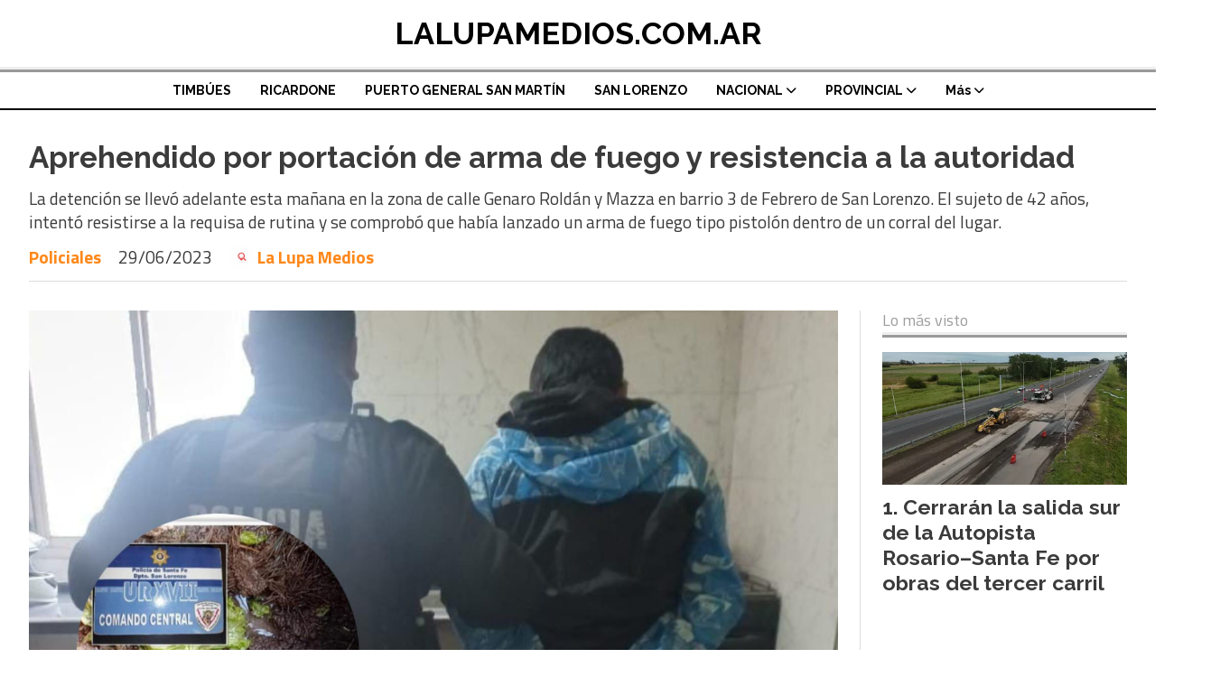

--- FILE ---
content_type: text/html; charset=utf-8
request_url: https://lalupamedios.com.ar/contenido/19411/aprehendido-por-portacion-de-arma-de-fuego-y-resistencia-a-la-autoridad
body_size: 10583
content:
<!DOCTYPE html><html lang="es"><head><title>Aprehendido por portación de arma de fuego y resistencia a la autoridad</title><meta name="description" content="La detención se llevó adelante esta mañana en la zona de calle Genaro Roldán y Mazza en barrio 3 de Febrero de San Lorenzo. El sujeto de 42 años, intentó resistirse a la requisa de rutina y se comprobó que había lanzado un arma de fuego tipo pistolón dentro de un corral del lugar."><meta http-equiv="X-UA-Compatible" content="IE=edge"><meta property="fb:app_id" content="https://www.facebook.com/La-LUPA-medios-113939210366309/"><meta charset="utf-8"><meta name="viewport" content="width=device-width,minimum-scale=1,initial-scale=1"><link rel="canonical" href="https://lalupamedios.com.ar/contenido/19411/aprehendido-por-portacion-de-arma-de-fuego-y-resistencia-a-la-autoridad"><meta property="og:type" content="article"><meta property="og:site_name" content="LALUPAMEDIOS.COM.AR"><meta property="og:title" content="Aprehendido por portación de arma de fuego y resistencia a la autoridad"><meta property="og:description" content="La detención se llevó adelante esta mañana en la zona de calle Genaro Roldán y Mazza en barrio 3 de Febrero de San Lorenzo. El sujeto de 42 años, intentó resistirse a la requisa de rutina y se comprobó que había lanzado un arma de fuego tipo pistolón dentro de un corral del lugar."><meta property="og:url" content="https://lalupamedios.com.ar/contenido/19411/aprehendido-por-portacion-de-arma-de-fuego-y-resistencia-a-la-autoridad"><meta property="og:ttl" content="2419200"><meta property="og:image" content="https://lalupamedios.com.ar/download/multimedia.grande.ae9643fe72a0c95c.V2hhdHNBcHAgSW1hZ2UgMjAyMy0wNi0yOSBhdCAxOS5fZ3JhbmRlLmpwZWc%3D.jpeg"><meta property="og:image:width" content="1599"><meta property="og:image:height" content="1066"><meta name="twitter:image" content="https://lalupamedios.com.ar/download/multimedia.grande.ae9643fe72a0c95c.V2hhdHNBcHAgSW1hZ2UgMjAyMy0wNi0yOSBhdCAxOS5fZ3JhbmRlLmpwZWc%3D.jpeg"><meta property="article:published_time" content="2023-06-29T20:02-03"><meta property="article:modified_time" content="2023-06-29T20:34-03"><meta property="article:section" content="Policiales"><meta property="article:tag" content="Aprehendido por portación de arma de fuego y resistencia a la autoridad | La detención se llevó adelante esta mañana en la zona de calle Genaro Roldán y Mazza en barrio 3 de Febrero de San Lorenzo. El sujeto de 42 años, intentó resistirse a la requisa de rutina y se comprobó que había lanzado un arma de fuego tipo pistolón dentro de un corral del lugar."><meta name="twitter:card" content="summary_large_image"><meta name="twitter:title" content="Aprehendido por portación de arma de fuego y resistencia a la autoridad"><meta name="twitter:description" content="La detención se llevó adelante esta mañana en la zona de calle Genaro Roldán y Mazza en barrio 3 de Febrero de San Lorenzo. El sujeto de 42 años, intentó resistirse a la requisa de rutina y se comprobó que había lanzado un arma de fuego tipo pistolón dentro de un corral del lugar."><script type="application/ld+json">{"@context":"http://schema.org","@type":"Article","url":"https://lalupamedios.com.ar/contenido/19411/aprehendido-por-portacion-de-arma-de-fuego-y-resistencia-a-la-autoridad","mainEntityOfPage":"https://lalupamedios.com.ar/contenido/19411/aprehendido-por-portacion-de-arma-de-fuego-y-resistencia-a-la-autoridad","name":"Aprehendido por portaci\u00f3n de arma de fuego y resistencia a la autoridad","headline":"Aprehendido por portaci\u00f3n de arma de fuego y resistencia a la autoridad","description":"La detenci\u00f3n se llev\u00f3 adelante esta ma\u00f1ana en la zona de calle Genaro Rold\u00e1n y Mazza en barrio 3 de Febrero de San Lorenzo. El sujeto de 42 a\u00f1os, intent\u00f3 resistirse a la requisa de rutina y se comprob\u00f3 que hab\u00eda lanzado un arma de fuego tipo pistol\u00f3n dentro de un corral del lugar.","articleSection":"Policiales","datePublished":"2023-06-29T20:02","dateModified":"2023-06-29T20:34","image":"https://lalupamedios.com.ar/download/multimedia.grande.ae9643fe72a0c95c.V2hhdHNBcHAgSW1hZ2UgMjAyMy0wNi0yOSBhdCAxOS5fZ3JhbmRlLmpwZWc%3D.jpeg","publisher":{"@context":"http://schema.org","@type":"Organization","name":"LALUPAMEDIOS.COM.AR","url":"https://lalupamedios.com.ar/","logo":{"@type":"ImageObject","url":"https://lalupamedios.com.ar/static/custom/logo-grande.png?t=2026-01-21+03%3A00%3A08.830319"}},"author":{"@type":"Person","name":"La Lupa Medios","url":"/usuario/3/la-lupa-medios"}}</script><meta name="generator" content="Medios CMS"><link rel="dns-prefetch" href="https://fonts.googleapis.com"><link rel="preconnect" href="https://fonts.googleapis.com" crossorigin><link rel="shortcut icon" href="https://lalupamedios.com.ar/static/custom/favicon.png?t=2026-01-21+03%3A00%3A08.830319"><link rel="apple-touch-icon" href="https://lalupamedios.com.ar/static/custom/favicon.png?t=2026-01-21+03%3A00%3A08.830319"><link rel="stylesheet" href="/static/plugins/fontawesome/css/fontawesome.min.css"><link rel="stylesheet" href="/static/plugins/fontawesome/css/brands.min.css"><link rel="stylesheet" href="/static/plugins/fontawesome/css/solid.min.css"><link rel="stylesheet" href="/static/css/t_aludra/wasat.css?v=25.2-beta5" id="estilo-css"><link rel="stylesheet" href="https://fonts.googleapis.com/css?family=Raleway:400,700|Titillium+Web:400,700&display=swap" crossorigin="anonymous" id="font-url"><style>:root { --font-family-alt: 'Raleway', sans-serif; --font-family: 'Titillium web', sans-serif;} :root {--html-font-size: 16px;--header-bg-color: transparent; --header-font-color: #000000; --nav-bg-color: #ffffff; --nav-font-color: #000000; --nav-box-shadow: 0 0 3px var(--main-font-color); --header-max-width: auto; --header-margin: 0; --header-padding: 0; --header-box-shadow: none; --header-border-radius: 0; --header-border-top: none; --header-border-right: none; --header-border-bottom: solid 2px; --header-border-left: none; --logo-max-width: auto; --logo-margin: 1rem auto; --fixed-header-height: none; --main-bg-color: transparent; --main-font-color: #3b3b3b; --main-max-width: 1280px; --main-margin: 0 auto; --main-padding: 2rem; --main-box-shadow: none; --main-border-radius: 0; --main-border-top: none; --main-border-right: none; --main-border-bottom: none; --main-border-left: none; --aside-ancho: 320px; --aside-margin: 0 0 0 1.5rem; --aside-padding: 0 0 0 1.5rem; --aside-border-left: solid 1px #ddd; --aside-border-right: none; --footer-bg-color: #f0f0f0; --footer-font-color: #636363; --footer-max-width: auto; --footer-margin: 0 auto; --footer-padding: 2rem; --footer-box-shadow: none; --footer-border-radius: 0; --footer-border-top: none; --footer-border-right: none; --footer-border-bottom: none; --footer-border-left: none; --wrapper-max-width: auto; --wrapper-box-shadow: none; --menu-bg-color: transparent; --menu-text-align: center; --menu-max-width: auto; --menu-margin: 0; --menu-padding: 0; --menu-box-shadow: none; --menu-border-radius: 0; --menu-border-top: ridge 6px #eee; --menu-border-right: none; --menu-border-bottom: none; --menu-border-left: none; --submenu-bg-color: #ffffff; --submenu-box-shadow: 0 0 0 2px; --submenu-padding: 0; --submenu-border-radius: 0; --submenu-item-margin: 0; --menuitem-bg-color: transparent; --menuitem-font-color: #000000; --menuitem-hover-bg-color: transparent; --menuitem-hover-font-color: var(--main-color); --menuitem-font-family: var(--font-family-alt); --menuitem-font-size: 14px; --menuitem-font-weight: bold; --menuitem-line-height: 24px; --menuitem-text-transform: none; --menuitem-icon-size: 18px; --menuitem-padding: 8px 16px; --menuitem-margin: 0; --menuitem-border-radius: 0; --menuitem-box-shadow: none; --menuitem-border-bottom: none; --menuitem-hover-border-bottom: none; --post-text-align: left; --post-margin: 0 0 3rem 0; --post-padding: 0; --post-box-shadow: none; --post-border-radius: 0; --post-border-top: none; --post-border-right: none; --post-border-bottom: none; --post-border-left: none; --post-bg-color: transparent; --post-categoria-display: initial; --post-autor-display: initial; --post-detalle-display: initial; --post-img-aspect-ratio: 54%; --post-img-border-radius: 0; --post-img-box-shadow: none; --post-img-filter: none; --post-img-hover-filter: grayscale(100%) drop-shadow(0 0 5px); --post-grid-min-width: 12rem; --post-grid-column-gap: 2.5rem; --fullpost-enc-align: left; --fullpost-enc-bg-color: transparent; --fullpost-enc-max-width: auto; --fullpost-enc-margin: 0 0 2rem 0; --fullpost-enc-padding: 0; --fullpost-enc-box-shadow: none; --fullpost-enc-border-radius: 0; --fullpost-enc-border-top: none; --fullpost-enc-border-right: none; --fullpost-enc-border-bottom: solid 1px #ddd; --fullpost-enc-border-left: none; --fullpost-main-bg-color: transparent; --fullpost-main-max-width: auto; --fullpost-main-margin: 0 0 3rem 0; --fullpost-main-padding: 0; --fullpost-main-box-shadow: none; --fullpost-main-border-radius: 0; --fullpost-main-border-top: none; --fullpost-main-border-right: none; --fullpost-main-border-bottom: none; --fullpost-main-border-left: none; --cuerpo-padding: 0; --cuerpo-border-left: none; --buttons-bg-color: #ffffff; --buttons-font-color: #000000; --buttons-hover-bg-color: #000000; --buttons-hover-font-color: #ffffff; --buttons-font-family: inherit; --buttons-font-size: inherit; --buttons-margin: 0; --buttons-padding: .5em 1em; --buttons-box-shadow: none; --buttons-border-radius: 0; --buttons-border-top: solid 2px var(--buttons-font-color); --buttons-border-right: solid 2px var(--buttons-font-color); --buttons-border-bottom: solid 2px var(--buttons-font-color); --buttons-border-left: solid 2px var(--buttons-font-color); --inputs-bg-color: transparent; --inputs-font-color: #000000; --inputs-font-family: inherit; --inputs-font-size: inherit; --inputs-padding: .5em 1em; --inputs-box-shadow: none; --inputs-border-radius: 0; --inputs-border-top: solid 2px #bbb; --inputs-border-right: solid 2px #bbb; --inputs-border-bottom: solid 2px #bbb; --inputs-border-left: solid 2px #bbb; --titulobloques-bg-color: transparent; --titulobloques-font-color: #9e9e9e; --titulobloques-font-family: var(--font-family); --titulobloques-font-size: 18px; --titulobloques-text-align: left; --titulobloques-max-width: auto; --titulobloques-margin: 0 0 1rem 0; --titulobloques-padding: 0 0 .15rem 0; --titulobloques-box-shadow: none; --titulobloques-border-radius: 0; --titulobloques-border-top: none; --titulobloques-border-right: none; --titulobloques-border-bottom: ridge 6px #eee; --titulobloques-border-left: none; --titulopagina-bg-color: transparent; --titulopagina-font-color: #d1d1d1; --titulopagina-font-family: inherit; --titulopagina-font-size: 32px; --titulopagina-text-align: left; --titulopagina-max-width: auto; --titulopagina-margin: 1rem 0 2rem 0; --titulopagina-padding: 0; --titulopagina-box-shadow: none; --titulopagina-border-radius: 0; --titulopagina-border-top: none; --titulopagina-border-right: none; --titulopagina-border-bottom: solid 1px #ddd; --titulopagina-border-left: none; --main-color: #ff881a; --bg-color: #ffffff; --splash-opacity: 1.0;--splash-pointer-events: initial;--splash-align-items: center;--splash-justify-content: center;} </style><link rel="stylesheet" href="https://cdnjs.cloudflare.com/ajax/libs/photoswipe/4.1.2/photoswipe.min.css"><link rel="stylesheet" href="https://cdnjs.cloudflare.com/ajax/libs/photoswipe/4.1.2/default-skin/default-skin.min.css"><script defer src="https://cdnjs.cloudflare.com/ajax/libs/lazysizes/5.3.2/lazysizes.min.js" integrity="sha512-q583ppKrCRc7N5O0n2nzUiJ+suUv7Et1JGels4bXOaMFQcamPk9HjdUknZuuFjBNs7tsMuadge5k9RzdmO+1GQ==" crossorigin="anonymous" referrerpolicy="no-referrer"></script><script async src="https://www.googletagmanager.com/gtag/js"></script><script>window.dataLayer=window.dataLayer||[];function gtag(){dataLayer.push(arguments);};gtag('js',new Date());gtag('config','G-ETDKF070NV');gtag('config','G-MDLL1095ZB');</script></head><body><div id="wrapper" class="wrapper contenido contenido noticia"><header class="header headerA4"><a class="open-nav"><i class="fa fa-bars"></i></a><div class="header__logo"><a href="/"><span>LALUPAMEDIOS.COM.AR</span></a></div><div class="header__menu "><ul><li class="header__menu__item "><a href="/categoria/1/mundo" target> TIMBÚES </a></li><li class="header__menu__item "><a href="/categoria/2/curiosidades" target> RICARDONE </a></li><li class="header__menu__item "><a href="/categoria/3/general" target> PUERTO GENERAL SAN MARTÍN </a></li><li class="header__menu__item "><a href="/categoria/4/actualidad" target> SAN LORENZO </a></li><li class="header__menu__item "><a href="/categoria/7/nacional" target> NACIONAL <i class="fa fa-chevron-down"></i></a><ul><li><a href="/categoria/26/economia" target> ECONOMIA </a></li><li><a href="/categoria/27/salud" target> SALUD </a></li></ul></li><li class="header__menu__item "><a href="/categoria/6/provincial" target> PROVINCIAL <i class="fa fa-chevron-down"></i></a><ul><li><a href="/categoria/31/coronavirus" target> CORONAVIRUS </a></li><li><a href="/categoria/39/elecciones" target> ELECCIONES </a></li><li><a href="/categoria/40/salud" target> SALUD </a></li></ul></li><li class="header__menu__item mas"><a href="javascript:void(0)" target> Más <i class="fa fa-chevron-down"></i></a><ul><li><a href="/categoria/5/villa-gdor-galvez" target> VILLA GDOR. GÁLVEZ </a></li><li><a href="/categoria/8/capitan-bermudez" target> CAPITÁN BERMÚDEZ </a></li><li><a href="/buscar" target><i class="fa fa-fw fa-search"></i> Buscar </a></li></ul></li></ul></div><section class="nav" id="nav"><a class="close-nav"><i class="fa fa-times"></i></a><div class="nav__logo"><a href="/"><span>LALUPAMEDIOS.COM.AR</span></a></div><div class="menu-simple menu0"><div class="menu-simple__item "><a href="/categoria/1/mundo" target> TIMBÚES </a></div><div class="menu-simple__item "><a href="/categoria/2/curiosidades" target> RICARDONE </a></div><div class="menu-simple__item "><a href="/categoria/3/general" target> PUERTO GENERAL SAN MARTÍN </a></div><div class="menu-simple__item "><a href="/categoria/4/actualidad" target> SAN LORENZO </a></div><div class="menu-simple__item subitems"><a href="/categoria/7/nacional" target> NACIONAL </a><a href="/categoria/26/economia" target class="menu-simple__item"> ECONOMIA </a><a href="/categoria/27/salud" target class="menu-simple__item"> SALUD </a></div><div class="menu-simple__item subitems"><a href="/categoria/6/provincial" target> PROVINCIAL </a><a href="/categoria/31/coronavirus" target class="menu-simple__item"> CORONAVIRUS </a><a href="/categoria/39/elecciones" target class="menu-simple__item"> ELECCIONES </a><a href="/categoria/40/salud" target class="menu-simple__item"> SALUD </a></div><div class="menu-simple__item subitems"><a href="javascript:void(0)" target> Más </a><a href="/categoria/5/villa-gdor-galvez" target class="menu-simple__item"> VILLA GDOR. GÁLVEZ </a><a href="/categoria/8/capitan-bermudez" target class="menu-simple__item"> CAPITÁN BERMÚDEZ </a><a href="/buscar" target class="menu-simple__item"><i class="fa fa-fw fa-search"></i> Buscar </a></div></div><section class="bloque boletin"><div class="bloque__titulo "><a href="/newsletter">Newsletter</a></div><form method="POST" class="formulario boletin__form"><div class="formulario__campo"><input type="email" placeholder="Email"></div><div class="formulario__campo"><button>Suscribirme</button></div><div class="g-recaptcha" data-sitekey="6Ld7LPwrAAAAAG-0ZA5enjV7uzQwjJPVHgBn7ojV" data-action="suscripcion_newsletter"></div><p style="display:none;" class="boletin__mensaje"></p></form></section><div class="social-buttons"><a class="social-buttons__item facebook" href="https://www.facebook.com/La-LUPA-Regional-113939210366309/" target="_blank"><i class="fa fa-brands fa-facebook"></i></a><a class="social-buttons__item twitter" href="https://twitter.com/LaLupa16955141?s=09" target="_blank"><i class="fa fa-brands fa-x-twitter"></i></a><a class="social-buttons__item youtube" href="https://www.youtube.com/channel/UCwdQ5BeOiXi63vIc-_Ro8ug/featured" target="_blank"><i class="fa fa-brands fa-youtube"></i></a><a class="social-buttons__item instagram" href="https://www.instagram.com/lalupamedios/" target="_blank"><i class="fa fa-brands fa-instagram"></i></a></div><div class="menu-simple menu1"><div class="menu-simple__item "><a href="/contacto" target> Contacto </a></div><div class="menu-simple__item "><a href="/historial" target> Historial de noticias </a></div><div class="menu-simple__item "><a href="/default/contenido/9922/fuentes-rss" target> Fuentes RSS </a></div><div class="menu-simple__item "><a href="/lalupa/a_default/user/login?_next=%2Fa_default%2Findex" target><i class="fa fa-fw fa-sign-in"></i> Ingresar </a></div></div><div class="datos-contacto"><div class="telefono"><i class="fa fa-phone"></i><span>3476 699473</span></div><div class="direccion"><i class="fa fa-map-marker"></i><span>Timbúes, Santa Fe</span></div><div class="email"><i class="fa fa-envelope"></i><span><a href="/cdn-cgi/l/email-protection#b5d9d4d9c0c5d4d8d0d1dcdac6d3f5d2d8d4dcd99bd6dad8"><span class="__cf_email__" data-cfemail="ea868b869f9a8b878f8e8385998caa8d878b8386c4898587">[email&#160;protected]</span></a></span></div></div></section></header><main class="main main1"><section class="principal"><div class="fullpost__encabezado orden1"><h1 class="fullpost__titulo">Aprehendido por portación de arma de fuego y resistencia a la autoridad</h1><p class="fullpost__copete">La detención se llevó adelante esta mañana en la zona de calle Genaro Roldán y Mazza en barrio 3 de Febrero de San Lorenzo. El sujeto de 42 años, intentó resistirse a la requisa de rutina y se comprobó que había lanzado un arma de fuego tipo pistolón dentro de un corral del lugar.</p><span class="fullpost__categoria"><a href="https://lalupamedios.com.ar/categoria/33/policiales">Policiales</a></span><span class="fullpost__fecha"><span class="fecha">29/06/2023</span></span><span class="fullpost__autor"><img src="/download/auth_user.foto.89d42772eb213bfb.494d472d32303230313231322d5741303030382e6a7067.jpg" alt="La Lupa Medios"><a href="/usuario/3/la-lupa-medios">La Lupa Medios</a></span></div></section><section class="extra1"><div class="fullpost__main orden2  left"><div class="fullpost__imagen "><img alt="detenido arma de fuego" class="img-responsive lazyload" data-alto-grande="1066" data-ancho-grande="1599" data-sizes="auto" data-src="/download/multimedia.normal.9fe2646d41988b36.V2hhdHNBcHAgSW1hZ2UgMjAyMy0wNi0yOSBhdCAxOS5fbm9ybWFsLmpwZWc%3D.jpeg" data-srcset="/download/multimedia.normal.9fe2646d41988b36.V2hhdHNBcHAgSW1hZ2UgMjAyMy0wNi0yOSBhdCAxOS5fbm9ybWFsLmpwZWc%3D.jpeg 1000w, /download/multimedia.grande.ae9643fe72a0c95c.V2hhdHNBcHAgSW1hZ2UgMjAyMy0wNi0yOSBhdCAxOS5fZ3JhbmRlLmpwZWc%3D.jpeg 1599w, /download/multimedia.miniatura.88f4f4fe75f697b9.V2hhdHNBcHAgSW1hZ2UgMjAyMy0wNi0yOSBhdCAxOS5fbWluaWF0dXJhLmpwZWc%3D.jpeg 400w" height="667" src="data:," width="1000"></div><div class="fullpost__cuerpo"><p>En la ciudad de San Lorenzo, en horas de la ma&ntilde;ana, la polic&iacute;a logr&oacute; la aprehensi&oacute;n de un hombre por portaci&oacute;n indebida de arma de fuego y resistencia a la autoridad. El suceso tuvo lugar mientras el personal del comando central realizaba tareas de patrullaje en la zona asignada.</p><p>Durante el recorrido por la calle Genaro Rold&aacute;n, los agentes observaron a un individuo que intent&oacute; evadir su presencia al ingresar r&aacute;pidamente a un domicilio en la intersecci&oacute;n de Genaro Rold&aacute;n y calle Mazza. Sin embargo, al regresar al lugar, los polic&iacute;as encontraron al hombre nuevamente, esta vez frente a un descampado con un corral precario que albergaba cerdos.</p><p>Al percatarse de la actitud sospechosa del individuo, los oficiales presenciaron c&oacute;mo arrojaba algo dentro del corral. Actuando de inmediato, procedieron a la identificaci&oacute;n del sujeto, identificado como S.H.M de 42 a&ntilde;os y residente en la ciudad. Durante el registro personal, el individuo intent&oacute; resistirse, pero uno de los agentes descubri&oacute; que hab&iacute;a lanzado un arma de fuego tipo pistol&oacute;n en el cerco del corral.</p><p>Ante el intento de fuga del sospechoso, se solicit&oacute; apoyo a otras unidades m&oacute;viles en servicio. Tras un forcejeo, finalmente lograron aprehenderlo y lo trasladaron, junto al arma de fuego incautada, a la sede del comando.&nbsp;Posteriormente, el detenido y el arma fueron entregados a la Comisar&iacute;a 1ra. con intervenci&oacute;n de la fiscal&iacute;a en turno.&nbsp;</p></div><div class="fullpost__share-post widget-share-post share_post type3"><a class="share_post__item facebook" href="https://www.facebook.com/sharer/sharer.php?u=https://lalupamedios.com.ar/contenido/19411/aprehendido-por-portacion-de-arma-de-fuego-y-resistencia-a-la-autoridad" target="_blank"><i class="fa fa-fw fa-lg fa-brands fa-facebook"></i></a><a class="share_post__item twitter" href="https://twitter.com/intent/tweet?url=https://lalupamedios.com.ar/contenido/19411/aprehendido-por-portacion-de-arma-de-fuego-y-resistencia-a-la-autoridad&text=Aprehendido%20por%20portaci%C3%B3n%20de%20arma%20de%20fuego%20y%20resistencia%20a%20la%20autoridad" target="_blank"><i class="fa fa-fw fa-lg fa-brands fa-x-twitter"></i></a><a class="share_post__item whatsapp" href="https://api.whatsapp.com/send?text=Aprehendido por portación de arma de fuego y resistencia a la autoridad+https://lalupamedios.com.ar/contenido/19411/aprehendido-por-portacion-de-arma-de-fuego-y-resistencia-a-la-autoridad" target="_blank"><i class="fa fa-fw fa-lg fa-brands fa-whatsapp"></i></a><a class="share_post__item telegram" href="https://t.me/share/url?url=https://lalupamedios.com.ar/contenido/19411/aprehendido-por-portacion-de-arma-de-fuego-y-resistencia-a-la-autoridad&text=Aprehendido por portación de arma de fuego y resistencia a la autoridad" target="_blank"><i class="fa fa-fw fa-lg fa-brands fa-telegram"></i></a></div><div class="comentarios fullpost__comentarios" id="contenedor-comentarios"><form action="javascript:void(0);" style="display:block; margin:2em auto; max-width:100%; text-align:center;"><button class="ver-comentarios" style="display:block; margin:2em auto; width:auto;">Ver comentarios</button></form></div></div></section><section class="extra2"><section class="bloque relacionados cant8"><div class="bloque__titulo ">Te puede interesar</div><div class="bloque__lista"><article class="post post__noticia post1"><a class="post__imagen autoratio" href="/contenido/31948/prefectura-aprehendio-a-un-hombre-tras-danos-en-un-bar-y-el-robo-de-herramientas"><img alt="WhatsApp Image 2026-01-21 at 07.26.55" class="img-responsive lazyload" data-alto-grande="1066" data-ancho-grande="1599" data-sizes="auto" data-src="/download/multimedia.normal.940b5dc48913c2fb.bm9ybWFsLndlYnA%3D.webp" data-srcset="/download/multimedia.normal.940b5dc48913c2fb.bm9ybWFsLndlYnA%3D.webp 1000w, /download/multimedia.grande.90fe4547c58f1bb3.Z3JhbmRlLndlYnA%3D.webp 1599w, /download/multimedia.miniatura.ab706bcd2bff5881.bWluaWF0dXJhLndlYnA%3D.webp 400w" height="667" src="data:," width="1000"></a><div class="post__datos"><h2 class="post__titulo"><a href="/contenido/31948/prefectura-aprehendio-a-un-hombre-tras-danos-en-un-bar-y-el-robo-de-herramientas">Prefectura aprehendió a un hombre tras daños en un bar y el robo de herramientas</a></h2><div class="post__autor"><span class="autor__nombre">La Lupa Medios</span></div><a href="https://lalupamedios.com.ar/categoria/33/policiales" class="post__categoria">Policiales</a><span class="post__fecha"><span class="fecha"><span class="fecha">21/01/2026</span></span></span></div><p class="post__detalle">Un procedimiento llevado adelante por Prefectura Naval Argentina permitió esclarecer dos hechos ocurridos en la ciudad de San Lorenzo, vinculados a daños y a la procedencia de herramientas sustraídas.</p></article><article class="post post__noticia post1"><a class="post__imagen autoratio" href="/contenido/31941/cuatro-jovenes-aprehendidos-con-envoltorios-de-droga-durante-un-operativo-polici"><img alt="WhatsApp Image 2026-01-21 at 09.57.38" class="img-responsive lazyload" data-alto-grande="1066" data-ancho-grande="1600" data-sizes="auto" data-src="/download/multimedia.normal.9cdf787351cb36d4.bm9ybWFsLndlYnA%3D.webp" data-srcset="/download/multimedia.normal.9cdf787351cb36d4.bm9ybWFsLndlYnA%3D.webp 1000w, /download/multimedia.grande.89d22cc7fb14763b.Z3JhbmRlLndlYnA%3D.webp 1600w, /download/multimedia.miniatura.a3370d93703caded.bWluaWF0dXJhLndlYnA%3D.webp 400w" height="666" src="data:," width="1000"></a><div class="post__datos"><h2 class="post__titulo"><a href="/contenido/31941/cuatro-jovenes-aprehendidos-con-envoltorios-de-droga-durante-un-operativo-polici">Cuatro jóvenes aprehendidos con envoltorios de droga durante un operativo policial</a></h2><div class="post__autor"><span class="autor__nombre">La Lupa Medios</span></div><a href="https://lalupamedios.com.ar/categoria/33/policiales" class="post__categoria">Policiales</a><span class="post__fecha"><span class="fecha"><span class="fecha">21/01/2026</span></span></span></div><p class="post__detalle">El procedimiento se realizó en el marco de un operativo de saturación del GOT en la zona céntrica de la ciudad. Intervino la Fiscalía en turno y la PDI Microtráfico.</p></article><article class="post post__noticia post1"><a class="post__imagen autoratio" href="/contenido/31939/amenazo-a-vecinos-intento-huir-y-fue-aprehendido"><img alt="WhatsApp Image 2026-01-21 at 09.51.38" class="img-responsive lazyload" data-alto-grande="1066" data-ancho-grande="1600" data-sizes="auto" data-src="/download/multimedia.normal.af815e1d813a4cb2.bm9ybWFsLndlYnA%3D.webp" data-srcset="/download/multimedia.normal.af815e1d813a4cb2.bm9ybWFsLndlYnA%3D.webp 1000w, /download/multimedia.grande.a1bf0f4d3e7b700a.Z3JhbmRlLndlYnA%3D.webp 1600w, /download/multimedia.miniatura.93a938cfb9ec7849.bWluaWF0dXJhLndlYnA%3D.webp 400w" height="666" src="data:," width="1000"></a><div class="post__datos"><h2 class="post__titulo"><a href="/contenido/31939/amenazo-a-vecinos-intento-huir-y-fue-aprehendido">Amenazó a vecinos, intentó huir y fue aprehendido</a></h2><div class="post__autor"><span class="autor__nombre">La Lupa Medios</span></div><a href="https://lalupamedios.com.ar/categoria/33/policiales" class="post__categoria">Policiales</a><span class="post__fecha"><span class="fecha"><span class="fecha">21/01/2026</span></span></span></div><p class="post__detalle">Un hombre de 46 años fue aprehendido en la noche del martes en la ciudad de San Lorenzo, acusado de amenazas y desórdenes en la vía pública, tras un operativo del Comando Central de la Policía de Santa Fe.</p></article><article class="post post__noticia post1"><a class="post__imagen autoratio" href="/contenido/31924/aprehendieron-a-un-hombre-por-violacion-de-domicilio-en-el-predio-de-la-ex-arzin"><img alt="WhatsApp Image 2026-01-20 at 12.22.35" class="img-responsive lazyload" data-sizes="auto" data-src="/download/multimedia.normal.b9f022f43e5aa26c.bm9ybWFsLndlYnA%3D.webp" data-srcset="/download/multimedia.normal.b9f022f43e5aa26c.bm9ybWFsLndlYnA%3D.webp 1280w, /download/multimedia.miniatura.8aa643b09c4f0fe5.bWluaWF0dXJhLndlYnA%3D.webp 400w" height="960" src="data:," width="1280"></a><div class="post__datos"><h2 class="post__titulo"><a href="/contenido/31924/aprehendieron-a-un-hombre-por-violacion-de-domicilio-en-el-predio-de-la-ex-arzin">Aprehendieron a un hombre por violación de domicilio en el predio de la ex Arzinc</a></h2><div class="post__autor"><span class="autor__nombre">La Lupa Medios</span></div><a href="https://lalupamedios.com.ar/categoria/33/policiales" class="post__categoria">Policiales</a><span class="post__fecha"><span class="fecha"><span class="fecha">20/01/2026</span></span></span></div><p class="post__detalle">Un hombre de 34 años fue aprehendido este 20 de enero en Fray Luis Beltrán, acusado de violación de domicilio, tras ser sorprendido dentro del predio de la fábrica ex Arzinc sin autorización.</p></article><article class="post post__noticia post1"><a class="post__imagen autoratio" href="/contenido/31911/una-nena-de-8-anos-fue-atacada-por-un-perro-y-debio-ser-trasladada-a-rosario"><img alt="perro-" class="img-responsive lazyload" data-alto-grande="810" data-ancho-grande="1440" data-sizes="auto" data-src="/download/multimedia.normal.a138fc4f2a69d5ae.bm9ybWFsLndlYnA%3D.webp" data-srcset="/download/multimedia.normal.a138fc4f2a69d5ae.bm9ybWFsLndlYnA%3D.webp 1000w, /download/multimedia.grande.ae9bf7d90d42a2b0.Z3JhbmRlLndlYnA%3D.webp 1440w, /download/multimedia.miniatura.8033de2ec08a7fa1.bWluaWF0dXJhLndlYnA%3D.webp 400w" height="563" src="data:," width="1000"></a><div class="post__datos"><h2 class="post__titulo"><a href="/contenido/31911/una-nena-de-8-anos-fue-atacada-por-un-perro-y-debio-ser-trasladada-a-rosario">Una nena de 8 años fue atacada por un perro y debió ser trasladada a Rosario</a></h2><div class="post__autor"><span class="autor__nombre">La Lupa Medios</span></div><a href="https://lalupamedios.com.ar/categoria/33/policiales" class="post__categoria">Policiales</a><span class="post__fecha"><span class="fecha"><span class="fecha">19/01/2026</span></span></span></div><p class="post__detalle">Una menor de 8 años fue atacada por un perro este lunes por la tarde en una vivienda ubicada en Rosario al 700, en la ciudad de Fray Luis Beltrán. El hecho ocurrió alrededor de las 14.55 y es investigado por personal de la Comisaría 4ª.</p></article><article class="post post__noticia post1"><a class="post__imagen autoratio" href="/contenido/31904/ricardone-denuncian-la-usurpacion-de-una-vivienda-y-el-caso-quedo-en-manos-de-la"><img alt="Ricardone " class="img-responsive lazyload" data-alto-grande="1280" data-ancho-grande="1920" data-sizes="auto" data-src="/download/multimedia.normal.8e752ad63b9aef84.bm9ybWFsLndlYnA%3D.webp" data-srcset="/download/multimedia.normal.8e752ad63b9aef84.bm9ybWFsLndlYnA%3D.webp 1000w, /download/multimedia.grande.b92b1bbc2e47baad.Z3JhbmRlLndlYnA%3D.webp 1920w, /download/multimedia.miniatura.b25faddfeb2f9473.bWluaWF0dXJhLndlYnA%3D.webp 400w" height="667" src="data:," width="1000"></a><div class="post__datos"><h2 class="post__titulo"><a href="/contenido/31904/ricardone-denuncian-la-usurpacion-de-una-vivienda-y-el-caso-quedo-en-manos-de-la">Ricardone: denuncian la usurpación de una vivienda y el caso quedó a cargo de la Fiscalía</a></h2><div class="post__autor"><span class="autor__nombre">Lucas Bigil</span></div><a href="https://lalupamedios.com.ar/categoria/33/policiales" class="post__categoria">Policiales</a><span class="post__fecha"><span class="fecha"><span class="fecha">19/01/2026</span></span></span></div><p class="post__detalle">Se trata de Fabián Moretti, ex precandidato a presidente comunal de la localidad, quien aseguró que personas ingresaron por la fuerza a su vivienda y continúan en el inmueble junto a menores. El hecho lo dejó sin poder trabajar ni acceder a sus pertenencias.</p></article><article class="post post__noticia post1"><a class="post__imagen autoratio" href="/contenido/31903/una-beba-esta-en-estado-critico-tras-ser-atacada-por-un-perro-en-santa-fe"><img alt="perro" class="img-responsive lazyload" data-sizes="auto" data-src="/download/multimedia.normal.ad39f04c836bb723.bm9ybWFsLndlYnA%3D.webp" data-srcset="/download/multimedia.normal.ad39f04c836bb723.bm9ybWFsLndlYnA%3D.webp 1270w, /download/multimedia.miniatura.ac0a55899c969084.bWluaWF0dXJhLndlYnA%3D.webp 400w" height="720" src="data:," width="1270"></a><div class="post__datos"><h2 class="post__titulo"><a href="/contenido/31903/una-beba-esta-en-estado-critico-tras-ser-atacada-por-un-perro-en-santa-fe">Una beba está en estado crítico tras ser atacada por un perro en Santa Fe</a></h2><div class="post__autor"><span class="autor__nombre">La Lupa Medios</span></div><a href="https://lalupamedios.com.ar/categoria/33/policiales" class="post__categoria">Policiales</a><span class="post__fecha"><span class="fecha"><span class="fecha">19/01/2026</span></span></span></div><p class="post__detalle">La menor, de un año y medio, permanece internada en terapia intensiva en el Hospital de Niños “Dr. Orlando Alassia”. El hecho ocurrió en una vivienda del barrio Santa Rosa del Lima y es materia de investigación.</p></article><article class="post post__noticia post1"><a class="post__imagen autoratio" href="/contenido/31902/roldan-detuvieron-a-un-joven-que-ingreso-a-una-casa-ajena-durante-la-madrugada"><img alt="secuestro escopeta" class="img-responsive lazyload" data-alto-grande="899" data-ancho-grande="1599" data-sizes="auto" data-src="/download/multimedia.normal.8729d11927aedbcc.bm9ybWFsLndlYnA%3D.webp" data-srcset="/download/multimedia.normal.8729d11927aedbcc.bm9ybWFsLndlYnA%3D.webp 1000w, /download/multimedia.grande.b77397cc37b1c4a1.Z3JhbmRlLndlYnA%3D.webp 1599w, /download/multimedia.miniatura.8e3e67171929581e.bWluaWF0dXJhLndlYnA%3D.webp 400w" height="562" src="data:," width="1000"></a><div class="post__datos"><h2 class="post__titulo"><a href="/contenido/31902/roldan-detuvieron-a-un-joven-que-ingreso-a-una-casa-ajena-durante-la-madrugada">Roldán: le pegó un escopetazo a un dron tras creer que lo espiaba</a></h2><div class="post__autor"><span class="autor__nombre">La Lupa Medios</span></div><a href="https://lalupamedios.com.ar/categoria/33/policiales" class="post__categoria">Policiales</a><span class="post__fecha"><span class="fecha"><span class="fecha">19/01/2026</span></span></span></div><p class="post__detalle">Ocurrió en calle Chubut al 700. Un vecino admitió haber efectuado disparos con una escopeta al sentirse intimidado por el sobrevuelo del dispositivo. El arma fue secuestrada y la causa quedó en manos de la Fiscalía.</p></article></div></section></section><section class="aside"><section class="bloque lo-mas-visto"><div class="bloque__titulo ">Lo más visto</div><div class="bloque__lista"><article class="post post__noticia post1"><a class="post__imagen autoratio" href="/contenido/31913/cerraran-la-salida-sur-de-la-autopista-rosariosanta-fe-por-obras-del-tercer-carr"><img alt="Obras Autopista Rosario - Santa Fe " class="img-responsive lazyload" data-sizes="auto" data-src="/download/multimedia.normal.a4a708ebf24f1858.bm9ybWFsLndlYnA%3D.webp" data-srcset="/download/multimedia.normal.a4a708ebf24f1858.bm9ybWFsLndlYnA%3D.webp 1140w, /download/multimedia.miniatura.a11581b2a3426fd0.bWluaWF0dXJhLndlYnA%3D.webp 400w" height="640" src="data:," width="1140"></a><div class="post__datos"><h2 class="post__titulo"><a href="/contenido/31913/cerraran-la-salida-sur-de-la-autopista-rosariosanta-fe-por-obras-del-tercer-carr">Cerrarán la salida sur de la Autopista Rosario–Santa Fe por obras del tercer carril</a></h2><div class="post__autor"><span class="autor__nombre">Lucas Bigil</span></div><a href="https://lalupamedios.com.ar/categoria/12/region" class="post__categoria">Región</a><span class="post__fecha"><span class="fecha"><span class="fecha">20/01/2026</span></span></span></div><p class="post__detalle">La APSV informó que la salida del km 14 hacia la RN A012 permanecerá cerrada por varias horas. Se recomienda circular con precaución y buscar vías alternativas.</p></article><article class="post post__noticia post1"><a class="post__imagen autoratio" href="/contenido/31915/mas-de-5000-autos-electricos-y-hibridos-llegan-a-zarate-en-un-buque-con-capacida"><img alt="Llegan a Zárate más de 5.000 autos eléctricos en un barco chino" class="img-responsive lazyload" data-alto-grande="1365" data-ancho-grande="2048" data-sizes="auto" data-src="/download/multimedia.normal.a3278a83c72ddc28.bm9ybWFsLndlYnA%3D.webp" data-srcset="/download/multimedia.normal.a3278a83c72ddc28.bm9ybWFsLndlYnA%3D.webp 1000w, /download/multimedia.grande.889e33d600856844.Z3JhbmRlLndlYnA%3D.webp 2048w, /download/multimedia.miniatura.8b31b183396f5086.bWluaWF0dXJhLndlYnA%3D.webp 400w" height="667" src="data:," width="1000"></a><div class="post__datos"><h2 class="post__titulo"><a href="/contenido/31915/mas-de-5000-autos-electricos-y-hibridos-llegan-a-zarate-en-un-buque-con-capacida">Más de 5.000 autos eléctricos y híbridos llegan a Zárate en un buque con capacidad para 7.000</a></h2><div class="post__autor"><span class="autor__nombre">Lucas Bigil</span></div><a href="https://lalupamedios.com.ar/categoria/26/nacional-economia" class="post__categoria">Nacional-Economía</a><span class="post__fecha"><span class="fecha"><span class="fecha">20/01/2026</span></span></span></div><p class="post__detalle">Un cargamento de vehículos electrificados arribó desde China a la Terminal Portuaria de Zárate. Incluye modelos eléctricos y el SUV híbrido enchufable ATTO 2 DM-i, que inicia preventa en Argentina con reserva de 500 dólares.</p></article><article class="post post__noticia post1"><a class="post__imagen autoratio" href="/contenido/31919/dictaron-prision-preventiva-a-un-hombre-acusado-de-extorsion-en-puerto-general-s"><img alt="centro de justicia penal Rosario" class="img-responsive lazyload" data-alto-grande="1120" data-ancho-grande="1946" data-sizes="auto" data-src="/download/multimedia.normal.bd0ba2117d90fc8a.63656e74726f206465206a757374696369612070656e616c20526f736172696f5f6e6f726d616c2e6a7067.jpg" data-srcset="/download/multimedia.normal.bd0ba2117d90fc8a.63656e74726f206465206a757374696369612070656e616c20526f736172696f5f6e6f726d616c2e6a7067.jpg 1000w, /download/multimedia.grande.875da7ff913474c9.63656e74726f206465206a757374696369612070656e616c20526f736172696f5f6772616e64652e6a7067.jpg 1946w, /download/multimedia.miniatura.9521d7f610c959d5.63656e74726f206465206a757374696369612070656e616c20526f736172696f5f6d696e6961747572612e6a7067.jpg 400w" height="575" src="data:," width="1000"></a><div class="post__datos"><h2 class="post__titulo"><a href="/contenido/31919/dictaron-prision-preventiva-a-un-hombre-acusado-de-extorsion-en-puerto-general-s">Dictaron prisión preventiva a un hombre acusado de extorsión en Puerto General San Martín</a></h2><div class="post__autor"><span class="autor__nombre">Lucas Bigil</span></div><a href="https://lalupamedios.com.ar/categoria/37/judiciales" class="post__categoria">Judiciales</a><span class="post__fecha"><span class="fecha"><span class="fecha">20/01/2026</span></span></span></div><p class="post__detalle">La medida fue ordenada tras una audiencia imputativa realizada en el Centro de Justicia Penal de Rosario. El imputado exigía sumas de dinero a la víctima bajo amenazas de causar daño a un familiar, enviándole imágenes con un arma de fuego para intimidarla.</p></article><article class="post post__noticia post1"><a class="post__imagen autoratio" href="/contenido/31927/el-municipio-ejecuta-obras-de-optimizacion-hidrica-en-la-interseccion-de-sgto-ca"><img alt="obras Puerto" class="img-responsive lazyload" data-alto-grande="960" data-ancho-grande="1440" data-sizes="auto" data-src="/download/multimedia.normal.a92a7274d4036a81.bm9ybWFsLndlYnA%3D.webp" data-srcset="/download/multimedia.normal.a92a7274d4036a81.bm9ybWFsLndlYnA%3D.webp 1000w, /download/multimedia.grande.9e8f858248bc6594.Z3JhbmRlLndlYnA%3D.webp 1440w, /download/multimedia.miniatura.9d73c2c975134e2c.bWluaWF0dXJhLndlYnA%3D.webp 400w" height="667" src="data:," width="1000"></a><div class="post__datos"><h2 class="post__titulo"><a href="/contenido/31927/el-municipio-ejecuta-obras-de-optimizacion-hidrica-en-la-interseccion-de-sgto-ca">El Municipio ejecuta obras de optimización hídrica en la intersección de Sgto. Cabral y Buenos Aires</a></h2><div class="post__autor"><span class="autor__nombre">La Lupa Medios</span></div><a href="https://lalupamedios.com.ar/categoria/3/puerto-gral-san-martin" class="post__categoria">Puerto Gral. San Martín </a><span class="post__fecha"><span class="fecha"><span class="fecha">20/01/2026</span></span></span></div><p class="post__detalle">Los trabajos incluyen la construcción de un nuevo badén transversal para mejorar el drenaje pluvial y la seguridad vial en el sector.</p></article><article class="post post__noticia post1"><a class="post__imagen autoratio" href="/contenido/31928/timbues-se-moviliza-con-una-fiesta-retro-para-apoyar-el-sueno-internacional-de-b"><img alt="Benjamín Zeballos" class="img-responsive lazyload" data-alto-grande="1200" data-ancho-grande="1600" data-sizes="auto" data-src="/download/multimedia.normal.be484e59efb10c72.bm9ybWFsLndlYnA%3D.webp" data-srcset="/download/multimedia.normal.be484e59efb10c72.bm9ybWFsLndlYnA%3D.webp 1000w, /download/multimedia.grande.9044e52550962a5a.Z3JhbmRlLndlYnA%3D.webp 1600w, /download/multimedia.miniatura.bb6edab877e1887a.bWluaWF0dXJhLndlYnA%3D.webp 400w" height="750" src="data:," width="1000"></a><div class="post__datos"><h2 class="post__titulo"><a href="/contenido/31928/timbues-se-moviliza-con-una-fiesta-retro-para-apoyar-el-sueno-internacional-de-b">Timbúes se moviliza con una fiesta retro para apoyar el sueño internacional de Benja Zeballos</a></h2><div class="post__autor"><span class="autor__nombre">La Lupa Medios</span></div><a href="https://lalupamedios.com.ar/categoria/34/deportes" class="post__categoria">Deportes</a><span class="post__fecha"><span class="fecha"><span class="fecha">20/01/2026</span></span></span></div><p class="post__detalle">El evento se llevará a cabo el 23 de enero, desde las 00:00 horas, en Tigre Boxing, ubicado sobre Colectora San Martín 409, en la localidad de Timbúes. La musicalización estará a cargo del DJ Osvaldo Denegri, en una noche pensada para disfrutar y, al mismo tiempo, colaborar con una causa solidaria.</p></article></div></section><section class="bloque boletin"><div class="bloque__titulo "><a href="/newsletter">Newsletter</a></div><form method="POST" class="formulario boletin__form"><div class="formulario__campo"><input type="email" placeholder="Email"></div><div class="formulario__campo"><button>Suscribirme</button></div><div class="g-recaptcha" data-sitekey="6Ld7LPwrAAAAAG-0ZA5enjV7uzQwjJPVHgBn7ojV" data-action="suscripcion_newsletter"></div><p style="display:none;" class="boletin__mensaje"></p></form></section></section></main><footer class="footer "><div class="menu-simple "><div class="menu-simple__item "><a href="/contacto" target> Contacto </a></div><div class="menu-simple__item "><a href="/historial" target> Historial de noticias </a></div><div class="menu-simple__item "><a href="/default/contenido/9922/fuentes-rss" target> Fuentes RSS </a></div><div class="menu-simple__item "><a href="/lalupa/a_default/user/login?_next=%2Fa_default%2Findex" target><i class="fa fa-fw fa-sign-in"></i> Ingresar </a></div></div><div class="social-buttons"><a class="social-buttons__item facebook" href="https://www.facebook.com/La-LUPA-Regional-113939210366309/" target="_blank"><i class="fa fa-brands fa-facebook"></i></a><a class="social-buttons__item twitter" href="https://twitter.com/LaLupa16955141?s=09" target="_blank"><i class="fa fa-brands fa-x-twitter"></i></a><a class="social-buttons__item youtube" href="https://www.youtube.com/channel/UCwdQ5BeOiXi63vIc-_Ro8ug/featured" target="_blank"><i class="fa fa-brands fa-youtube"></i></a><a class="social-buttons__item instagram" href="https://www.instagram.com/lalupamedios/" target="_blank"><i class="fa fa-brands fa-instagram"></i></a></div><section class="bloque boletin"><div class="bloque__titulo "><a href="/newsletter">Newsletter</a></div><form method="POST" class="formulario boletin__form"><div class="formulario__campo"><input type="email" placeholder="Email"></div><div class="formulario__campo"><button>Suscribirme</button></div><div class="g-recaptcha" data-sitekey="6Ld7LPwrAAAAAG-0ZA5enjV7uzQwjJPVHgBn7ojV" data-action="suscripcion_newsletter"></div><p style="display:none;" class="boletin__mensaje"></p></form></section><div class="datos-contacto"><div class="telefono"><i class="fa fa-phone"></i><span>3476 699473</span></div><div class="direccion"><i class="fa fa-map-marker"></i><span>Timbúes, Santa Fe</span></div><div class="email"><i class="fa fa-envelope"></i><span><a href="/cdn-cgi/l/email-protection#7c101d10090c1d11191815130f1a3c1b111d1510521f1311"><span class="__cf_email__" data-cfemail="c3afa2afb6b3a2aea6a7aaacb0a583a4aea2aaafeda0acae">[email&#160;protected]</span></a></span></div></div><div class="poweredby"><a href="https://medios.io/?utm_source=lalupamedios.com.ar&utm_medium=website&utm_campaign=logo-footer&ref=" target="_blank" rel="nofollow"><img loading="lazy" src="/static/img/creado-con-medios.png?v=25.2-beta5" alt="Sitio web creado con Medios CMS" style="height:24px"></a></div></footer></div><div class="pswp" tabindex="-1" role="dialog" aria-hidden="true"><div class="pswp__bg"></div><div class="pswp__scroll-wrap"><div class="pswp__container"><div class="pswp__item"></div><div class="pswp__item"></div><div class="pswp__item"></div></div><div class="pswp__ui pswp__ui--hidden"><div class="pswp__top-bar"><div class="pswp__counter"></div><button class="pswp__button pswp__button--close" title="Cerrar (Esc)"></button><button class="pswp__button pswp__button--share" title="Compartir"></button><button class="pswp__button pswp__button--fs" title="Pantalla completa"></button><button class="pswp__button pswp__button--zoom" title="Zoom"></button><div class="pswp__preloader"><div class="pswp__preloader__icn"><div class="pswp__preloader__cut"><div class="pswp__preloader__donut"></div></div></div></div></div><div class="pswp__share-modal pswp__share-modal--hidden pswp__single-tap"><div class="pswp__share-tooltip"></div></div><button class="pswp__button pswp__button--arrow--left" title="Anterior"></button><button class="pswp__button pswp__button--arrow--right" title="Siguiente"></button><div class="pswp__caption"><div class="pswp__caption__center"></div></div></div></div></div><script data-cfasync="false" src="/cdn-cgi/scripts/5c5dd728/cloudflare-static/email-decode.min.js"></script><script src="https://www.google.com/recaptcha/enterprise.js" async defer></script><script>let config={template:"aludra",gaMedios:"G-ETDKF070NV",lang:"es",googleAnalyticsId:"G-MDLL1095ZB",recaptchaPublicKey:"6Ld7LPwrAAAAAG-0ZA5enjV7uzQwjJPVHgBn7ojV",planFree:false,preroll:null,copyProtection:null,comentarios:null,newsletter:null,photoswipe:null,splash:null,twitear:null,scrollInfinito:null,cookieConsent:null,encuestas:null,blockadblock:null,escucharArticulos:null,};config.comentarios={sistema:"facebook",disqusShortname:""};config.newsletter={};config.photoswipe={items:[]};config.photoswipe.items.push({src:"/download/multimedia.grande.ae9643fe72a0c95c.V2hhdHNBcHAgSW1hZ2UgMjAyMy0wNi0yOSBhdCAxOS5fZ3JhbmRlLmpwZWc%3D.jpeg",w:"1599",h:"1066",title:""});config.splash={frecuencia:604800,showDelay:1,closeDelay:60};config.twitear={};config.scrollInfinito={maxpages:10};config.encuestas={};config.listaContenido={autor_id:3,};window.MediosConfig=config;</script><script defer src="/static/js/app.min.js?v=25.2-beta5"></script><div id="fb-root"></div><script async defer crossorigin="anonymous" src="https://connect.facebook.net/es_LA/sdk.js#xfbml=1&version=v13.0&autoLogAppEvents=1&appId=https://www.facebook.com/La-LUPA-medios-113939210366309/"></script><script defer src="https://static.cloudflareinsights.com/beacon.min.js/vcd15cbe7772f49c399c6a5babf22c1241717689176015" integrity="sha512-ZpsOmlRQV6y907TI0dKBHq9Md29nnaEIPlkf84rnaERnq6zvWvPUqr2ft8M1aS28oN72PdrCzSjY4U6VaAw1EQ==" data-cf-beacon='{"version":"2024.11.0","token":"07b0b98b84704218a65fc56e5a358be9","r":1,"server_timing":{"name":{"cfCacheStatus":true,"cfEdge":true,"cfExtPri":true,"cfL4":true,"cfOrigin":true,"cfSpeedBrain":true},"location_startswith":null}}' crossorigin="anonymous"></script>
</body></html>

--- FILE ---
content_type: text/html; charset=utf-8
request_url: https://www.google.com/recaptcha/enterprise/anchor?ar=1&k=6Ld7LPwrAAAAAG-0ZA5enjV7uzQwjJPVHgBn7ojV&co=aHR0cHM6Ly9sYWx1cGFtZWRpb3MuY29tLmFyOjQ0Mw..&hl=en&v=PoyoqOPhxBO7pBk68S4YbpHZ&size=normal&sa=suscripcion_newsletter&anchor-ms=20000&execute-ms=30000&cb=lvjdro2afz6h
body_size: 49464
content:
<!DOCTYPE HTML><html dir="ltr" lang="en"><head><meta http-equiv="Content-Type" content="text/html; charset=UTF-8">
<meta http-equiv="X-UA-Compatible" content="IE=edge">
<title>reCAPTCHA</title>
<style type="text/css">
/* cyrillic-ext */
@font-face {
  font-family: 'Roboto';
  font-style: normal;
  font-weight: 400;
  font-stretch: 100%;
  src: url(//fonts.gstatic.com/s/roboto/v48/KFO7CnqEu92Fr1ME7kSn66aGLdTylUAMa3GUBHMdazTgWw.woff2) format('woff2');
  unicode-range: U+0460-052F, U+1C80-1C8A, U+20B4, U+2DE0-2DFF, U+A640-A69F, U+FE2E-FE2F;
}
/* cyrillic */
@font-face {
  font-family: 'Roboto';
  font-style: normal;
  font-weight: 400;
  font-stretch: 100%;
  src: url(//fonts.gstatic.com/s/roboto/v48/KFO7CnqEu92Fr1ME7kSn66aGLdTylUAMa3iUBHMdazTgWw.woff2) format('woff2');
  unicode-range: U+0301, U+0400-045F, U+0490-0491, U+04B0-04B1, U+2116;
}
/* greek-ext */
@font-face {
  font-family: 'Roboto';
  font-style: normal;
  font-weight: 400;
  font-stretch: 100%;
  src: url(//fonts.gstatic.com/s/roboto/v48/KFO7CnqEu92Fr1ME7kSn66aGLdTylUAMa3CUBHMdazTgWw.woff2) format('woff2');
  unicode-range: U+1F00-1FFF;
}
/* greek */
@font-face {
  font-family: 'Roboto';
  font-style: normal;
  font-weight: 400;
  font-stretch: 100%;
  src: url(//fonts.gstatic.com/s/roboto/v48/KFO7CnqEu92Fr1ME7kSn66aGLdTylUAMa3-UBHMdazTgWw.woff2) format('woff2');
  unicode-range: U+0370-0377, U+037A-037F, U+0384-038A, U+038C, U+038E-03A1, U+03A3-03FF;
}
/* math */
@font-face {
  font-family: 'Roboto';
  font-style: normal;
  font-weight: 400;
  font-stretch: 100%;
  src: url(//fonts.gstatic.com/s/roboto/v48/KFO7CnqEu92Fr1ME7kSn66aGLdTylUAMawCUBHMdazTgWw.woff2) format('woff2');
  unicode-range: U+0302-0303, U+0305, U+0307-0308, U+0310, U+0312, U+0315, U+031A, U+0326-0327, U+032C, U+032F-0330, U+0332-0333, U+0338, U+033A, U+0346, U+034D, U+0391-03A1, U+03A3-03A9, U+03B1-03C9, U+03D1, U+03D5-03D6, U+03F0-03F1, U+03F4-03F5, U+2016-2017, U+2034-2038, U+203C, U+2040, U+2043, U+2047, U+2050, U+2057, U+205F, U+2070-2071, U+2074-208E, U+2090-209C, U+20D0-20DC, U+20E1, U+20E5-20EF, U+2100-2112, U+2114-2115, U+2117-2121, U+2123-214F, U+2190, U+2192, U+2194-21AE, U+21B0-21E5, U+21F1-21F2, U+21F4-2211, U+2213-2214, U+2216-22FF, U+2308-230B, U+2310, U+2319, U+231C-2321, U+2336-237A, U+237C, U+2395, U+239B-23B7, U+23D0, U+23DC-23E1, U+2474-2475, U+25AF, U+25B3, U+25B7, U+25BD, U+25C1, U+25CA, U+25CC, U+25FB, U+266D-266F, U+27C0-27FF, U+2900-2AFF, U+2B0E-2B11, U+2B30-2B4C, U+2BFE, U+3030, U+FF5B, U+FF5D, U+1D400-1D7FF, U+1EE00-1EEFF;
}
/* symbols */
@font-face {
  font-family: 'Roboto';
  font-style: normal;
  font-weight: 400;
  font-stretch: 100%;
  src: url(//fonts.gstatic.com/s/roboto/v48/KFO7CnqEu92Fr1ME7kSn66aGLdTylUAMaxKUBHMdazTgWw.woff2) format('woff2');
  unicode-range: U+0001-000C, U+000E-001F, U+007F-009F, U+20DD-20E0, U+20E2-20E4, U+2150-218F, U+2190, U+2192, U+2194-2199, U+21AF, U+21E6-21F0, U+21F3, U+2218-2219, U+2299, U+22C4-22C6, U+2300-243F, U+2440-244A, U+2460-24FF, U+25A0-27BF, U+2800-28FF, U+2921-2922, U+2981, U+29BF, U+29EB, U+2B00-2BFF, U+4DC0-4DFF, U+FFF9-FFFB, U+10140-1018E, U+10190-1019C, U+101A0, U+101D0-101FD, U+102E0-102FB, U+10E60-10E7E, U+1D2C0-1D2D3, U+1D2E0-1D37F, U+1F000-1F0FF, U+1F100-1F1AD, U+1F1E6-1F1FF, U+1F30D-1F30F, U+1F315, U+1F31C, U+1F31E, U+1F320-1F32C, U+1F336, U+1F378, U+1F37D, U+1F382, U+1F393-1F39F, U+1F3A7-1F3A8, U+1F3AC-1F3AF, U+1F3C2, U+1F3C4-1F3C6, U+1F3CA-1F3CE, U+1F3D4-1F3E0, U+1F3ED, U+1F3F1-1F3F3, U+1F3F5-1F3F7, U+1F408, U+1F415, U+1F41F, U+1F426, U+1F43F, U+1F441-1F442, U+1F444, U+1F446-1F449, U+1F44C-1F44E, U+1F453, U+1F46A, U+1F47D, U+1F4A3, U+1F4B0, U+1F4B3, U+1F4B9, U+1F4BB, U+1F4BF, U+1F4C8-1F4CB, U+1F4D6, U+1F4DA, U+1F4DF, U+1F4E3-1F4E6, U+1F4EA-1F4ED, U+1F4F7, U+1F4F9-1F4FB, U+1F4FD-1F4FE, U+1F503, U+1F507-1F50B, U+1F50D, U+1F512-1F513, U+1F53E-1F54A, U+1F54F-1F5FA, U+1F610, U+1F650-1F67F, U+1F687, U+1F68D, U+1F691, U+1F694, U+1F698, U+1F6AD, U+1F6B2, U+1F6B9-1F6BA, U+1F6BC, U+1F6C6-1F6CF, U+1F6D3-1F6D7, U+1F6E0-1F6EA, U+1F6F0-1F6F3, U+1F6F7-1F6FC, U+1F700-1F7FF, U+1F800-1F80B, U+1F810-1F847, U+1F850-1F859, U+1F860-1F887, U+1F890-1F8AD, U+1F8B0-1F8BB, U+1F8C0-1F8C1, U+1F900-1F90B, U+1F93B, U+1F946, U+1F984, U+1F996, U+1F9E9, U+1FA00-1FA6F, U+1FA70-1FA7C, U+1FA80-1FA89, U+1FA8F-1FAC6, U+1FACE-1FADC, U+1FADF-1FAE9, U+1FAF0-1FAF8, U+1FB00-1FBFF;
}
/* vietnamese */
@font-face {
  font-family: 'Roboto';
  font-style: normal;
  font-weight: 400;
  font-stretch: 100%;
  src: url(//fonts.gstatic.com/s/roboto/v48/KFO7CnqEu92Fr1ME7kSn66aGLdTylUAMa3OUBHMdazTgWw.woff2) format('woff2');
  unicode-range: U+0102-0103, U+0110-0111, U+0128-0129, U+0168-0169, U+01A0-01A1, U+01AF-01B0, U+0300-0301, U+0303-0304, U+0308-0309, U+0323, U+0329, U+1EA0-1EF9, U+20AB;
}
/* latin-ext */
@font-face {
  font-family: 'Roboto';
  font-style: normal;
  font-weight: 400;
  font-stretch: 100%;
  src: url(//fonts.gstatic.com/s/roboto/v48/KFO7CnqEu92Fr1ME7kSn66aGLdTylUAMa3KUBHMdazTgWw.woff2) format('woff2');
  unicode-range: U+0100-02BA, U+02BD-02C5, U+02C7-02CC, U+02CE-02D7, U+02DD-02FF, U+0304, U+0308, U+0329, U+1D00-1DBF, U+1E00-1E9F, U+1EF2-1EFF, U+2020, U+20A0-20AB, U+20AD-20C0, U+2113, U+2C60-2C7F, U+A720-A7FF;
}
/* latin */
@font-face {
  font-family: 'Roboto';
  font-style: normal;
  font-weight: 400;
  font-stretch: 100%;
  src: url(//fonts.gstatic.com/s/roboto/v48/KFO7CnqEu92Fr1ME7kSn66aGLdTylUAMa3yUBHMdazQ.woff2) format('woff2');
  unicode-range: U+0000-00FF, U+0131, U+0152-0153, U+02BB-02BC, U+02C6, U+02DA, U+02DC, U+0304, U+0308, U+0329, U+2000-206F, U+20AC, U+2122, U+2191, U+2193, U+2212, U+2215, U+FEFF, U+FFFD;
}
/* cyrillic-ext */
@font-face {
  font-family: 'Roboto';
  font-style: normal;
  font-weight: 500;
  font-stretch: 100%;
  src: url(//fonts.gstatic.com/s/roboto/v48/KFO7CnqEu92Fr1ME7kSn66aGLdTylUAMa3GUBHMdazTgWw.woff2) format('woff2');
  unicode-range: U+0460-052F, U+1C80-1C8A, U+20B4, U+2DE0-2DFF, U+A640-A69F, U+FE2E-FE2F;
}
/* cyrillic */
@font-face {
  font-family: 'Roboto';
  font-style: normal;
  font-weight: 500;
  font-stretch: 100%;
  src: url(//fonts.gstatic.com/s/roboto/v48/KFO7CnqEu92Fr1ME7kSn66aGLdTylUAMa3iUBHMdazTgWw.woff2) format('woff2');
  unicode-range: U+0301, U+0400-045F, U+0490-0491, U+04B0-04B1, U+2116;
}
/* greek-ext */
@font-face {
  font-family: 'Roboto';
  font-style: normal;
  font-weight: 500;
  font-stretch: 100%;
  src: url(//fonts.gstatic.com/s/roboto/v48/KFO7CnqEu92Fr1ME7kSn66aGLdTylUAMa3CUBHMdazTgWw.woff2) format('woff2');
  unicode-range: U+1F00-1FFF;
}
/* greek */
@font-face {
  font-family: 'Roboto';
  font-style: normal;
  font-weight: 500;
  font-stretch: 100%;
  src: url(//fonts.gstatic.com/s/roboto/v48/KFO7CnqEu92Fr1ME7kSn66aGLdTylUAMa3-UBHMdazTgWw.woff2) format('woff2');
  unicode-range: U+0370-0377, U+037A-037F, U+0384-038A, U+038C, U+038E-03A1, U+03A3-03FF;
}
/* math */
@font-face {
  font-family: 'Roboto';
  font-style: normal;
  font-weight: 500;
  font-stretch: 100%;
  src: url(//fonts.gstatic.com/s/roboto/v48/KFO7CnqEu92Fr1ME7kSn66aGLdTylUAMawCUBHMdazTgWw.woff2) format('woff2');
  unicode-range: U+0302-0303, U+0305, U+0307-0308, U+0310, U+0312, U+0315, U+031A, U+0326-0327, U+032C, U+032F-0330, U+0332-0333, U+0338, U+033A, U+0346, U+034D, U+0391-03A1, U+03A3-03A9, U+03B1-03C9, U+03D1, U+03D5-03D6, U+03F0-03F1, U+03F4-03F5, U+2016-2017, U+2034-2038, U+203C, U+2040, U+2043, U+2047, U+2050, U+2057, U+205F, U+2070-2071, U+2074-208E, U+2090-209C, U+20D0-20DC, U+20E1, U+20E5-20EF, U+2100-2112, U+2114-2115, U+2117-2121, U+2123-214F, U+2190, U+2192, U+2194-21AE, U+21B0-21E5, U+21F1-21F2, U+21F4-2211, U+2213-2214, U+2216-22FF, U+2308-230B, U+2310, U+2319, U+231C-2321, U+2336-237A, U+237C, U+2395, U+239B-23B7, U+23D0, U+23DC-23E1, U+2474-2475, U+25AF, U+25B3, U+25B7, U+25BD, U+25C1, U+25CA, U+25CC, U+25FB, U+266D-266F, U+27C0-27FF, U+2900-2AFF, U+2B0E-2B11, U+2B30-2B4C, U+2BFE, U+3030, U+FF5B, U+FF5D, U+1D400-1D7FF, U+1EE00-1EEFF;
}
/* symbols */
@font-face {
  font-family: 'Roboto';
  font-style: normal;
  font-weight: 500;
  font-stretch: 100%;
  src: url(//fonts.gstatic.com/s/roboto/v48/KFO7CnqEu92Fr1ME7kSn66aGLdTylUAMaxKUBHMdazTgWw.woff2) format('woff2');
  unicode-range: U+0001-000C, U+000E-001F, U+007F-009F, U+20DD-20E0, U+20E2-20E4, U+2150-218F, U+2190, U+2192, U+2194-2199, U+21AF, U+21E6-21F0, U+21F3, U+2218-2219, U+2299, U+22C4-22C6, U+2300-243F, U+2440-244A, U+2460-24FF, U+25A0-27BF, U+2800-28FF, U+2921-2922, U+2981, U+29BF, U+29EB, U+2B00-2BFF, U+4DC0-4DFF, U+FFF9-FFFB, U+10140-1018E, U+10190-1019C, U+101A0, U+101D0-101FD, U+102E0-102FB, U+10E60-10E7E, U+1D2C0-1D2D3, U+1D2E0-1D37F, U+1F000-1F0FF, U+1F100-1F1AD, U+1F1E6-1F1FF, U+1F30D-1F30F, U+1F315, U+1F31C, U+1F31E, U+1F320-1F32C, U+1F336, U+1F378, U+1F37D, U+1F382, U+1F393-1F39F, U+1F3A7-1F3A8, U+1F3AC-1F3AF, U+1F3C2, U+1F3C4-1F3C6, U+1F3CA-1F3CE, U+1F3D4-1F3E0, U+1F3ED, U+1F3F1-1F3F3, U+1F3F5-1F3F7, U+1F408, U+1F415, U+1F41F, U+1F426, U+1F43F, U+1F441-1F442, U+1F444, U+1F446-1F449, U+1F44C-1F44E, U+1F453, U+1F46A, U+1F47D, U+1F4A3, U+1F4B0, U+1F4B3, U+1F4B9, U+1F4BB, U+1F4BF, U+1F4C8-1F4CB, U+1F4D6, U+1F4DA, U+1F4DF, U+1F4E3-1F4E6, U+1F4EA-1F4ED, U+1F4F7, U+1F4F9-1F4FB, U+1F4FD-1F4FE, U+1F503, U+1F507-1F50B, U+1F50D, U+1F512-1F513, U+1F53E-1F54A, U+1F54F-1F5FA, U+1F610, U+1F650-1F67F, U+1F687, U+1F68D, U+1F691, U+1F694, U+1F698, U+1F6AD, U+1F6B2, U+1F6B9-1F6BA, U+1F6BC, U+1F6C6-1F6CF, U+1F6D3-1F6D7, U+1F6E0-1F6EA, U+1F6F0-1F6F3, U+1F6F7-1F6FC, U+1F700-1F7FF, U+1F800-1F80B, U+1F810-1F847, U+1F850-1F859, U+1F860-1F887, U+1F890-1F8AD, U+1F8B0-1F8BB, U+1F8C0-1F8C1, U+1F900-1F90B, U+1F93B, U+1F946, U+1F984, U+1F996, U+1F9E9, U+1FA00-1FA6F, U+1FA70-1FA7C, U+1FA80-1FA89, U+1FA8F-1FAC6, U+1FACE-1FADC, U+1FADF-1FAE9, U+1FAF0-1FAF8, U+1FB00-1FBFF;
}
/* vietnamese */
@font-face {
  font-family: 'Roboto';
  font-style: normal;
  font-weight: 500;
  font-stretch: 100%;
  src: url(//fonts.gstatic.com/s/roboto/v48/KFO7CnqEu92Fr1ME7kSn66aGLdTylUAMa3OUBHMdazTgWw.woff2) format('woff2');
  unicode-range: U+0102-0103, U+0110-0111, U+0128-0129, U+0168-0169, U+01A0-01A1, U+01AF-01B0, U+0300-0301, U+0303-0304, U+0308-0309, U+0323, U+0329, U+1EA0-1EF9, U+20AB;
}
/* latin-ext */
@font-face {
  font-family: 'Roboto';
  font-style: normal;
  font-weight: 500;
  font-stretch: 100%;
  src: url(//fonts.gstatic.com/s/roboto/v48/KFO7CnqEu92Fr1ME7kSn66aGLdTylUAMa3KUBHMdazTgWw.woff2) format('woff2');
  unicode-range: U+0100-02BA, U+02BD-02C5, U+02C7-02CC, U+02CE-02D7, U+02DD-02FF, U+0304, U+0308, U+0329, U+1D00-1DBF, U+1E00-1E9F, U+1EF2-1EFF, U+2020, U+20A0-20AB, U+20AD-20C0, U+2113, U+2C60-2C7F, U+A720-A7FF;
}
/* latin */
@font-face {
  font-family: 'Roboto';
  font-style: normal;
  font-weight: 500;
  font-stretch: 100%;
  src: url(//fonts.gstatic.com/s/roboto/v48/KFO7CnqEu92Fr1ME7kSn66aGLdTylUAMa3yUBHMdazQ.woff2) format('woff2');
  unicode-range: U+0000-00FF, U+0131, U+0152-0153, U+02BB-02BC, U+02C6, U+02DA, U+02DC, U+0304, U+0308, U+0329, U+2000-206F, U+20AC, U+2122, U+2191, U+2193, U+2212, U+2215, U+FEFF, U+FFFD;
}
/* cyrillic-ext */
@font-face {
  font-family: 'Roboto';
  font-style: normal;
  font-weight: 900;
  font-stretch: 100%;
  src: url(//fonts.gstatic.com/s/roboto/v48/KFO7CnqEu92Fr1ME7kSn66aGLdTylUAMa3GUBHMdazTgWw.woff2) format('woff2');
  unicode-range: U+0460-052F, U+1C80-1C8A, U+20B4, U+2DE0-2DFF, U+A640-A69F, U+FE2E-FE2F;
}
/* cyrillic */
@font-face {
  font-family: 'Roboto';
  font-style: normal;
  font-weight: 900;
  font-stretch: 100%;
  src: url(//fonts.gstatic.com/s/roboto/v48/KFO7CnqEu92Fr1ME7kSn66aGLdTylUAMa3iUBHMdazTgWw.woff2) format('woff2');
  unicode-range: U+0301, U+0400-045F, U+0490-0491, U+04B0-04B1, U+2116;
}
/* greek-ext */
@font-face {
  font-family: 'Roboto';
  font-style: normal;
  font-weight: 900;
  font-stretch: 100%;
  src: url(//fonts.gstatic.com/s/roboto/v48/KFO7CnqEu92Fr1ME7kSn66aGLdTylUAMa3CUBHMdazTgWw.woff2) format('woff2');
  unicode-range: U+1F00-1FFF;
}
/* greek */
@font-face {
  font-family: 'Roboto';
  font-style: normal;
  font-weight: 900;
  font-stretch: 100%;
  src: url(//fonts.gstatic.com/s/roboto/v48/KFO7CnqEu92Fr1ME7kSn66aGLdTylUAMa3-UBHMdazTgWw.woff2) format('woff2');
  unicode-range: U+0370-0377, U+037A-037F, U+0384-038A, U+038C, U+038E-03A1, U+03A3-03FF;
}
/* math */
@font-face {
  font-family: 'Roboto';
  font-style: normal;
  font-weight: 900;
  font-stretch: 100%;
  src: url(//fonts.gstatic.com/s/roboto/v48/KFO7CnqEu92Fr1ME7kSn66aGLdTylUAMawCUBHMdazTgWw.woff2) format('woff2');
  unicode-range: U+0302-0303, U+0305, U+0307-0308, U+0310, U+0312, U+0315, U+031A, U+0326-0327, U+032C, U+032F-0330, U+0332-0333, U+0338, U+033A, U+0346, U+034D, U+0391-03A1, U+03A3-03A9, U+03B1-03C9, U+03D1, U+03D5-03D6, U+03F0-03F1, U+03F4-03F5, U+2016-2017, U+2034-2038, U+203C, U+2040, U+2043, U+2047, U+2050, U+2057, U+205F, U+2070-2071, U+2074-208E, U+2090-209C, U+20D0-20DC, U+20E1, U+20E5-20EF, U+2100-2112, U+2114-2115, U+2117-2121, U+2123-214F, U+2190, U+2192, U+2194-21AE, U+21B0-21E5, U+21F1-21F2, U+21F4-2211, U+2213-2214, U+2216-22FF, U+2308-230B, U+2310, U+2319, U+231C-2321, U+2336-237A, U+237C, U+2395, U+239B-23B7, U+23D0, U+23DC-23E1, U+2474-2475, U+25AF, U+25B3, U+25B7, U+25BD, U+25C1, U+25CA, U+25CC, U+25FB, U+266D-266F, U+27C0-27FF, U+2900-2AFF, U+2B0E-2B11, U+2B30-2B4C, U+2BFE, U+3030, U+FF5B, U+FF5D, U+1D400-1D7FF, U+1EE00-1EEFF;
}
/* symbols */
@font-face {
  font-family: 'Roboto';
  font-style: normal;
  font-weight: 900;
  font-stretch: 100%;
  src: url(//fonts.gstatic.com/s/roboto/v48/KFO7CnqEu92Fr1ME7kSn66aGLdTylUAMaxKUBHMdazTgWw.woff2) format('woff2');
  unicode-range: U+0001-000C, U+000E-001F, U+007F-009F, U+20DD-20E0, U+20E2-20E4, U+2150-218F, U+2190, U+2192, U+2194-2199, U+21AF, U+21E6-21F0, U+21F3, U+2218-2219, U+2299, U+22C4-22C6, U+2300-243F, U+2440-244A, U+2460-24FF, U+25A0-27BF, U+2800-28FF, U+2921-2922, U+2981, U+29BF, U+29EB, U+2B00-2BFF, U+4DC0-4DFF, U+FFF9-FFFB, U+10140-1018E, U+10190-1019C, U+101A0, U+101D0-101FD, U+102E0-102FB, U+10E60-10E7E, U+1D2C0-1D2D3, U+1D2E0-1D37F, U+1F000-1F0FF, U+1F100-1F1AD, U+1F1E6-1F1FF, U+1F30D-1F30F, U+1F315, U+1F31C, U+1F31E, U+1F320-1F32C, U+1F336, U+1F378, U+1F37D, U+1F382, U+1F393-1F39F, U+1F3A7-1F3A8, U+1F3AC-1F3AF, U+1F3C2, U+1F3C4-1F3C6, U+1F3CA-1F3CE, U+1F3D4-1F3E0, U+1F3ED, U+1F3F1-1F3F3, U+1F3F5-1F3F7, U+1F408, U+1F415, U+1F41F, U+1F426, U+1F43F, U+1F441-1F442, U+1F444, U+1F446-1F449, U+1F44C-1F44E, U+1F453, U+1F46A, U+1F47D, U+1F4A3, U+1F4B0, U+1F4B3, U+1F4B9, U+1F4BB, U+1F4BF, U+1F4C8-1F4CB, U+1F4D6, U+1F4DA, U+1F4DF, U+1F4E3-1F4E6, U+1F4EA-1F4ED, U+1F4F7, U+1F4F9-1F4FB, U+1F4FD-1F4FE, U+1F503, U+1F507-1F50B, U+1F50D, U+1F512-1F513, U+1F53E-1F54A, U+1F54F-1F5FA, U+1F610, U+1F650-1F67F, U+1F687, U+1F68D, U+1F691, U+1F694, U+1F698, U+1F6AD, U+1F6B2, U+1F6B9-1F6BA, U+1F6BC, U+1F6C6-1F6CF, U+1F6D3-1F6D7, U+1F6E0-1F6EA, U+1F6F0-1F6F3, U+1F6F7-1F6FC, U+1F700-1F7FF, U+1F800-1F80B, U+1F810-1F847, U+1F850-1F859, U+1F860-1F887, U+1F890-1F8AD, U+1F8B0-1F8BB, U+1F8C0-1F8C1, U+1F900-1F90B, U+1F93B, U+1F946, U+1F984, U+1F996, U+1F9E9, U+1FA00-1FA6F, U+1FA70-1FA7C, U+1FA80-1FA89, U+1FA8F-1FAC6, U+1FACE-1FADC, U+1FADF-1FAE9, U+1FAF0-1FAF8, U+1FB00-1FBFF;
}
/* vietnamese */
@font-face {
  font-family: 'Roboto';
  font-style: normal;
  font-weight: 900;
  font-stretch: 100%;
  src: url(//fonts.gstatic.com/s/roboto/v48/KFO7CnqEu92Fr1ME7kSn66aGLdTylUAMa3OUBHMdazTgWw.woff2) format('woff2');
  unicode-range: U+0102-0103, U+0110-0111, U+0128-0129, U+0168-0169, U+01A0-01A1, U+01AF-01B0, U+0300-0301, U+0303-0304, U+0308-0309, U+0323, U+0329, U+1EA0-1EF9, U+20AB;
}
/* latin-ext */
@font-face {
  font-family: 'Roboto';
  font-style: normal;
  font-weight: 900;
  font-stretch: 100%;
  src: url(//fonts.gstatic.com/s/roboto/v48/KFO7CnqEu92Fr1ME7kSn66aGLdTylUAMa3KUBHMdazTgWw.woff2) format('woff2');
  unicode-range: U+0100-02BA, U+02BD-02C5, U+02C7-02CC, U+02CE-02D7, U+02DD-02FF, U+0304, U+0308, U+0329, U+1D00-1DBF, U+1E00-1E9F, U+1EF2-1EFF, U+2020, U+20A0-20AB, U+20AD-20C0, U+2113, U+2C60-2C7F, U+A720-A7FF;
}
/* latin */
@font-face {
  font-family: 'Roboto';
  font-style: normal;
  font-weight: 900;
  font-stretch: 100%;
  src: url(//fonts.gstatic.com/s/roboto/v48/KFO7CnqEu92Fr1ME7kSn66aGLdTylUAMa3yUBHMdazQ.woff2) format('woff2');
  unicode-range: U+0000-00FF, U+0131, U+0152-0153, U+02BB-02BC, U+02C6, U+02DA, U+02DC, U+0304, U+0308, U+0329, U+2000-206F, U+20AC, U+2122, U+2191, U+2193, U+2212, U+2215, U+FEFF, U+FFFD;
}

</style>
<link rel="stylesheet" type="text/css" href="https://www.gstatic.com/recaptcha/releases/PoyoqOPhxBO7pBk68S4YbpHZ/styles__ltr.css">
<script nonce="_ByCDny_MIHO4Zr1HF9NJg" type="text/javascript">window['__recaptcha_api'] = 'https://www.google.com/recaptcha/enterprise/';</script>
<script type="text/javascript" src="https://www.gstatic.com/recaptcha/releases/PoyoqOPhxBO7pBk68S4YbpHZ/recaptcha__en.js" nonce="_ByCDny_MIHO4Zr1HF9NJg">
      
    </script></head>
<body><div id="rc-anchor-alert" class="rc-anchor-alert"></div>
<input type="hidden" id="recaptcha-token" value="[base64]">
<script type="text/javascript" nonce="_ByCDny_MIHO4Zr1HF9NJg">
      recaptcha.anchor.Main.init("[\x22ainput\x22,[\x22bgdata\x22,\x22\x22,\[base64]/[base64]/MjU1Ong/[base64]/[base64]/[base64]/[base64]/[base64]/[base64]/[base64]/[base64]/[base64]/[base64]/[base64]/[base64]/[base64]/[base64]/[base64]\\u003d\x22,\[base64]\x22,\x22w7TDvsOEwpxJAhQ3wrXDksOBQ3XDq8OZSMORwpU0UMOVQ1NZajbDm8K7asKkwqfCkMOoSm/CgRbDlWnCpxpIX8OAA8ORwozDj8OJwr9ewqp9dnhuB8Ouwo0RLcOhSwPCoMKEbkLDsQ0HVGp0NVzCscKewpQvNgzCicKCdW7Djg/Ck8K0w4N1FsORwq7Ck8K9fsONFX/[base64]/SMOVw65OwoxmO3zDlRRTw59lw5PCmsKrw40WA8OpwrHCl8O/DFvCocKvw6UCw5xew7seIMKkw4lHw4N/ORPDux7CvsK/w6Utw7MCw53Cj8KEH8KbXz7DgsOCFsOXCXrCmsKXDhDDtnFefRPDnTvDu1kKa8OFGcKewrPDssK0X8Kkwro7w4w6UmEywpshw5DCmMO7YsKLw54CwrY9B8KNwqXCjcORwrcSHcKvw55mwp3ChkLCtsO5w6HCscK/[base64]/[base64]/DkEfDnMKJS8Oew7YmdsOLe8O5w7x6w4kkwovCpMKvRC7DmRLCjxA1wpDCilvCjcOVdcOIwowRcsK4IAJ5w54sUMOcBB0iXUljwpnCr8Kuw6zDp2AiesKcwrZDN0rDrRAfcMOffsKowqtewrVJw79cwrLDjsK/FMO5c8KvwpDDq0jDvGQ0woDCpsK2D8OOcsOnW8OHdcOUJMKRRMOELSJMR8OpGD91Gn8hwrFqF8Obw4nCt8OfwqbCgETDqxjDrsOjccKWfXtmwpkmGz1OH8KGw4YLA8Osw7DCs8O8PlIhRcKewo3CrVJ/wrnCnhnCtxIkw7JnLSUuw43DlUFfcGrCmSxjw4/[base64]/Dk8KGw49sPMOLw4QiD8KvSHY8worDhxAFX3YuIgvDiGnDgjtkRyrChsOMw49eRsKdHjJiw6NOeMODwoF2w6vCtioSP8O1wppBcsKQwow+b3tRw70Swq00wpTDmsKsw4rDuCBVw6I6w6fDtSkeS8O7wqxIW8OoPXjCph/Dhnw6QsOQa0zCkxF0McK3OcKrw6LCqgfCunYHwr1Uwohfw7Zsw4TDjMO3w4PDt8KwPx/Dpzs7RVBfFj8cwpNPwrc0wpRbw7B9Ih3DvDDDhcK1wpk/wrN8w6/Cs3wfw67CgTzDhcKYw6rCoUjDgT3CicOYPzccdsO5w4d4wqrCi8OTwpIxwqAmw4gtTcOKwrTDs8OQTXrCksOLwqw0w53DkS8Gw6nCjMK5IkUlVBDCr2N7YcOECmHDvMKLw7/Cry7CmsONw43ClsKtwr43bsKKS8K5D8Ofwq/Dn0Nrw4dDwqTCrFcMEcKEWsKwcjDCpWoYIsKdwqfDhsOuMBwHIhzCnH7Cp3TCqWA4E8OSd8OjVUvCsWDCtw/ClyLDjsOiV8KBwrfCvcOjw7EoCD/DkcOXBcO0wo3CncOvOcK+exVZfBPDkMOwH8OCC1Ywwq12w7DDqiwrw4vDlMOvwqw/w5g2bVo2HTxIwpd3wqbCr2NqZsKzw7TCgQ0KIx/CmQd5NcKjY8O/cD3DpsO4wpA+OsKjGANlw6kFw7XDlcO8GxnDqm3Du8KhMEosw5LCo8Kvw5vCtcOgwpPCjFMXwpnCvjHCqsOjG350Yykmwp3Cv8OSw6TCvcKNw6c7eShtd24swqXCuWDDhHbCmsOSw7vDlsKPT17DoUfCs8Oiw7/DpsKKwrQPFRLCqBo5CxbCicOZIEfCplDCrMO/wr3CklgVTxpQw7DDoSrCkD5ZE35cw6LDnDxNdyRLOMKNSMONLjjDvMKvbsOew4c8SGRGwrTCjcOmDcKQLB8jPMOlw73ClTvCnVoXwqnDs8OuwqvClMK0w77Do8Kvwosww7/CvsK/G8KOwqLCkSpawocLXVDCosK8w47DucKvKsO7TmHDkMOBVzbDmErDiMKMw4gNI8KmwoHDgl7CkcKteyd2MMKsQcOcwoHDlsO4wpk4wrrDnm4yw7/DgMKkw5p/P8O+eMKiannCtcOTIMKrwok8G3kRX8K/w5RuwqxcLcK4FsKKw4TCsSvCicKBI8O5bnPDgcOHI8KPJ8OLwpNRwpHChsOXVxAEXsOKdD8Qw45jwpULfCYfQcOdTBFIeMKMJwzDkVzCrcKVw5hHw7PCosKFw73DhMKwVC0lwqAWNMKMJmPChcKcwqRLIB16wr/DpSTDlABXcsOqwosMwqtVUMO8csOUwqrChEEzLHpbbVHChHvCumzCt8O7wqnDu8KXI8KJCXhwwqDDq3kbJsKhw4DCsGASKEvCoAZSwplQB8OoIQzDj8KrPsK/emNKbAMEY8O5Ny7CtcOUw7Q4HVACwp/CqGxiwrjDtsO5TzkISSFew6tOwrHCkMONw6XCoSDDnsOmAMOGwr/CtS/[base64]/Dsy8Qw7XDhcOqw6BjaCPDkFwgw4vDiG3CjnzClMO7AsKaVsKBwrzCuMKiwqvCjMKdL8KYwr3Dn8KJw4VRw5VYbg8ETXY0RcOpayfDoMKBUcKYw4pdBzwrwpULVsKmEsKfP8K3w5MUwoxhRcOJwrF/GcOew50/w4lLbMKBY8OMCMOAEkpywpTDr1TDisKWwqvDp8KKV8K3YmkXRnklch5/wpQfEFPDpMOawrZUDTUHw7gsB1rChcOvw4LDv03Dq8OgYMOQGMKDwoU6QsONSAUabRcBdzHDgyjCi8K1YMKBw4zCtcKqexPCpcKGbwPDrcOWCQU/H8KYY8KiwobCvxHCm8Ovw5rDucO9w4jDjF1DDDEFwol/UGnDj8OYw6Yew4g6w74xwpnDhsO8IgEjw4B9wqvCoEzCnMKAA8O1NcKnwrjCnsKbMG4Zwq1MXysEX8K6wp/CmlXDjMOLwrZ9X8KRBUAiw6zCowbCuC7CqWbCvsODwrNHbsOOwqrCnsKbVMKiwodFw5XCsnLDmsK8dcKuwrYbwppETkARwpjCkMOuQ1ZdwpZZw4nCgHJjwqkXPA9tw7Z/w7TCksOUIR0jdh3DtsOHwp01X8KswrnDi8O0G8K1ZcOlDMOyGh/ChMKTwrbDssO0DzYxd3fCuHN7woHCllXCtcOfHsOdCcOvfhtVKMKawp/DjsOZw4l3LMOEUMKyV8OEf8K/wpxDw7MKw4rChG5awp/DqSVNw67CmzUywrTDlVBcKWB6VMOrwqIpOMOXFMOTUMKFBcKhaDIMw45ZV07DpcOtw7PDlnzCvA8Yw54bbsO/DsKzw7fDrWVIAMOww77DqmJ0w7XCv8K1w6REw4/DkcKUNTfCicONenw7w6/DjcKXw4lhwr0Hw7vDsyp7wqjDtVtzw4LCvMOMOsKHwoYaWcK5wq4Aw783woTDj8ODw4k8MsOKwrjCh8KLwoYvwo/Cq8OVwp/Djn/[base64]/CcORKhHCtMOiwqDCtzzDp8OPw4R3w4drdsOfR8Kqw6jDnsK1XzzCjMOgw4/CksOvCyfCtHHDlCpRwo0ewq3Ch8O1VEXDjxPCvcOAARDCrMOLwqdyKMOZw7Yvwp8EAjQMVMKKMnfCvcOgw5IKw5bCocKOw78CGT7DsWjCkTRqw5cXwqoQNDc5w7VUYyzDsRYUw7jDqMOXVFJwwqRnw4UGwrHDqU/CnjnDlsOew7/Dk8O7DgNgNsK5wonDu3XDoAA/esOiEcO/wooCIMOlw4TCicK4wr3CrcOfECpPYkPDiFnCl8OZwo7CkQc4w4TCkcOMI3HCjsORdcOtJsKXwofDqyvCugVCdibCtEdHworCujM8Y8KMBsO7cSfCnhvDl1MUS8OhBcOiwpbChmEsw5/DrsK9w6dzFi7Dh3owEjLDjxJkwr/Dpl7ComfCqA9ywq0pwobCkkp8HBAmWcKiYW4AT8OYwoQMwqUVw5URwrovdg/DnjctOcOcXsKkw4/[base64]/Ei/ChsOBbAhEw6jDgjXCojRXwpo4NxVmF3zDkG7DmMKRKAPCjcK1w4QgPMO2wqTDn8OWw6TCrMKHwo/CimrCpH/DuMOHc17CiMKfUhPDtMOqwqPCqmjDhMKPAwHDqsKbeMOGwrvCqA3DoCpyw5kndETCssOLCcKgX8O9ccOkSsK5wqsoWn7ChwvDmMKvN8K/w5rDuVHCmkYww4HCtMKPwp7CucKvZDHClsOrw6EUMTXCgcKWBHdqRF3Ds8K9aEg8RsKLFsK3TcKfw4bCgsKWYsOvLcKNwoM0Sw3Ci8KkwqzDlsOFw51Vw4LCpAlHesO8ATfCl8KzbB1Xwo1jw6JXR8KZw6A7w7F4wovCmQbDtMOuRsKgwqNfwrh/w4/[base64]/[base64]/[base64]/[base64]/Cum3Djj3Dj8Kqwq8Yw6/DhRsWwr3CoizCrsO5wofDpRlewoEow75aw5/DnV/[base64]/[base64]/Dt3PDokLDhcOiBMOqdcOswrvCisKowrfCiAw4w7JIw5FyZ1EpwpPDoMKbN3QzfMKXwqJxWMKBwqHChALDvsKiMcKjd8KQUMK4E8K5w5ZVwpp9w5IMw6wmwpsRex3DmxLDiVJpw6k9w7wtDg/ClsKjwrbCoMOcNTfDgl7DlMOmw6vCuAoTw7LDmcKRHcKoa8OHwpnDgGtSwqnCplfDt8OMwpzDjcKkD8KkOwYlw5bCo3pTw5s2wq9PPU1HcyPDicOrwq5qTjhMw7rCgwHDiDbDiBgnbHJFLFEQwo9wwpXCs8OSwp7CtMK+VsO4wp0xwpEFwqIXw7zDpMO/wr7DhMOgLsKZKAgRcUwJWcOaw50bw50Bwow+wqfCuxs7WnB/[base64]/CrcKrVcOUeMO6w47DpsK4JcOGF8KZw4YUwqgQwpHChcK0w6g0w41sw4bChMK1FcKtf8KTYjDDmsKzw60CJVjCtsOeHC7DqRrDoDXCvmktf3XChwfDhmV1HVRRa8OvdcOZw6JTIC/Chw1fBcKSTCRWwosiw7HCsMKEdMKkwpTCjsOYw7hgw4B8IMKRE3nDo8OybsO5w4XDojvCoMOTwoYRWMOaPzLDkcOPI219EsOnwrrChgPCncOdGkURw4PDpHHChcKMwqzDvMKofAnDksK0wrXCoXvCimUCw7/CrcKMwqU4w7YtwrLCu8KGwqvDllfDhsKxwoPDizZZwqphw6MFwp/DssKcQMKXwox3CMKPCcOqXRDCmMKiw7QNw6bCkBnCrRwHc03CvhoVwpzDoA8ReirCkwDCosOXWsK3wrYQbjLDgMK0LnAmwrPDvcOWw7rDp8KjQMOjw4JEEHvDqsOVNWEUw4zCqHjCvcKjw4rDq1zDiUzCrcOyaHN/aMOKw4oRUHrDoMKlwrICBX/CqsOub8KOARgpEMKoLzM5C8KAYMKHP0kDTMKUw6jDjMKkScKENAhYw6DDtwxWw4PCtyHCgMKFw5InUkbCisO0GsOcNcOLbMONKBtXw48cw4nCrGDDpMO9F3rCiMO/wo3DhMKeDsKuAGgFFMKUw5LDph4xaUsOwqHDhMO/J8KOHHdiC8OcwqbDn8KGw7tCw4/DpcKzAizDkGpTUQ0PUcOgw6YuwoLDjXzDjMKvEsOTXMOLRBJZwqVCewRNRHF5wrYHw5zDsMKLC8KEwoLDjmLChMO2L8OQw4l/w7Ybw4M4RB97TDbCoy4oJ8K6wrpNaDXDksO+fEJAw6h+SsKVM8Oqdg47w6w9D8Ofw4jCnsKvdBLCjcOhAFkVw7QAcwtlWsKswozCuVl8MsOyw5fCssKAwobDtwvClMK6w7LDisOVTsOzwprDtsO0O8KOwrPDjMO2w5AFZcOgwrEZw4/[base64]/Cr8KywpvCrkXComwgQMKzwo/[base64]/CslDDgsK6w41rw6ItVsOSw58QwrnCt8KNO1TDmMOuf8KWNsKlw7bDmMOpw47CpGfDoS5WHBfClRJHBWbCscOfw5Q3wqbCj8K/wp7CnCgRwp4rHFPDiQolwrnDhTDDgEFzwp/Du1XDgQ/CnsKWw4o+KcOdHcKgw5LDi8KycmkFw4HDk8ODKQ8PZcOZZTbDizITw7fCuURZfcOpwqJLVh7DmX4tw73DlcOSwoktwptmwozDgcOZwo5LOUvCmTpKwpBtw4LCgMOVa8K7w4TDnMKsTTwuw4R2CsKIXQ/Dn2YqQnXClMKNbG/DicKnw5TClzkGwoTCgcOBw6EWw67CqcOTw4XClMKnK8KoUkRGbMOKwokXY1DCosOlwovCm1TDo8OIw6TDs8KTbmxpZQzCiwnChcKkQhvClQ3DrxfCq8KSw5plw5tpw53CiMOpwpPCqsKZIT/DjMKqwo5fBkZqwpwqEsKmPMKpGcObwod2woLChMObw7R0CMK8wr/Dsn4Dwo3DgsKPf8OrwoZoRsOvNcOJXcOvb8OXwp3Dj1HDssK7GcKaWwPCkQDDmXUOwrtlwoTDmnTCu3zCk8KZU8OvQRTDoMK9CcK7S8O0FwjChMOtwprDnkVzKcO5FcKGw5DCg2DDk8OZwovDk8KpbMK8wpfCvsOKw5HCrxA2J8O2acOqH1sLeMOZHy/ClyfClsOZOMKOVMOuwr/Cj8K5ABzClMKlw63CqD5Gw4DCgk8tRcOoQD9KwrbDsBPDtMKaw7rCosOXwrQhO8Ogwr7CosKwHsK8wqAkwrbDo8KVwpzChcKQEB8zwrFvbirDo17Cr2/CsT7DrmLDhMOfWRYEw7jConnDuVI2NyDCkcO7DMK5wqDCrMKyJcOWw6/DlsOUw5dPUU45UFEPRA90w7vDn8OHwpXDmHQzViQFwpXClApKUMOsdRVhYcKlGg46dCTDmsOnw7NQbm3CrGbChiDClsOyBsO1wqcvJ8KYw6TDmjvDlwTCuiTDusKRDURgwqBmwpzComfDlT9Zw5BPLwoOesKLDcOxw5bCpsK6UFHDnsKSX8OTw4cqacKxwqd2w5/DkkQYY8KBJVNiUMKvwq9Dw4PDnSHCt3hwIWbDicOgwq4cwq/DmX/CocO6w6daw4YGfyTCjikzwpHCvsK2AMKcw59vw5MNX8O4fVUcw4TCgF3DhMOZw4R0dUMlW0rCun/CsgERwq7CnzzCusOLZ3fDl8KRFUbDn8KHS3Rnw7vDpsO5wobDjcOYfXwrSsKjw4ZwOHUlwqUFDsKJcMKYw4BwdMO8LgU3UcOmNcKawp/CkMKEw4EiQsKBIzHCrMKiOATCgsKNwrjCiknCo8O5M3hRDcOGw5TDglk1w63Ch8OuV8Otw5xzGsKBVW3Cv8KOwqPCvCvCtgEpwoMhO1IUwqLCqg9ow6VZw6DDoMKPw4PDv8OEPWMUwqpDwpFwGcKNZm7DgyvChBhmw5/[base64]/ChXduHS4Kw6NTAl3DlD7CoDAIwrzDgRtkRcOdw4fDosOBwp95w53CnEJbDsKpa8KBwoVSw4LCocOFwqjCkMKQw5jCmcKJcFPCqApXS8K5IQ1jQcOLZ8OtwpzCnMKwZi/ChS3DrgLCvE5QwrFhwowVM8Oowp7DlUwxIWQ9w4sIFAFNw43CtXtRwq08w4tRw6VyOcOKPWpqw5HCtEHCh8OEw6nCsMOLwqsSKTLDtxonwrTDv8KowpcJwrpdwpHDlm3Dr3PCr8OCRMK/[base64]/Cu8KvwqzCshrClFNtJE8ifsOPMsKwPMKTRMKqwrI/w6Rfw59VeMOvw6EMLsO6LDAPXcOew4kAw7rDhxw7DQ1SwotPwrfCsgVKwrTDl8OhZRM0OsK0I3XCqTfCr8KOUMOzLVfDrFLCh8KVfMK4wqBLwpzDusKIN1fDq8OxUXhhwohaexXDgn7DoQ7DkH/CsDdqw6p7wot+w44nw45qw5DDp8OYYsKicMKiwp/CnMO9w5FsOcO5EDTDjcOfw63Ct8KLwo4/[base64]/DtGTDqMONHkvCtsKMw4jDocOIw7d/I2FAw7BrKcKzwrlDw49tL8KiESDCvMKaw5HDhMOSwpTDkhRZw70jOsO8w7XDigPDkMOaE8Ofw7pFw7IBw4JswoxGGF/DnFQnw6osYcOkw49/J8KAccOFMBRew53DtATCjl3Cnk/[base64]/CscOpQcOVwqh3w4XDgUnChksfw6Zcw6vChATDsgFnD8OsHVPDh8K+MgrCvygdPcKJwrHClsKmGcKKYWpGw4JLO8Kow67CqMKzw5/CucO1TgU6wrTCnQtrC8KUwpPChwctNHXDiMKMwoglw43DgWlWLcKfwofCimHDgnZIwrzDvcOgw6PCv8Ozw4VrfMOhWmgVT8KbSFJLPAJzw5bDrSZjwqlrwop4w4DDiypiwrfCmSoRwrRwwq1/[base64]/[base64]/Cg2sGwr8JBMK0F8KzwpAUwodZw4DDvMOKCcKQw4lqwpDCsMOuwr4nw4nCs1XDrcOSUGEvw7PChV1jCsKtI8KSwrLDscOHwqbDvkvCt8OCWUYWwpnConXCg33DsnnDtcKmwrwowonClcOiwrhWe2pwBMO/bEsiwqTCkCVbQRp5ZcOKV8O/wpzDviYjwobDuzV0w4vDsMO1wqljwqvCuFrCjV/CpsKJcMOXDsO3wqp4wqcuwqPDlcOcIUIyfDHCp8Ofw5ZYwoPDsRsrwqcmFcKUwqDDr8KwMsKDwqnDg8Knw4Uzw4ZUNwx5woc0fgTCmVTDjsOkTFPCl3vDthxde8OOwq/DolAnwo/CksOgOlF3wqfDtcODd8OVDC7DlSbCojskwrJ5QhvCgMOtw4AzfUvDqB/DtsOxPV7DocKQLxxWIcKLNlpEwo/[base64]/DjCPCosOTT8OYwotNw7jDocO2eR3DsGHDnnbCn03Cr8O9BsOga8KaWFHDrMK7w5HCrMO/a8KAw4LDk8OmV8KsPMK8HsOCw5x9acOOA8K4w7XCkMKDwrEzwqpGw7w4w5Aaw6jDjsK/wovCjcKuTwsWFjtJcBF8woI+w4fDtMOpw7vCvUDCscKvXTc4wptALFE9w7NeUxTDmTPCtwIDwq5gw6hRwoYpw6cJwoHCjDo8UsKuw4vCriU8wq3DlmTCjsOOIMKEwojCkcKDwqvCiMOgw6DDuA/DiXN7w7DCkXx2FMOCw4InwpLDvw/Cu8KpQsKFwqXDjsKkIcKvwpQxTT3DhcOvIA1YGkxkEWguPEHDisKbUHsLw4lDwqotHBR/[base64]/[base64]/w6XDm8OGw6LCo10vwoV4fgMAwohWw7/CiCBywq5LHcKBwrvCusKIw44nw7QNDMOqwq3CvcKDA8O7wprDrUfCmVPCv8Kew4zDpQsObAgdwp/CjRXDq8KOUDjCpgEQw6DDmRjDvzc0w6QKwpXDusONw4VmwqbCjlLDtMOdwqRhMlYQw61yDcKRw67CpGrDgEvCj0DCk8Okw6VRwpPDhsKlwp/CgyA8O8OCw57DlcO0wqxHCx3DlMK1wqYuYcK9w4HCrMOww7jDoMOzw47CngnDv8KBwr9pw4ZKw7A5D8O5fcKJwpVAAMK/w6bCosOyw6U7XB4pVF/[base64]/DgMOBB2tNDm3Cp8OXOWBTdDY2dRVAw5rCgsKAHCzCk8OvPVHCtnJmwrE6w5vChcK1w6NYLcOtwpsoQ17CtcOSw4hDASTDhkJfw5/Cv8ORw5HCmxvDl1fDgcK4w5M4w5QmbjYdw7LDuifCk8KzwoBiw4jCu8OqaMOnwrZQwoBzwrTDl1/CisOFZmLDgcKKw4TDocOMRMKLw5pmwqwjMmEVCD98NWLDjWtdwo0/w6nDjMKEw6zDrcOgDcODwrAWNMKvXcK+w7HDgGkWGx3Co3/[base64]/DkBAgwprDnAHCo2jDtcK4KG/[base64]/DusK+TQZcH3g4f0JywqfCgUt0Qx0MYz/DrDDDgRzChSkQwqrCvDIPw43DkS7Ck8Odw7IpdAxhMcKmIGXDmcKZwqAITlDCjHcow7/DqsKiesOzNRrCgyIIw7U2woUiCsOBBsOOw7nCsMO0wpxwPTBZbnLDpzbDhCfDhcOKw5oPTsKMwprDky87bT/Cph3DjcKEw5rCpTk/w5jDhcODBMO2Bn0Kw5LCkVshwqhIZMOgwpjDtHXDvcKRwoAeL8Ocw5TCkDXDhjHDpsKZKDVhwrwSMmFjR8KYwoB0HCXDgcKSwoonwpLDgsKtNyIAwrd5wp7DosKSd1JRdsKSYmpkwqMhwr/DrU4tBcKgw6Y+D0RzIl9sEkQ6w6sSfsOHD8Kpcz/CtcKObWHDoUXChcKgdMOVDm0jTsOaw5x+fsOFVwvDqcOLHMKkwoBYwoMfWWLDsMOBEcOgaVLCkcKZw7kQw5MUw73CgMODw5lYSx4+fMKKwrQ7D8Oyw4Iywq4Fw4lVeMOiA0vClMOufMK4UsKsYC/CrMONwp/Co8KcTkxlw4PDsyM1Iw/CgwvDoSkDw4rDtijCgwB/WlfCq2pIwrXDmcOaw5fDiC0zw5TDrsOUw7vCtCYyPMKswqVQwpxQLMKFAwvCp8KxEcK9DBjCsMKQwpguwq0qLcKbwo/CqQAEw6fDhMOnChjCjzQ8w61Mw4fDssO1woYqwqLCtnUKw5kYw6AIdmrCicK+A8OGGsKtF8OBRsKeGE9GezhsRVHCnsOCw4/DrmR2w6I9wrjDhsO7L8KawoHDvXZCwrsjDF/DrQDCmw4bw755NhTDi3Enwplyw6pKNsKCe04Mw64oOcKoN0Y8w5Nqw6rClmkVw79Kw6Nvw4PCngpSCRt0EMKCccKjG8KcfG0DfcOmw7LCt8O/woQIFMK4HMKAw57Dq8OZHMOcw5DDtF56B8KBSFcwVsKXw45nOF/Dv8KqwrlVQXVvwpJPd8OUw5FpTcOPworDk1EtYXoww4IywrEXMUduXsKObsKqDCjDqcO2wp/ChUBdL8KVdmNJwrXDpsOpb8KEPMKYw5prwrTCvkIuwoMIL07DrnBdw5wlLDnDrsOBNhhGSmDDocOIbCjCrzvDgzonRxBLw7zDom/[base64]/DpsORFjhAbzgzwqvCgSjDsWzCo8O0TRsHHMKQOcOYwp5JCsOLw6/CpATDiA/ClBLCi0VSwr1HdXtQw7HCs8K/RCTDusKqw4bCkGpvwrkqw4zCgCHCu8KULMKXwo7CgMOcw7jCkybDr8KtwowyAH7Dl8OcwoTDjiwMw4ljfkDDjAlWN8OWw6rDvwB+w7RVelfDocKeLmRicyc1w5/Dp8KyQ1jDpnJ2wpEYwqbCoMOfdcORJcOFw4QJw5tKM8OkwqzCo8KVFC7CrgvCtiw0wozDhjZ+KMOjURtUOURBwoTCpsKzLFtTfD/DrsKzwoJ9w6XCnMOFXcOxR8Kmw6DCkQFbF0XDqzwYwppsw6/[base64]/[base64]/DtMKfwrRlY0ZqEhjCl8OiAMKfRcKcTsOOw7gSwqfDi8OiDcKNwpVkKsKKAWzDlWRewqbCtMO5w6Evw7nCvsKqwptFZMOEQcKxHcO+X8KwHAjDvA9Yw5lowpTDohhTwo/DqMKpwoDDvj8fcsObwoQeQGB0w4xPw48LPsOcacKgw6/DnD9sXsK+A1vCojk/wrVFeEvCuMKzw6MZwrbDq8KxFAQRwopyKj5TwrEBOMOAwrY0VsOQwoDDtmFwwrzCs8Ozw69gJDlzFMKdZD5lwpteN8KLw43CpMK0w4ZJwqHDg0Izw4h6wqMKZQgeLcOQNUDDpzTCocOHw4AqwoFSw4lTXnF5BcO/f17CjcKrd8OfH29rGR3DlnN1wr3Dr3kAAMKhw7Q4wrhzw7JvwoZEZRt7IcKhYsOfw6pGw75zw5TDo8KSAMKzwrYdM1JVFcKZwplwVQQgNUMcwp7Do8KONMKqGcKaGCLCon/CosOiPcKiD29Hwq/DqMOATcOQwooTAMOAf0zCr8KYwoHCgGTCuS5+w4XCjMOcw5M+ZBdCbcKLBT3DigTDnn0/wpLCicOLw4bDpxjDlQVzAUpjaMKPwo0jPsOdw4EBwoFfHcKSwpDDlMOfw7Y2w5PCvSZQBDfCtMOhw5gEYsO8w4rDksOVwq/CkFAow5FEeip4W1IdwplHw41pw5Z4GMKAOcOdw4/DrGtGIcOuw6XDm8OmBkBxw6HCs0zCqGXDnAbCn8KzKw17F8O7ZsOLw75rw5LChk7CisOKw6jCsMOJw4oDdU4Zd8O3YX7ClcO9F34Hw4YnwrLCr8O3w7zCocOhwrPCkhtdw6XCksKTwpNWwr/DrQpQwpHDvcKnw6xVwo0MLcOKBsOEw4XClUZcYRJ8wrbDusKCwp/Crn3DsVnDkQbCnVfCoxjDr3kHwoQNdHvCjcKqw4zDm8K8wrF8GW3CksKfw4nDjUZNP8Kxw4LCpzUEwr1uIgsHwqgfC3HDr3wqwqgsK11+woDCkEE9wqteDMKPdjzDgV/Cn8KXw5HDlMKEMcKdwrskwpnCn8K4wrlkBcO6wqfCoMK1NsK0Pz/DlsOJHSvDnFVrbsOUw4TCgMKGR8OSWMK+wqbDnljDuS7CsTrCngHCmcO8BDUMw5NNw6/DosOiPnDDqnfCpS4rw6vCmsKqLcK/[base64]/DhMOow5RPTMOIV1/CucKJRBIpVh0OwqZgwr1hNkTCs8OwShfDlMKtL1kgwqVuC8Ouw6vCpijCimvCsnbDncOHwo3DucOWRcKdTjzDlV1kw75gccOWw6I3wrYtC8OzBB/DkcKWbMKYw7vDo8KuQh5GCcK4wqzDrWNuwrrCmkHChsKsZsOdElDDmxjDuzvCqcOjKGfDpw80w5B6AEFfE8Obw784BMKkw7nCnnbChWzDkMK4w7/DoxApw6jDoiRXLsOAwr7DjhPCnj1dw6XCvXkzwovCscKMPsOMQcKNw6/CnUdfVXHDoDxxwpFoOy3CrA04woHCo8KORHsdwq5FwoR4woYyw5YAKcOcdMOKwq1mwoESWXTDsFg9P8OFwpDCqyx8wr82w6XDuMO8BsKpM8O/[base64]/CisOpN3dqw6nCiArDqcK9bxkiw7jCsRnCvMOcwqPDs0PCuxshIl/DhgwUI8K1wofCrxfDp8KgNHfCsAFveU4acMKDQjPCgMKhw41uwrgawrtJX8Kkw6bDmsOuwrfDml7CpHo4LsKcHMOID1XCmMOJIQg5aMOVf31SAR7DucOLwr3DgWrDkcKHw4I7w4MEwpw9wpQ3YG7CgsO5FcKpDMOcJsKiW8OjwpM/w4t6WyEbaW4xw4HCiWvDkGF7wonCh8OwcA0HJkzDk8KtHwVcEcKVFhfCkcOTMTQFwpZTwpPCrsKZVw/Ci2/[base64]/w4fCi8K7wrIGwoPCvA3Dq8KcGcKqw43Cg8O6wrHCgE3Ds3BJcxLCtw4Ow4IUw6fCqRHDmsKmwpDDiD8bKcKvw5zDjMOuIsO/[base64]/[base64]/DisKKJX5nwpfCo8KmSyphLH3DqcOow5Avwq/DlsOhC2c1wq5DdMOPb8K/XCbDuCsfw5p3w5rDhcKwAMOuVxcSw5TCsklMw7vDgMOYw4zCuCMJOQPChMK+w5E9F255YsKXBDAwwptPwph6AGnCvMKgG8KiwqMuw7Nawpdmw45Wwql0w7LCvVHDj20CFcOmPTUOf8OkD8OoLDXCrzNWcXJbNVkQCcKrwotPw5AHwofDucO/O8KAeMOxw4bCpcOMcUnCkcKGw6XDlhk3woFzw7nChMK+NcKLDcOUNypVwqt0XsK+O1kiwpjDrjbDpV5hwpRgOT/Dl8KqOGhjMRbDncOPwrsqMsKGw6HCncOWw4DDrxYGWzzClcKfwrjDk3QiwovDhsOLw4oswqnDnMKVwrzCscKceig8wpLClV3Dnn4PwrjCr8K1wqMdDsKDw6h8J8OZwq0KdMKrwpXCsMOoWMKjAsKiw6fCuULDrcK7w5wrQcOzNsKwOMOkw4/CvsOZC8OnMBPDij9/w45xw6PCu8OeN8O4Q8K+AsO2TGkoeFDClRzCiMOGNwpqwrNxw6jDi0x7EAzCsAJPecOeHMKlw5bDv8O/[base64]/[base64]/CmWlnUmN4w5QLSGgnXzPDvcKJwrZ4UkhIexQYwqPCimzCt2LDgijCrS/Dt8KUbT4Qw4fDjlJdw5nCt8KcFjnDq8OWccKVwohmGcKqw6ZOaxjDvlPCjkzDhhgEwrt3w7Z4b8Krw7lMwqNHPUZDw4XClWrCnnU/wr9XQGvDhsOMQnNawqg0X8KJRMOkw57CqsKLR0w/[base64]/JcKmwq8ow5vDjlnDtcKudnsPXyPDmsKWI8KfwoLDrMKXcyTCjT7Du2xhw5LCqMKvw5dSwpzDjk7CsU3Cgz99SicaN8KfDcO6RMO0wqYFwrdXdRHDulknw50vB0LDqMK5wplIdMK6wogXQEpIwoUJw7k0UsOcWhbDgjMTccOLNw0YZMOkwpgNw4LChsOyVjfCnyzCgA/CmcOJYhjDgMOew5nDonPCrsKwwprDrTdbw4bCisOWEht+wp40w6ALPTfCoXkKMsKGwpp6wqDCoDcvwrYDJMOqQMKwwovCtsKfwqPCnH4Nwqp3wofDl8O6wqHDrGDDhMOgL8Klwr/DvwF8JFESHQvCr8KJwohow4x0wpE+LsKtAcKtw4zDhATClUIlw6NNUU/DlMKXwoRFd0opHsKIwpU2dsOYTxJGw5sHw4ddBjnCo8OHw4XDqsOXaA4Hw43DscKEw4/[base64]/CgsKtZcKVw493KsOyDClWVxBTwo4zw6dcH8OkL2vDkAIIdsOmwpTDmcKRw4wbAAjDs8OuUGpvBsKjw77CmsKpw4PDnMOkwqbDscORw5fCsHxIbcKawrk0eSIkwqbDrADDo8O9w4fCocK4eMKOwoDDr8Klw4XCqV1/woMGKMKOwrZ2wrVhw5fDvcOjDnXCqXzCpQZuwoUhQMOHwrTDssKecMK4w4vCjMOFwqpvPSrDlsKnwo7Ct8OQeEDDpl1DwrXDoDB/w7TCiX/Cm1ZZfkNEXsOLYnxnWVfDg0vCmcODwoTDmsOwGknCi2/Cvk0/UXXCvcOcw7FAw6dcwrMpwo90bDjClXjDlcO7SsOSIsK7Sj8hw4XCu3kQw5rDsHTCosOzYsOmYA/[base64]/Cg8OOWcKjwqA1Ji3DhMOIC8OjwqlLwrtnw7ZqGcK2U2QowpV3w60cO8KUw7vDolgsbcOofgB9wrvDlsOswpU9w4UkwqYdwqrDtMKtZcO6FcOxwoBrwqbCgFbCpMOaQWZ4E8K8DcKNDUh+XT7CmsKfWcO/w78rI8KPwr5BwppKwqlOZMKNw7jCocO3wq0uO8KKYMOpYBfDgsKowrDDnMKCwp3DvE5eQsKbwpHCsVUVw4HDvsOpI8K/w6DDnsOhQGlvw7TCtiATwojDksKvXFE2VMOhZnrDucOCwrHDthlWHMOMDTzDl8Okag02eMOrOWpDw7HDuVQMw5t0NXLDisKWwqvDvMOZw7/[base64]/[base64]/[base64]/DjDnCn3jDoTfDkSskwqTCv8KdAV4cwocnw5TDiMO+wrgCEMOnf8Knw5kEwqt8W8Kmw4/CksOvw5RDYMKock/Dp2zDhsK6WQ/[base64]/KcOnCcObMsKPG8Oxw7bCoMOLw7vDsnDCk8OjVcKUwqEoGSzDmETCh8Khw6HCr8KKwoHCkH7CnMKtwrotXMOgQ8KFSyUhw5UDwodGemZuO8OFGxHDgR/ClMKocCjChx7DlUQ4TsODwqvDnMKEw4hJw45Mw6c0T8KzS8KcVsKzwpcbesKFwrgaMQPDh8KRQcK9wpDCsMObH8KdOw/CjFxvw4pycmHChC0lFcKDwqHCvl7DkT9eEsO3VjrCkSvChMOhRsO+wqjDnkwrAcOMZsKnwrlRw4PDuXTDhy05w6/[base64]/CiMKjwpdjdsOOwrDCtjo2w4PCk8KHfTHClkw1BznCq17DqMKew7ZrLWfDvm7Dq8KdwrsYwo7DmmPDjiAFwpbCpy7Cq8O6JEFiOm7CnDfDtcOTwpXClMKbQFjCqnHDhMOIb8Okw7/[base64]/[base64]/[base64]/[base64]/DtQHDhEkJw6RYw6lBwqXCn29YF1BRw5gBw6bCisKbd3g1dsO4wp0hG2hAwqx+w50uClYjwqTChV/DtlEbSMKVcCbCusOhFldyKnTDlMO+wqPDlygZVsOow5jDrSZMIQvDoRTDpSEjw5VHLcKawpPCo8KyAgcqw4vCryrCrDh4wo0Lw5rCsGoyYAEQwpbCj8KzDcOZMmLCrnXDnsK+wr/[base64]/Dik/CosOWw7TCjQbDlHp/[base64]/[base64]/w5lCF8OZJsO/HB9DLzgqW8Kiw4dQwrl4wqwgw4kdw5Zbw5MFw7PCicOcI2tqwrlsfyTCo8KeFcKmw7fCtsKgFcOlCC3DhjDDkcKyWxTCjcKjw6PCt8OjUsOmdcOtJcKpTxnCr8KbSgwQwq5ZL8Opw5cCwp3DgsK9NRZAwqU5WMKHNcKWOQPDoljDicK+I8O9cMO/U8KBSU9fw6QywqA+w6JfZ8ORwqM\\u003d\x22],null,[\x22conf\x22,null,\x226Ld7LPwrAAAAAG-0ZA5enjV7uzQwjJPVHgBn7ojV\x22,0,null,null,null,1,[21,125,63,73,95,87,41,43,42,83,102,105,109,121],[1017145,101],0,null,null,null,null,0,null,0,1,700,1,null,0,\[base64]/76lBhnEnQkZnOKMAhmv8xEZ\x22,0,0,null,null,1,null,0,0,null,null,null,0],\x22https://lalupamedios.com.ar:443\x22,null,[1,1,1],null,null,null,0,3600,[\x22https://www.google.com/intl/en/policies/privacy/\x22,\x22https://www.google.com/intl/en/policies/terms/\x22],\x22xg7sZagEDrZ4otqMcuzFY1XqqlYjK8oZTDiXg7zmmFQ\\u003d\x22,0,0,null,1,1769023290545,0,0,[71,69,22],null,[2,89,48],\x22RC-pirP2FqypgQwsA\x22,null,null,null,null,null,\x220dAFcWeA76OMMnPiQJaYAITDnwoMil6mkJIkQtIusbXbZKtYu2HWn8on2DgML6yaienuvLxcsjVtwNzWWWA1_8qNBAx_PiWQkqxw\x22,1769106090470]");
    </script></body></html>

--- FILE ---
content_type: text/html; charset=utf-8
request_url: https://www.google.com/recaptcha/enterprise/anchor?ar=1&k=6Ld7LPwrAAAAAG-0ZA5enjV7uzQwjJPVHgBn7ojV&co=aHR0cHM6Ly9sYWx1cGFtZWRpb3MuY29tLmFyOjQ0Mw..&hl=en&v=PoyoqOPhxBO7pBk68S4YbpHZ&size=normal&sa=suscripcion_newsletter&anchor-ms=20000&execute-ms=30000&cb=ijmnsq1qmsda
body_size: 49239
content:
<!DOCTYPE HTML><html dir="ltr" lang="en"><head><meta http-equiv="Content-Type" content="text/html; charset=UTF-8">
<meta http-equiv="X-UA-Compatible" content="IE=edge">
<title>reCAPTCHA</title>
<style type="text/css">
/* cyrillic-ext */
@font-face {
  font-family: 'Roboto';
  font-style: normal;
  font-weight: 400;
  font-stretch: 100%;
  src: url(//fonts.gstatic.com/s/roboto/v48/KFO7CnqEu92Fr1ME7kSn66aGLdTylUAMa3GUBHMdazTgWw.woff2) format('woff2');
  unicode-range: U+0460-052F, U+1C80-1C8A, U+20B4, U+2DE0-2DFF, U+A640-A69F, U+FE2E-FE2F;
}
/* cyrillic */
@font-face {
  font-family: 'Roboto';
  font-style: normal;
  font-weight: 400;
  font-stretch: 100%;
  src: url(//fonts.gstatic.com/s/roboto/v48/KFO7CnqEu92Fr1ME7kSn66aGLdTylUAMa3iUBHMdazTgWw.woff2) format('woff2');
  unicode-range: U+0301, U+0400-045F, U+0490-0491, U+04B0-04B1, U+2116;
}
/* greek-ext */
@font-face {
  font-family: 'Roboto';
  font-style: normal;
  font-weight: 400;
  font-stretch: 100%;
  src: url(//fonts.gstatic.com/s/roboto/v48/KFO7CnqEu92Fr1ME7kSn66aGLdTylUAMa3CUBHMdazTgWw.woff2) format('woff2');
  unicode-range: U+1F00-1FFF;
}
/* greek */
@font-face {
  font-family: 'Roboto';
  font-style: normal;
  font-weight: 400;
  font-stretch: 100%;
  src: url(//fonts.gstatic.com/s/roboto/v48/KFO7CnqEu92Fr1ME7kSn66aGLdTylUAMa3-UBHMdazTgWw.woff2) format('woff2');
  unicode-range: U+0370-0377, U+037A-037F, U+0384-038A, U+038C, U+038E-03A1, U+03A3-03FF;
}
/* math */
@font-face {
  font-family: 'Roboto';
  font-style: normal;
  font-weight: 400;
  font-stretch: 100%;
  src: url(//fonts.gstatic.com/s/roboto/v48/KFO7CnqEu92Fr1ME7kSn66aGLdTylUAMawCUBHMdazTgWw.woff2) format('woff2');
  unicode-range: U+0302-0303, U+0305, U+0307-0308, U+0310, U+0312, U+0315, U+031A, U+0326-0327, U+032C, U+032F-0330, U+0332-0333, U+0338, U+033A, U+0346, U+034D, U+0391-03A1, U+03A3-03A9, U+03B1-03C9, U+03D1, U+03D5-03D6, U+03F0-03F1, U+03F4-03F5, U+2016-2017, U+2034-2038, U+203C, U+2040, U+2043, U+2047, U+2050, U+2057, U+205F, U+2070-2071, U+2074-208E, U+2090-209C, U+20D0-20DC, U+20E1, U+20E5-20EF, U+2100-2112, U+2114-2115, U+2117-2121, U+2123-214F, U+2190, U+2192, U+2194-21AE, U+21B0-21E5, U+21F1-21F2, U+21F4-2211, U+2213-2214, U+2216-22FF, U+2308-230B, U+2310, U+2319, U+231C-2321, U+2336-237A, U+237C, U+2395, U+239B-23B7, U+23D0, U+23DC-23E1, U+2474-2475, U+25AF, U+25B3, U+25B7, U+25BD, U+25C1, U+25CA, U+25CC, U+25FB, U+266D-266F, U+27C0-27FF, U+2900-2AFF, U+2B0E-2B11, U+2B30-2B4C, U+2BFE, U+3030, U+FF5B, U+FF5D, U+1D400-1D7FF, U+1EE00-1EEFF;
}
/* symbols */
@font-face {
  font-family: 'Roboto';
  font-style: normal;
  font-weight: 400;
  font-stretch: 100%;
  src: url(//fonts.gstatic.com/s/roboto/v48/KFO7CnqEu92Fr1ME7kSn66aGLdTylUAMaxKUBHMdazTgWw.woff2) format('woff2');
  unicode-range: U+0001-000C, U+000E-001F, U+007F-009F, U+20DD-20E0, U+20E2-20E4, U+2150-218F, U+2190, U+2192, U+2194-2199, U+21AF, U+21E6-21F0, U+21F3, U+2218-2219, U+2299, U+22C4-22C6, U+2300-243F, U+2440-244A, U+2460-24FF, U+25A0-27BF, U+2800-28FF, U+2921-2922, U+2981, U+29BF, U+29EB, U+2B00-2BFF, U+4DC0-4DFF, U+FFF9-FFFB, U+10140-1018E, U+10190-1019C, U+101A0, U+101D0-101FD, U+102E0-102FB, U+10E60-10E7E, U+1D2C0-1D2D3, U+1D2E0-1D37F, U+1F000-1F0FF, U+1F100-1F1AD, U+1F1E6-1F1FF, U+1F30D-1F30F, U+1F315, U+1F31C, U+1F31E, U+1F320-1F32C, U+1F336, U+1F378, U+1F37D, U+1F382, U+1F393-1F39F, U+1F3A7-1F3A8, U+1F3AC-1F3AF, U+1F3C2, U+1F3C4-1F3C6, U+1F3CA-1F3CE, U+1F3D4-1F3E0, U+1F3ED, U+1F3F1-1F3F3, U+1F3F5-1F3F7, U+1F408, U+1F415, U+1F41F, U+1F426, U+1F43F, U+1F441-1F442, U+1F444, U+1F446-1F449, U+1F44C-1F44E, U+1F453, U+1F46A, U+1F47D, U+1F4A3, U+1F4B0, U+1F4B3, U+1F4B9, U+1F4BB, U+1F4BF, U+1F4C8-1F4CB, U+1F4D6, U+1F4DA, U+1F4DF, U+1F4E3-1F4E6, U+1F4EA-1F4ED, U+1F4F7, U+1F4F9-1F4FB, U+1F4FD-1F4FE, U+1F503, U+1F507-1F50B, U+1F50D, U+1F512-1F513, U+1F53E-1F54A, U+1F54F-1F5FA, U+1F610, U+1F650-1F67F, U+1F687, U+1F68D, U+1F691, U+1F694, U+1F698, U+1F6AD, U+1F6B2, U+1F6B9-1F6BA, U+1F6BC, U+1F6C6-1F6CF, U+1F6D3-1F6D7, U+1F6E0-1F6EA, U+1F6F0-1F6F3, U+1F6F7-1F6FC, U+1F700-1F7FF, U+1F800-1F80B, U+1F810-1F847, U+1F850-1F859, U+1F860-1F887, U+1F890-1F8AD, U+1F8B0-1F8BB, U+1F8C0-1F8C1, U+1F900-1F90B, U+1F93B, U+1F946, U+1F984, U+1F996, U+1F9E9, U+1FA00-1FA6F, U+1FA70-1FA7C, U+1FA80-1FA89, U+1FA8F-1FAC6, U+1FACE-1FADC, U+1FADF-1FAE9, U+1FAF0-1FAF8, U+1FB00-1FBFF;
}
/* vietnamese */
@font-face {
  font-family: 'Roboto';
  font-style: normal;
  font-weight: 400;
  font-stretch: 100%;
  src: url(//fonts.gstatic.com/s/roboto/v48/KFO7CnqEu92Fr1ME7kSn66aGLdTylUAMa3OUBHMdazTgWw.woff2) format('woff2');
  unicode-range: U+0102-0103, U+0110-0111, U+0128-0129, U+0168-0169, U+01A0-01A1, U+01AF-01B0, U+0300-0301, U+0303-0304, U+0308-0309, U+0323, U+0329, U+1EA0-1EF9, U+20AB;
}
/* latin-ext */
@font-face {
  font-family: 'Roboto';
  font-style: normal;
  font-weight: 400;
  font-stretch: 100%;
  src: url(//fonts.gstatic.com/s/roboto/v48/KFO7CnqEu92Fr1ME7kSn66aGLdTylUAMa3KUBHMdazTgWw.woff2) format('woff2');
  unicode-range: U+0100-02BA, U+02BD-02C5, U+02C7-02CC, U+02CE-02D7, U+02DD-02FF, U+0304, U+0308, U+0329, U+1D00-1DBF, U+1E00-1E9F, U+1EF2-1EFF, U+2020, U+20A0-20AB, U+20AD-20C0, U+2113, U+2C60-2C7F, U+A720-A7FF;
}
/* latin */
@font-face {
  font-family: 'Roboto';
  font-style: normal;
  font-weight: 400;
  font-stretch: 100%;
  src: url(//fonts.gstatic.com/s/roboto/v48/KFO7CnqEu92Fr1ME7kSn66aGLdTylUAMa3yUBHMdazQ.woff2) format('woff2');
  unicode-range: U+0000-00FF, U+0131, U+0152-0153, U+02BB-02BC, U+02C6, U+02DA, U+02DC, U+0304, U+0308, U+0329, U+2000-206F, U+20AC, U+2122, U+2191, U+2193, U+2212, U+2215, U+FEFF, U+FFFD;
}
/* cyrillic-ext */
@font-face {
  font-family: 'Roboto';
  font-style: normal;
  font-weight: 500;
  font-stretch: 100%;
  src: url(//fonts.gstatic.com/s/roboto/v48/KFO7CnqEu92Fr1ME7kSn66aGLdTylUAMa3GUBHMdazTgWw.woff2) format('woff2');
  unicode-range: U+0460-052F, U+1C80-1C8A, U+20B4, U+2DE0-2DFF, U+A640-A69F, U+FE2E-FE2F;
}
/* cyrillic */
@font-face {
  font-family: 'Roboto';
  font-style: normal;
  font-weight: 500;
  font-stretch: 100%;
  src: url(//fonts.gstatic.com/s/roboto/v48/KFO7CnqEu92Fr1ME7kSn66aGLdTylUAMa3iUBHMdazTgWw.woff2) format('woff2');
  unicode-range: U+0301, U+0400-045F, U+0490-0491, U+04B0-04B1, U+2116;
}
/* greek-ext */
@font-face {
  font-family: 'Roboto';
  font-style: normal;
  font-weight: 500;
  font-stretch: 100%;
  src: url(//fonts.gstatic.com/s/roboto/v48/KFO7CnqEu92Fr1ME7kSn66aGLdTylUAMa3CUBHMdazTgWw.woff2) format('woff2');
  unicode-range: U+1F00-1FFF;
}
/* greek */
@font-face {
  font-family: 'Roboto';
  font-style: normal;
  font-weight: 500;
  font-stretch: 100%;
  src: url(//fonts.gstatic.com/s/roboto/v48/KFO7CnqEu92Fr1ME7kSn66aGLdTylUAMa3-UBHMdazTgWw.woff2) format('woff2');
  unicode-range: U+0370-0377, U+037A-037F, U+0384-038A, U+038C, U+038E-03A1, U+03A3-03FF;
}
/* math */
@font-face {
  font-family: 'Roboto';
  font-style: normal;
  font-weight: 500;
  font-stretch: 100%;
  src: url(//fonts.gstatic.com/s/roboto/v48/KFO7CnqEu92Fr1ME7kSn66aGLdTylUAMawCUBHMdazTgWw.woff2) format('woff2');
  unicode-range: U+0302-0303, U+0305, U+0307-0308, U+0310, U+0312, U+0315, U+031A, U+0326-0327, U+032C, U+032F-0330, U+0332-0333, U+0338, U+033A, U+0346, U+034D, U+0391-03A1, U+03A3-03A9, U+03B1-03C9, U+03D1, U+03D5-03D6, U+03F0-03F1, U+03F4-03F5, U+2016-2017, U+2034-2038, U+203C, U+2040, U+2043, U+2047, U+2050, U+2057, U+205F, U+2070-2071, U+2074-208E, U+2090-209C, U+20D0-20DC, U+20E1, U+20E5-20EF, U+2100-2112, U+2114-2115, U+2117-2121, U+2123-214F, U+2190, U+2192, U+2194-21AE, U+21B0-21E5, U+21F1-21F2, U+21F4-2211, U+2213-2214, U+2216-22FF, U+2308-230B, U+2310, U+2319, U+231C-2321, U+2336-237A, U+237C, U+2395, U+239B-23B7, U+23D0, U+23DC-23E1, U+2474-2475, U+25AF, U+25B3, U+25B7, U+25BD, U+25C1, U+25CA, U+25CC, U+25FB, U+266D-266F, U+27C0-27FF, U+2900-2AFF, U+2B0E-2B11, U+2B30-2B4C, U+2BFE, U+3030, U+FF5B, U+FF5D, U+1D400-1D7FF, U+1EE00-1EEFF;
}
/* symbols */
@font-face {
  font-family: 'Roboto';
  font-style: normal;
  font-weight: 500;
  font-stretch: 100%;
  src: url(//fonts.gstatic.com/s/roboto/v48/KFO7CnqEu92Fr1ME7kSn66aGLdTylUAMaxKUBHMdazTgWw.woff2) format('woff2');
  unicode-range: U+0001-000C, U+000E-001F, U+007F-009F, U+20DD-20E0, U+20E2-20E4, U+2150-218F, U+2190, U+2192, U+2194-2199, U+21AF, U+21E6-21F0, U+21F3, U+2218-2219, U+2299, U+22C4-22C6, U+2300-243F, U+2440-244A, U+2460-24FF, U+25A0-27BF, U+2800-28FF, U+2921-2922, U+2981, U+29BF, U+29EB, U+2B00-2BFF, U+4DC0-4DFF, U+FFF9-FFFB, U+10140-1018E, U+10190-1019C, U+101A0, U+101D0-101FD, U+102E0-102FB, U+10E60-10E7E, U+1D2C0-1D2D3, U+1D2E0-1D37F, U+1F000-1F0FF, U+1F100-1F1AD, U+1F1E6-1F1FF, U+1F30D-1F30F, U+1F315, U+1F31C, U+1F31E, U+1F320-1F32C, U+1F336, U+1F378, U+1F37D, U+1F382, U+1F393-1F39F, U+1F3A7-1F3A8, U+1F3AC-1F3AF, U+1F3C2, U+1F3C4-1F3C6, U+1F3CA-1F3CE, U+1F3D4-1F3E0, U+1F3ED, U+1F3F1-1F3F3, U+1F3F5-1F3F7, U+1F408, U+1F415, U+1F41F, U+1F426, U+1F43F, U+1F441-1F442, U+1F444, U+1F446-1F449, U+1F44C-1F44E, U+1F453, U+1F46A, U+1F47D, U+1F4A3, U+1F4B0, U+1F4B3, U+1F4B9, U+1F4BB, U+1F4BF, U+1F4C8-1F4CB, U+1F4D6, U+1F4DA, U+1F4DF, U+1F4E3-1F4E6, U+1F4EA-1F4ED, U+1F4F7, U+1F4F9-1F4FB, U+1F4FD-1F4FE, U+1F503, U+1F507-1F50B, U+1F50D, U+1F512-1F513, U+1F53E-1F54A, U+1F54F-1F5FA, U+1F610, U+1F650-1F67F, U+1F687, U+1F68D, U+1F691, U+1F694, U+1F698, U+1F6AD, U+1F6B2, U+1F6B9-1F6BA, U+1F6BC, U+1F6C6-1F6CF, U+1F6D3-1F6D7, U+1F6E0-1F6EA, U+1F6F0-1F6F3, U+1F6F7-1F6FC, U+1F700-1F7FF, U+1F800-1F80B, U+1F810-1F847, U+1F850-1F859, U+1F860-1F887, U+1F890-1F8AD, U+1F8B0-1F8BB, U+1F8C0-1F8C1, U+1F900-1F90B, U+1F93B, U+1F946, U+1F984, U+1F996, U+1F9E9, U+1FA00-1FA6F, U+1FA70-1FA7C, U+1FA80-1FA89, U+1FA8F-1FAC6, U+1FACE-1FADC, U+1FADF-1FAE9, U+1FAF0-1FAF8, U+1FB00-1FBFF;
}
/* vietnamese */
@font-face {
  font-family: 'Roboto';
  font-style: normal;
  font-weight: 500;
  font-stretch: 100%;
  src: url(//fonts.gstatic.com/s/roboto/v48/KFO7CnqEu92Fr1ME7kSn66aGLdTylUAMa3OUBHMdazTgWw.woff2) format('woff2');
  unicode-range: U+0102-0103, U+0110-0111, U+0128-0129, U+0168-0169, U+01A0-01A1, U+01AF-01B0, U+0300-0301, U+0303-0304, U+0308-0309, U+0323, U+0329, U+1EA0-1EF9, U+20AB;
}
/* latin-ext */
@font-face {
  font-family: 'Roboto';
  font-style: normal;
  font-weight: 500;
  font-stretch: 100%;
  src: url(//fonts.gstatic.com/s/roboto/v48/KFO7CnqEu92Fr1ME7kSn66aGLdTylUAMa3KUBHMdazTgWw.woff2) format('woff2');
  unicode-range: U+0100-02BA, U+02BD-02C5, U+02C7-02CC, U+02CE-02D7, U+02DD-02FF, U+0304, U+0308, U+0329, U+1D00-1DBF, U+1E00-1E9F, U+1EF2-1EFF, U+2020, U+20A0-20AB, U+20AD-20C0, U+2113, U+2C60-2C7F, U+A720-A7FF;
}
/* latin */
@font-face {
  font-family: 'Roboto';
  font-style: normal;
  font-weight: 500;
  font-stretch: 100%;
  src: url(//fonts.gstatic.com/s/roboto/v48/KFO7CnqEu92Fr1ME7kSn66aGLdTylUAMa3yUBHMdazQ.woff2) format('woff2');
  unicode-range: U+0000-00FF, U+0131, U+0152-0153, U+02BB-02BC, U+02C6, U+02DA, U+02DC, U+0304, U+0308, U+0329, U+2000-206F, U+20AC, U+2122, U+2191, U+2193, U+2212, U+2215, U+FEFF, U+FFFD;
}
/* cyrillic-ext */
@font-face {
  font-family: 'Roboto';
  font-style: normal;
  font-weight: 900;
  font-stretch: 100%;
  src: url(//fonts.gstatic.com/s/roboto/v48/KFO7CnqEu92Fr1ME7kSn66aGLdTylUAMa3GUBHMdazTgWw.woff2) format('woff2');
  unicode-range: U+0460-052F, U+1C80-1C8A, U+20B4, U+2DE0-2DFF, U+A640-A69F, U+FE2E-FE2F;
}
/* cyrillic */
@font-face {
  font-family: 'Roboto';
  font-style: normal;
  font-weight: 900;
  font-stretch: 100%;
  src: url(//fonts.gstatic.com/s/roboto/v48/KFO7CnqEu92Fr1ME7kSn66aGLdTylUAMa3iUBHMdazTgWw.woff2) format('woff2');
  unicode-range: U+0301, U+0400-045F, U+0490-0491, U+04B0-04B1, U+2116;
}
/* greek-ext */
@font-face {
  font-family: 'Roboto';
  font-style: normal;
  font-weight: 900;
  font-stretch: 100%;
  src: url(//fonts.gstatic.com/s/roboto/v48/KFO7CnqEu92Fr1ME7kSn66aGLdTylUAMa3CUBHMdazTgWw.woff2) format('woff2');
  unicode-range: U+1F00-1FFF;
}
/* greek */
@font-face {
  font-family: 'Roboto';
  font-style: normal;
  font-weight: 900;
  font-stretch: 100%;
  src: url(//fonts.gstatic.com/s/roboto/v48/KFO7CnqEu92Fr1ME7kSn66aGLdTylUAMa3-UBHMdazTgWw.woff2) format('woff2');
  unicode-range: U+0370-0377, U+037A-037F, U+0384-038A, U+038C, U+038E-03A1, U+03A3-03FF;
}
/* math */
@font-face {
  font-family: 'Roboto';
  font-style: normal;
  font-weight: 900;
  font-stretch: 100%;
  src: url(//fonts.gstatic.com/s/roboto/v48/KFO7CnqEu92Fr1ME7kSn66aGLdTylUAMawCUBHMdazTgWw.woff2) format('woff2');
  unicode-range: U+0302-0303, U+0305, U+0307-0308, U+0310, U+0312, U+0315, U+031A, U+0326-0327, U+032C, U+032F-0330, U+0332-0333, U+0338, U+033A, U+0346, U+034D, U+0391-03A1, U+03A3-03A9, U+03B1-03C9, U+03D1, U+03D5-03D6, U+03F0-03F1, U+03F4-03F5, U+2016-2017, U+2034-2038, U+203C, U+2040, U+2043, U+2047, U+2050, U+2057, U+205F, U+2070-2071, U+2074-208E, U+2090-209C, U+20D0-20DC, U+20E1, U+20E5-20EF, U+2100-2112, U+2114-2115, U+2117-2121, U+2123-214F, U+2190, U+2192, U+2194-21AE, U+21B0-21E5, U+21F1-21F2, U+21F4-2211, U+2213-2214, U+2216-22FF, U+2308-230B, U+2310, U+2319, U+231C-2321, U+2336-237A, U+237C, U+2395, U+239B-23B7, U+23D0, U+23DC-23E1, U+2474-2475, U+25AF, U+25B3, U+25B7, U+25BD, U+25C1, U+25CA, U+25CC, U+25FB, U+266D-266F, U+27C0-27FF, U+2900-2AFF, U+2B0E-2B11, U+2B30-2B4C, U+2BFE, U+3030, U+FF5B, U+FF5D, U+1D400-1D7FF, U+1EE00-1EEFF;
}
/* symbols */
@font-face {
  font-family: 'Roboto';
  font-style: normal;
  font-weight: 900;
  font-stretch: 100%;
  src: url(//fonts.gstatic.com/s/roboto/v48/KFO7CnqEu92Fr1ME7kSn66aGLdTylUAMaxKUBHMdazTgWw.woff2) format('woff2');
  unicode-range: U+0001-000C, U+000E-001F, U+007F-009F, U+20DD-20E0, U+20E2-20E4, U+2150-218F, U+2190, U+2192, U+2194-2199, U+21AF, U+21E6-21F0, U+21F3, U+2218-2219, U+2299, U+22C4-22C6, U+2300-243F, U+2440-244A, U+2460-24FF, U+25A0-27BF, U+2800-28FF, U+2921-2922, U+2981, U+29BF, U+29EB, U+2B00-2BFF, U+4DC0-4DFF, U+FFF9-FFFB, U+10140-1018E, U+10190-1019C, U+101A0, U+101D0-101FD, U+102E0-102FB, U+10E60-10E7E, U+1D2C0-1D2D3, U+1D2E0-1D37F, U+1F000-1F0FF, U+1F100-1F1AD, U+1F1E6-1F1FF, U+1F30D-1F30F, U+1F315, U+1F31C, U+1F31E, U+1F320-1F32C, U+1F336, U+1F378, U+1F37D, U+1F382, U+1F393-1F39F, U+1F3A7-1F3A8, U+1F3AC-1F3AF, U+1F3C2, U+1F3C4-1F3C6, U+1F3CA-1F3CE, U+1F3D4-1F3E0, U+1F3ED, U+1F3F1-1F3F3, U+1F3F5-1F3F7, U+1F408, U+1F415, U+1F41F, U+1F426, U+1F43F, U+1F441-1F442, U+1F444, U+1F446-1F449, U+1F44C-1F44E, U+1F453, U+1F46A, U+1F47D, U+1F4A3, U+1F4B0, U+1F4B3, U+1F4B9, U+1F4BB, U+1F4BF, U+1F4C8-1F4CB, U+1F4D6, U+1F4DA, U+1F4DF, U+1F4E3-1F4E6, U+1F4EA-1F4ED, U+1F4F7, U+1F4F9-1F4FB, U+1F4FD-1F4FE, U+1F503, U+1F507-1F50B, U+1F50D, U+1F512-1F513, U+1F53E-1F54A, U+1F54F-1F5FA, U+1F610, U+1F650-1F67F, U+1F687, U+1F68D, U+1F691, U+1F694, U+1F698, U+1F6AD, U+1F6B2, U+1F6B9-1F6BA, U+1F6BC, U+1F6C6-1F6CF, U+1F6D3-1F6D7, U+1F6E0-1F6EA, U+1F6F0-1F6F3, U+1F6F7-1F6FC, U+1F700-1F7FF, U+1F800-1F80B, U+1F810-1F847, U+1F850-1F859, U+1F860-1F887, U+1F890-1F8AD, U+1F8B0-1F8BB, U+1F8C0-1F8C1, U+1F900-1F90B, U+1F93B, U+1F946, U+1F984, U+1F996, U+1F9E9, U+1FA00-1FA6F, U+1FA70-1FA7C, U+1FA80-1FA89, U+1FA8F-1FAC6, U+1FACE-1FADC, U+1FADF-1FAE9, U+1FAF0-1FAF8, U+1FB00-1FBFF;
}
/* vietnamese */
@font-face {
  font-family: 'Roboto';
  font-style: normal;
  font-weight: 900;
  font-stretch: 100%;
  src: url(//fonts.gstatic.com/s/roboto/v48/KFO7CnqEu92Fr1ME7kSn66aGLdTylUAMa3OUBHMdazTgWw.woff2) format('woff2');
  unicode-range: U+0102-0103, U+0110-0111, U+0128-0129, U+0168-0169, U+01A0-01A1, U+01AF-01B0, U+0300-0301, U+0303-0304, U+0308-0309, U+0323, U+0329, U+1EA0-1EF9, U+20AB;
}
/* latin-ext */
@font-face {
  font-family: 'Roboto';
  font-style: normal;
  font-weight: 900;
  font-stretch: 100%;
  src: url(//fonts.gstatic.com/s/roboto/v48/KFO7CnqEu92Fr1ME7kSn66aGLdTylUAMa3KUBHMdazTgWw.woff2) format('woff2');
  unicode-range: U+0100-02BA, U+02BD-02C5, U+02C7-02CC, U+02CE-02D7, U+02DD-02FF, U+0304, U+0308, U+0329, U+1D00-1DBF, U+1E00-1E9F, U+1EF2-1EFF, U+2020, U+20A0-20AB, U+20AD-20C0, U+2113, U+2C60-2C7F, U+A720-A7FF;
}
/* latin */
@font-face {
  font-family: 'Roboto';
  font-style: normal;
  font-weight: 900;
  font-stretch: 100%;
  src: url(//fonts.gstatic.com/s/roboto/v48/KFO7CnqEu92Fr1ME7kSn66aGLdTylUAMa3yUBHMdazQ.woff2) format('woff2');
  unicode-range: U+0000-00FF, U+0131, U+0152-0153, U+02BB-02BC, U+02C6, U+02DA, U+02DC, U+0304, U+0308, U+0329, U+2000-206F, U+20AC, U+2122, U+2191, U+2193, U+2212, U+2215, U+FEFF, U+FFFD;
}

</style>
<link rel="stylesheet" type="text/css" href="https://www.gstatic.com/recaptcha/releases/PoyoqOPhxBO7pBk68S4YbpHZ/styles__ltr.css">
<script nonce="Jz673CY1KunYuevbEP-4mQ" type="text/javascript">window['__recaptcha_api'] = 'https://www.google.com/recaptcha/enterprise/';</script>
<script type="text/javascript" src="https://www.gstatic.com/recaptcha/releases/PoyoqOPhxBO7pBk68S4YbpHZ/recaptcha__en.js" nonce="Jz673CY1KunYuevbEP-4mQ">
      
    </script></head>
<body><div id="rc-anchor-alert" class="rc-anchor-alert"></div>
<input type="hidden" id="recaptcha-token" value="[base64]">
<script type="text/javascript" nonce="Jz673CY1KunYuevbEP-4mQ">
      recaptcha.anchor.Main.init("[\x22ainput\x22,[\x22bgdata\x22,\x22\x22,\[base64]/[base64]/MjU1Ong/[base64]/[base64]/[base64]/[base64]/[base64]/[base64]/[base64]/[base64]/[base64]/[base64]/[base64]/[base64]/[base64]/[base64]/[base64]\\u003d\x22,\[base64]\\u003d\\u003d\x22,\x22woYVPzk/w7VAYMK7w5RcwpHCvsKuGVvCmcK0Wisuw6ciw61JSTPCvMO2MEPDuSEGCDwBQhIYwrNsWjTDuRPDqcKhMSh3BMK7LMKSwrVFcBbDgE7CgGI/w6EVUHLDpsO/woTDrjnDr8OKccOFw609GgRFKh3DpRdCwrfDq8OuGzfDgMKfLAREPcOAw7HDk8Kiw6/[base64]/Dh8ODwo/DscO+Li9dwooXW8KwelgZCxnChmx7cAZuwoItaXdPRkBHWUZGDBsJw7s6C0XCo8ORRMO0wrfDvg7DosO0PsOMYn9bwoDDgcKXeTERwrAPecKFw6HCuB3DiMKETTDCl8KZw7LDvMOjw5EYwprCmMOIX34Pw4zCmlDChAvCkXMVRwAnUg0/wp7CgcOlwp4qw7TCo8KIR0fDrcKxbAvCu2HDvC7DswZCw706w6PCiApjw7TCvQBGMn7CvCYxf1XDuD0hw77CucOBEMONwobCjsK7LMK8GcKfw7p1w4dcwrbCijLCrBUfwq7CqBdLwozCsTbDjcONBcOjan9+BcOqBAMYwo/CmMOUw71TY8KGRmLCtQfDjjnCk8KBCwZec8Ojw4PCrhPCoMOxwpDDs39DWkvCkMO3w4nClcOvwpTCrBFYwofDs8OhwrNDw505w54FEEE9w4rDtMKkGQ7CscOsRj3Dt0TDksOjMXRzwok9woRfw4dEw6/DhQsqw5waIcOPw4QqwrPDrwduTcOtwqzDu8OsF8OvaARIZWwXQT7Cj8OvTMO3CMO6w58vdMOgIsOPecKIK8KnwpTCsTHDkQV8ZBbCt8KWcRrDmsOlw6PCgsOFUibDqsOpfBZcRl/DrHpZwqbCkcKUdcOUZsOMw73DpwjCunBVw5jDmcKoLATDmEcqagjCjUo8JCJHZWbCh2ZYwo4Owok4ZRVQwqFSLsK8csK0M8Oawo/Cu8Kxwq/CnGDChD5cw7VPw7w6ADnClF3CpVMhLsO8w7sieyXDi8O4T8KJBcKwa8KxEMOTw6nDoGDChHvDh0U3McK7YMOqGcOYw4VYDSN7w4xPaQREasO+ZGkWI8KXfWodw5zCqD8mZzJiPsOAwqsqUiPCrsOOMMO2wp3DnjY4T8Ohw5gFQ8O5aToKwrFCQB/[base64]/DlMKTwpfDvknCgsOjw4tsS8KBCsKawqQvw6vDisKoZMKjw7QRw4wLw6VIUD7DmRdywqY4woAawpnDjMOKF8K5wqfDhjwJw784BsKgTmzDgSV+w5MFEHM7w77CgmV+ZsO2QMOldcK1J8Knal3CkCvDgsObFcOQJBTCtlPDm8KzScOsw7hRfMKzUsKQw7vCi8O/[base64]/[base64]/DrsORF3jCsgvCkcOtLMKMUMKfRsOgwq7Ck3ASwoEmwpHDi1zCuMOZMcOGwpzDv8O1w7Q1wrd3w6wGGjLCl8KfPcKtMcODcG/Dq2HDisKpwpPDv2QZwr9Pw7XDjMOEwpBUwoTClsKoWcKjd8KxH8KuakvDs3ZVwqzDtVxhWQ7Cu8OAZU12FsO6BMKJw4RuRVjDs8KiCcOIWg/Do2PCq8KCw5rCl0ZxwpUzwrdmw7fDni7CpMKFFTg0wowxwobDrcK0woPCo8OfwpxJwoDDgsKnw43DpcKVwpnDjTfCslRzDg07wobDvcOLw58NZmI+ZEDDnB8SE8Khw7kXw77DpMKqw4LDi8OFw7o8w6cPKsO7wqclw6VuC8ORwr/DgFPCrMOaw7rDiMOPPMKaWsOpwrl/J8OHWsOBeWvCr8KXw4/[base64]/ChFY/wo/CicK/w4rCgXrClcK4w7XDhcOUw6FFw5ZRa8KKwrLDmcOgJsOQNcO0wpDCjcO6IQ3ClzLDtWXDoMOIw6JeXkRFXcOywqMvJcKkwpnDsMO9Sg/DlcOVe8OPwoXCqsK2SMK4KxA7Rg7Cr8ODXsOhR1JPw5/[base64]/woEaFMOFw5PCpMOtP8OYMScHRFkVw4VswqfDoMK4PXp5AMKUwr4WwrIDbmZWDXvDu8OOeSMUKVvCm8ONw6rDoXnCnsOeQRhFJw/DnsO6LCjCksOWw5TDjijCsTYiVMKyw5cxw6rDjzhiwo7Do0lJAcOUw4hzw4FPw6M5NcOGbMKMKsK/eMO+woo9wr0Vw6Mlc8OYY8OGJMONw7DClcKVwrvDkC5Qw7/DkhgzDcOMDsKYIcKuCsOrLRZIXMODw6rDssO6w5fCscKYfnl2IsOVfUBswrnDtMKJwpXCgsK+JcO/Fw10YQ0PUUFHS8OiScKSwovCssKzwqcUw7rCsMO7wp9ROMOVZsORdcKOw54Cw57Dl8OUwrDDs8K/[base64]/[base64]/Cm8OlIMK+wo1iw5vCk8KbS8Kjw5jDsCV6cC7DiW/Cv8KCJcKESMOEJBlLw5I5w7zCiEMOwoPCoGdFZMOQQUrCscOKB8ORTXpnCsOow70Vwrsfw7LDhBDDvVpjw5YdZUDDkcKmw7jDhcKUwqoNcDo4w69mwqjDhcOWwpMjwosCw5PCmmwEwrNqw4Nnwoo1w7Bbwr/Dm8O0AjXCjHdZw615cyBgwqfDncKUWcKvC1/CrMK/Z8KcwqHDv8OHLsK1w6nCv8Odwq9Aw79KKcKsw64OwqwNNkpBS1J3AMKfQFPDv8KZXcO/[base64]/DoFBxAsKDwpYMw4oCGC/DlmdpKHtgE2jCmXNBOTXDlyTCgFxaw5zCjnFBw5bDrMKnQycWwpjCssOowoJEw49Mw5JOfMOBwr/CtBTDjHbCsl98wrfDs2DDmsO+wpoMwrpsTMO4w6DDj8OnwqU1wpoBw4DDhkjChzFOGy7DlcKbw7fCpsK3D8Ogw5rDukbDp8OxU8KDGnkQw4XCtsONMFAuMMKtXTITwqYGwqILwrgQUcO2PUzCrcKLw5A/[base64]/DtQnCrcOWwpnChyBXBQ9zFiLCmU4Lw73CrxQ9wpZMBgfCgMKmwrfDiMOTRHvCoy3Ch8K0D8OJAU4Cwp/[base64]/DrQh9wqnCoMK6S191w5lhPcOFUcO3w7h9McO2OQVpaGNfwqN1Dz/CtCnCvMOge07DpsKhwqfDhsKbMCIIwqPCsMOxw5vCtR3CiD0WRho1OMK2KcOaNcKhUsK+wpwDwoDDlcO3aMKWWALDnxdcwrZzcMKzwp/DmMKTwoJzw4F1Oy3CrzrCpn3CvXLCngNUwosIG2QaMVVqw7pEWsKqwrbDiFrCtcOSP2bCggLCuw7CkXIPaE0UHzNrw4AkDsKyVcO/w5lHWnrCrMObw5nClx3CusOwEwJoEQnCvMKiwoYVwqc2wrTCuG8JacKHDsKES0bCrVISwpfDiMK0wrkLwrlIUMOKw4hhw6kbwoYHbcK3w6jDusKJP8OrB0XCsTNowp/CnRzDo8Kxwq0TWsKrw6HCnBMdHlvDiRg8ElLDrXRtwp3CucOCw7BDYAkIRMOqwrHDgsKOQMOiw4NuwpYSecK2wo4qSsKsMhxmMDVbwp3DrsOowq/[base64]/DlD/CtMO2FzLDqk7CnsO5OwLDusKyVMO7w6/CqcOxwqkxwqBDPVXDusOkZH08wonDkyjCi1nDjnsLDzN7wrTDoVsSPHjDmG7DocODVh1mw6ldNSQnVMKrfsOiMXfCiWXCjMOYwrU5wqIBdgNHwr0Rwr/CoAvCnTwUWcO7elozwpITUMKtAMK6w6HCkA4RwrhXw7rDmEPCkmbCssOBFlnDlzzCvHZVw78QWzDDl8KKwqs3MMOhwqTDi3rCmH/[base64]/[base64]/Dj0wAwrzCmxtPDcKIw5LCq8Oyw6Bxw6osWsO3KXHCnynDglUcScKZw7AYwpnCiwBaw4RVEcKDw6LCqMKgCATDkipowr3CsRpmwqBFegbCugDCgMKAw7/CvmTCph7DixRcUsKbwpXCnsOGw7/DnXwqw6LDkMOqXh/DicOAw5DCpMO2fDQtw5HCnDYUYmRQw7vCnMKNwpTDrB0VBizCkT7Du8K2KcK4NHlRw6PDkcK7IMOUwrdUw699w5/[base64]/DslDDtMKWIyRvdh0wwovDumRww5zCkMOew6I9w5zDo8OtVF4Cw6BEw6JMZMKxPCfCklvDicOifXcXQkfCl8OjIwDCklJAwpw7w55GP0thY3zCpsKsI3LCv8KQFMKFScKlwoIXXcOaX0Q/w7PDtnzDuhodw5k7SwVww5lGwqrDg1PDnxYSKltQw7fDi8OXw6otwrdmLsKowpM9wovCtcOCwq/[base64]/CkSTCmcKWwrXDtsOKX8KQdhDDgBfCrmPDkcOBwrHCtMO/w5tiwrQqw67Dn0zCocO8woLChFTDvMKODmwdwp8dw6p7d8KEw6Aic8Kaw7HDgQ/DmmbDqxg/[base64]/w5nDs3PCvCXDjMKZw7VzTwJ7w6FDw6vCg8Kgwo9zwqrDoxg4wqrCrMOYBnNXwpc0w69Yw5R1wpFrAMKyw5tKVjNkGxDDrEASFQQ9w4/DnBphMUDDgEvDvsKkBMOLflbChDtUNcKzw67CnjAJw6zChy/CvsKwb8KWGkUJZcKjwo8Tw4A7a8OTU8OuOxHDv8KGQkkpwobCqUdRM8OowqjChcOWw6zDn8Kqw64Iw6Y5wpZqw41Vw6TCj0MxwoxyMQjCrsO9RcO2wpV2wo/Diz90w5lbw6fDrnjDrz3Co8KtwoVGZMOLIcKSJBPCq8KTdcKGw75zwpnCjBFswpQiAmfDnDxmw4wXZScedEXDo8OswqbDicO/Ix9zwrjDtUYnd8KuQ0x+wpxDwpfCkx3Cs3jDpB/CtMOvwrdXw5JZwpnDk8K5fcOKJwrCm8KYw7UZw6QUwqROw6FAwpcPwqREwoc7AVIEwro6D3VJZDDCrzoYw6jDjMKlw4DCgMKdVsOwaMO3w6d1woY+bXLCtyg1IXoewpPDjAoGw4LDqsKyw7oobyBYw4/CisK+QlLCh8K1L8KCBhfDhFIQBRDDjcO+ZUdNQ8K9KTLDncKAAsK2UQXDmVMSw4vDp8OlDMONwpHDqFLCssKoaBfCtUl/w5NlwpJawqtbccOALwcKTBo7w4ckCgXDsMKCb8ODwrjDkMKXwohNXw/DrVzDrXt1ewfDg8OBLMKwwosIUcK8EcKRXsKgwrE2ewQTXTPCg8OGw7Uew7/CscKRwpoJwo1aw4VIMsK1wpAcH8Kyw6YDK1fDtwdiJhjCtXvCvll/w7HDj03Dg8KYw7HDgTA6SMO3ZjYxLcOLQ8O8w5TDlMO/wpVzw7vDq8K7C1TDpkhtwrrDpUh+R8KUwpVywo7Clw/DnlFLKWQcw7DCmsOow6FEwoEiw6/[base64]/ChsKLw6XCn8Ovwr/Cqz/CgsOIwr0fw7/[base64]/[base64]/CiAjCmMOeHsKGw7jCpGfDoXrDvsKBZGNMwrIHUxXClVfDlTDDt8KwSgA8wpjDmmHCmMO1w5zDmcK4AyQ3dcOrwojCrwPDt8KXAW9aw6IswrrDmlHDkjBhTsOBw5/Cq8OtHE7DnMKSbhzDh8OoFAHCiMOGGlfCvkMaYsKuAMOnwqXCgsKewrTCpE/DhMKHw4cMQsOFwpEpwr/CukfDqHPCmcKfBg7DoATCksKsH0/DrMKhw73Cj21/[base64]/w6xTDypEazdIHcOXMcOowo1Rw7rCt8K9woMMFsKOwrwcK8Ogwr1xEhEzwrEkw5XCpMO7MMOuwozDu8K9w4LChMO2PWMqFgbCoSVjPsO5wpvDiCnDq3/DkxbCm8OSwr1uDyDDoW/DmMK3ZMOiw7Nsw7UBw5zCrcKYwqZPeSXDkEtKaBM/wrnDhsKfJsKHwonDqQpRwq4vOwHDlcOAcsOPHcKMOcKmw5HCmVNVw4jDosKaw6tWwqvCr2DDtsKrV8O5w79swqXCmzfCvh5WRhvCocKHw4VXH2rCkF7DpsKeUHzDsiM2PwHDsD/[base64]/CpcOPZMKvQRHDvQBpw7ghwpLDsMO2aE0Hw5LDnMK6JGLDmcKpw7vCh3XDo8KnwrQkEMKSw6BpczzDtMK9wp7Dhz/CiHPDtsOGGnDCpsOeRCTDnsKWw6MAwrLCjQBjwrjCr37DvjLDmMOXw6TDjm0kw4bDlMKmwqfCmFDCjMK2w6/DrMO2bMKeEzYMFsOnH08fHkw8w6ZRwp7DqTvCs1fDhcKRPwXDpgjCssOmEMK/wrzDpsOqw7Imw5XDjm7ChlprRksXw5vDsD7DlcK+worCmsK3K8Opw6UUZyRiwpB1OW9xU2R1RsKtZDnDncONWDMCwo42w57DgsKLY8OmYiHDlgNOw7ARHXDCq3UeW8OWwqHClGjClQZgWsOoLTl/wpbDll4pw7EPYcK9wo7CusOsHMO9w4zDh1HDvEt7w5h0wp7DqMOZwqloNsKHw4zDk8Kvw6c1DsKHf8OVDX/[base64]/CowNyOsOsHnoLw6NrwpPDicOhw43DjsKfUidZw5bDljdKw7cyR2oDYGXDmh7CqiPCqcOYwpBlw4PCgsOsw5R4MS90SsOKw7nCvRLDl1vDoMORPcKHw5LCkyXCpsOiFMKBw48EPDkkesKaw5pwMh3DlcOnFcKmw67DlUYKRgfCgDgDwqJpw67Djw/ChCAZwo3CjMKNw64Tw63CplIcecOGZRsxwqNVJ8KOVnzClsKlYinDnwAmwptSG8O6JMKywphAasK2DQTDpXN/woAlwotGbH9EasKpTMK1w4p8YsOdXcK4PFspwqzDoyDDi8Kdwr4eLngBQCJdw47DncOzw6/CvMONVW7DkVRob8K6w7cWcsOpw5HCpBoIw7fDqcORQS0AwrJcacOodcOBwplROFPDuWZEYMO1GSrCuMKvBsKmS1vDhWnDvcOgZChTw6pBw6jDkSrChx3CtRnCs8OuwqPDrMK1BcObw7lgCMOow4wUwpVjTMOqGTDClBgqwpvDhcKFw6HDmz7ChRLCuklFdMOKIsK7BS/Dk8OYw4NFw7klVxzCuwzChMO1wpHCgMKFwp7DosKxwqzCr2jDhCAuKCjCogI2w4rDrsOZEH48PDdsw4jCmMOdw5wbb8Odb8ORXUs0wo/[base64]/DiMKow41Pw49zw4PClD5OS8K7w7vCtMKAw5/DnzrCjMKhKhc5w7IXD8Ksw4F6L1PCr23CumsNwqTDn3jDvFbClMKlQ8OTwrRuwq3CjnLCk2PDpMKpFS7DosOMQsKlw4bDvF9GClHCkMO1TV/DvnZDw4HDn8KXTG/Ds8OewoM4woJZIcKdCMKyYHjCjnLDlzMPw54DeW/CicOKwo3CvcOBwqPCtMO3w7tyw7A/wqvCkMKOwrXCocOZwp4uw5DCuxTChmt5wonDr8Kjw63DpMOUwqXDmcO3K3DClcOncWBVCsOua8O/Xk/CvsOWw78aw6jDpsOQwp3Dqz9nZMK1HcKHwpLCpcKNCTfCj0ADw43DpcOhwqzDncOQwpoow6sGwqLDu8ODw6rDksOaNcKqQw7Cj8KaCsKvCEvDn8OiDnXCvMO+bUnCtcKqZsOkSsOPwrcKw600w6NlwqrCvW3Cm8OIC8Khw73DoFTDiQQlKQDCtkVNRn3DuRrCl2rDqz/DssKsw6crw7LDlsOBwoxzwrd4V3QgwqATOMOPacOAGcKLwq4ow4sbwqPCjwnDicO3fcK8w6zDosO/w795GTLCmzPDvMOrwrDDvXwGMiZDwqpBAMKPw6NaUcO9wr4TwpV/asO3CCNDwpPDi8K6L8OEw65JOi3Cix/Cki/CtmsaQBDCsEDDocOJb303w457wo3Cm1hbfxU5TcKeQC/ChsO2R8OAwpZ3fsOsw5FywrzDk8OIwrwmw5wJw4sefMKYw6VoLUPDpHldwo1iw6rCh8OWG0s7ScKVLCXDji/CiAthFxMxwodlwq7CggXDrgDDlUZvwqfCjXrDlzdBw4hWw4LClnTDmsKAw5VkEnJDbMKFw7vCucKRw5vDm8OZwpjDpUAldMO8wr5/w5DCs8KFL01lwobDslc/[base64]/[base64]/wpVnwop5flo+ORlpwqnClR7DryU+QDJGw7sdfRIBL8OlNV9Qw6kMPiUewrQNacKEfMKmIiLDlEfDrsKQwqfDmVrCo8OhHxkvEUnCvMK6w5fDrMKNHsOsLcOfwrPCoU3DoMOHMmHCqsO/[base64]/[base64]/CssK7w78JRMOpAMODwpHDr8KtJGnDk8OEwrApwo4bwoPDtsO0MH/ClcK6VMO+w5DCu8OOwpQ0wp4vHBfDtcKyQHzChzrCrk4QTEh1fcOOw4jCi05Ka3DDr8KgBMOkFcOnLRIzYEU1LS/CgGXDqMK2wpbCocOKwrRow53DlDPCny3ChwbChcOKw4/CssO8wp8+w4o4OSEMS1hcwofDnlnDkD/ClhXCv8KDNHpjWHEzwosaw7ZXXMKew5NlYWfChMK0w4nCtMK+dMOac8Kcw5/CvsKSwqDDpzTCu8OQw5bDiMKQBXs2worCs8OKwq/DhwpXw7nDhMKdw7vCjiRQwrkcIsKaQj3CvsOnwoUsX8OFAlbDpHlLJUUqW8KCw4FeDxTDk3TCvy1pGH1cVHDDpMOPwpnCmVfCsCQURypTwoAsPFwzwoXCncKuwrtow7Biw7jDtsK9wq4qw6sMwr/[base64]/wodGZh/DhMO/[base64]/w67CrsOawoLDs0LDssOvw4wMKcOiGyVTIH5fw57DlyrCocOvW8Okw5Uaw598w5ocVmTCph12PXAEflDChHHDvcOWw7wqworCksOsSsKLw54KworDskXDgy3DvzR8bltKIMO8HUJ9wpLCsX50FMOhw65aaxzDtHNlwowRwq5PFyXDix0Ow4fDhMK2wrd1H8Khw6omVz/DoQRcC15xwrzCgsOiU2cyw7jCq8K5w4TCpsKlEMKHw6DCgsKXw71ww4TCo8Ocw78rwrjClcOnw5jDjjxawrLDrxfDhcOTbxnDrF/DpwLCoWJjIcK5YGXDoUszw6Now6wgw5fDgkNOwopgwrPDmsOQwp1FwpzDo8KkECovFsKrcsOmQsKOwpzCr2XCuSbChhw/wrHCsRPDgGUrYMKzw6DClcKVw6jCtsO/w6XCkcKaT8K7w7DClg/DimvCrcOQbsO9asKrDDE2w4vDsELCs8OMGsOcRMKnERM1TMOwTMOHeinDs1lAUMKmwqjDk8OIw5nDo3QMw4sDw5EMw7B2wrzCjT/DvjM+w7DDngnCp8OQYR4Ow6BHw7ozwrUCEcKEw6srA8KXwovChMKjeMK4aCJzw4/Cj8KRIjYvMV/CiMOow5rCrjbClj7DqMKbYy/Du8Ohw57CkCAiZsOgwp4rY0kzT8O1wr/DujTDq3s5wrdXesKoCCVBwovDs8ONDV0FWADDqMK+SSXCriLCmcKHNcOxc14Uwq95WcKEwpbClzBBIMO5ZsO1MU/CpsOmwrJow6/Drl/DvMKYwoYpayIzw5DDscKMwotEw7lNBMO5ZTs2woDDo8OUHlHDqgrClyJBHcOVw5kHIMOiASFVwojDuV1NRsK4D8O1w6fDmcONT8K7wpfDg27CgMKcBiskLgoddnLDhjHDi8KyGMORIsOcSWrDn3kpfFMQMMOgw5kYw5/DoQ4MJlRGFMOdwrgdT3sfFSJ6wogIwoYrcGlZF8KIwp9dwr5uG3hjAWtfNBHCisObLSBXwrHCqcKnFMKAC2rCmCzChS8xaCjDp8KEecKzXsOZwqPDikjDmRV+w7nCrSrCvMOhwpERf8Ojw5xswo02wrnDkMOFw6jDsMKAIsOfBQoPAMOVIH4maMKZw7/DmBDCt8OQwrPCvsOeFzbCmDg2UMONGg/CvcOrFMOlTiTCusOCH8O6Q8KZwqHDjCgCw5AfwoTDjcOlw4lMTjzDsMOJw6ImJR5Hw4lIHsKzD07DoMK6Vwdqwp7ChXQwacOIZmXCjsONw6nChFzCuxXCs8Kgw6fDu3RUUMK2HD3CoEzDusO3w41cwpDCu8O9wr5TT1PDrCNHw71fSMKgcl1cDsKQwq1/HsOCwr/[base64]/CoMOIDGrDj8OufR9LwoNkAlHDjsOSKcKkw7HDs8O/w53CtT4Cw6LDoMKlwqguwr7CqgHChcOZwozCscKdwrQWKjvCu2Usd8OhR8KVdcKCDcO/QcO0woEaDxbDmsKjVcOWQAVmEMK3w4g9w6fCh8KewpU7w4vDncOJw67DsGNhTDRscSlHIzDDhcO1w7TCosOzTXdpIRXCoMKWIWZ9w55SWERqw78DdR8LJcKtw6TDsQk3fMK1cMOfbcOlw5gEw6/[base64]/O8O/wp3DqnVLegdTacKdXMKWAhHCl8OBPcKHw6RaQMKbwrpXe8KDwqI3WVXDjcOow5LDqcOPw6MjXydNwoLDinIWUnDCmzAkw5Fbw6PDuXhUwoMvAw1Yw6ICwrjDsMKSw7rDuwhGwpEOF8Kjw6cLR8KpwqLCh8O9eMKGw64lC0Auw6vCpcOxZRDDqcKUw6xuwr/DknwewoxhT8Kjw7HDpsKlGcOFERfCsFZpd3fDkcKWNWDCmkLCpsKdw7zDjMKuwqQAbSPCrmjCsnA4wrpqbcK2DMKUK1/[base64]/Ch1UOwqJww4LCtXB5MAMIw4LDv2thwp3DlMKIw7cgwpoBw6TCs8K0XioEKibDmnNedsKdOcOhUwTDj8OdUnslw63DgsOOwqrCmj3Dg8OaVnQRw5JIwrvDuRfCr8Oww5/DvcK7wqDDvcOtwpJ3asKOX0lvwoMDU3ttw7MxwrDCvsKYw7JlC8OyXsO8B8KUMUTCikXDvz8kw4TCkMOKYy8Yf37CkjAcfB3CusKhTk7DqH/Ds0/ClExZw6hmehzCr8OJYsOewonCrMKawoLDkVQgN8KLXD7DrcKgw7PCugfCvy3ChMOUZMOBdcKjw7tmwqHCqgpRGW4mw6xrwo1NEWl/X1NHw48Yw49iw5bCn3YXH27Cq8KCw4l2wocxw4zCkcKywr3Dq8OWa8Osbg1ewqVbwoYQwqVVw4FDwoLCgiPCtHjDiMOHw7pDa392wo3DscKzSsOtc0cVwolGISMAbsOBQRtAdcOqHMK/wpLDucONAWTCi8K/[base64]/CtsKhAz3DgDd9w7XDi8Kyw4/Ci8K9ZcKjeUtVbCR/[base64]/DvMOHwo4yJMKcSsOyCWvDlcOhw4J8F2hpbzLCig3Cu8KrHjrDnkJ6w67ChT/DjT/Dh8KyBkDDpEjClcOocRQSwoMvw7MnRsOyP3wLw6nDpFvCtMKganPCln7DpT5AwqTCkhfCicKlwq3CmxR5FcK1Z8Khw5FTasK9w61DCcKQwoDCvFl/bzguNkHDuElaw5c7e19Nb0Zqwo4twr3DlEJNJ8KQNx7CkA7DjwLDqcOUYMKXw4h0dxgewpQ7WGs7bMOgfzMqwrTDhSZhwq5PWcKWPQ8uAcOBw53DrMOFwo/[base64]/DkEzCqynDiH9XUcKYw5cOeMOTwpcxXgfDnsKRAQAmcMKew4nDpB7CshgRDHluw4rCq8OQUMO/w4cswq8CwoE9w5VJXMKbw5bDn8OZKxHDrMOswqHCuMOIKUHCnsKpwqbCtmTDnH3DhcOfZQEpYMKmw4pgw7rDlkHDg8OuI8KiFTTDumnDnMKGZ8OHJmdVw6ZZUsORwpMNKcOlBW1+w53DjsOXw6V7w7UhY0/CvVs+wqfCncKowoDDtMOewo1zG2DCssKGdy0SwrHDocOFHylOcsOewpHDmknDlsOdZTckwo3CmsO6Z8OAahPDnsO3w4zCg8Kdw5HDoT12w7VHAydpw6UWSRZkQCDCj8O0eEbCvm/DmBTClcOqW2zDhMKebTDCpCnDnE9QD8KQwqTCvXHCplYREx3Dt0nDqcKqwoUVPBggXMOHccKZwq/[base64]/DrMOIY8Ovw6R/E8Okwr/CjsKcw49DV8KhXsKfXjvCpMOWwr8hwpBWwovDnQDDjsOCw6PCklbDscK0wqHDtcKfJcOaflVKw5LCshA9LsK/wpHDk8KMw5PCr8KCdcOyw7TDsMKHJMK7wp3DrsK/woHDjXEyBVMbw57CvRnCtyAvw60nPjZcwrAWa8Odw64Kwo/[base64]/DhMKuCsKUZ8OoXsONwo3CoSXClMK/[base64]/DgMOvw4xXwrsjCcO7AcKLHCLCrE9+FcKqw67DljFUVsOnMsOAw6k5bMKywrkFJnxSwr08IzvCr8OgwoJRbgPDlmt9PxTDpjs5J8O0wrbClTQTw5TDnsKPw7oOJcKOw7/DjsOaG8Ovw6HDpBjDizYJbMKUwqkPw5hfOMKNwpMLfsK2wqzCmVF2QjDDtgA4TFFUw4vCvHPCpsKsw53Dg1h4EcKiWznCoFXDrAjDqxvDgknDlsKEw5jDrhNDw5YUIsOgwrTCoHTCnMKacsOMwr7DnConW1fDg8OCwpfCh20SdHbDk8KIXcKYw5Qpwp/DoMKpAAjCjXPCowTDvsKww6HDiFw5DcOMGMOsXMKQwqRRw4HCni7Dm8ONw60IPcKqS8KJZcK5TMKcw4cBw7lkwpgoV8OqwozClsKMw49uwoLDg8OXw59Vwrs4wrUIw5zDpWIVwp0Aw6DCs8KJwrnClm3Co1nCh1PDvw/[base64]/wrbDk2M/BMOrw6QXE1U3eE8xYCkSA8O5w6lgXwLDiFDCtQoeGFPClMOmwplCS2swwrwHRUVoLxJmw6l5w4xVwrkHwrvCsF/Di1fCrj7Cpj7Dgn1IDRQTXiXCnQglNMOOwr3Dk3vCi8KBeMOqN8Ozw4bDt8KcF8KTw6RWwp/[base64]/w5DCq1jDiMODw6/Cu0fCk8Oow4rDpXzCmcKvRj7Cu8K3wozDh3/Dui3Dlxo3wrJnTcOJbMOew7TCjhXDkcK0w4d4b8OnwrfCr8KvEGApwqDCjlPCm8Kpwqd8wpwZJMKDFcKsH8KMTCQbwqleJcKDwqPCoVLCmBRAwpfCqMKpFcOuw6AMZ8K+YnguwoB1woIWacKZOcKQZsOEf0BZwo3CmMOHJ0w0SF1OAkJhbzjDimVfP8OzfMKowq/Dv8KwPy1hcsK+KgAuKMKww4fDmXpBw5AKJxzCsHFYTlPDvcOMw6/Cs8KtIBrConEBGADCuCXDo8KsbQ3CnGsUw77Cs8KEwpfCuDHDkkktw7XDssO4wqUww6DCgMOnX8OhD8KAw4LDi8OGFBA2DkHCscKKJMO3w5cCAcKvHmHDk8OTJMKsAjjDinfCnsO8w5jCum/CkcKIIcOnw6DCrhoaVBTCjSV1wonDqsKAOMOLYcKSRsK7wrrDhn7DjcO4wofCq8KVHU15w5LCi8Orw7bClAZ/bsOWw4PChw9nwrjDr8Klw7PDh8Oow7XDq8KcScKYwo3CrjfCtzzDnEJQw7VxwqrDuFl0wpTClcKUw5fDrEhvIy4nBsO5acOiQMKWSMKPdRFywpViw74ewocnBwTDkCoKFsKjCcKHw7Icwq3DuMKuVVDCmws+w4AnwpTDhU5Wwodxw6pBPEHDiVN/[base64]/w6/DpWc4I8KQclDDtMKzw7HCtMKcasOVJsKcw4LCuEfDiDlgRRbCtcKAVMKLw7PCtRHDusKxw7Qbw67CixTDv3/CqsONLMKHw6UrJ8O8w5zDqcKKw4RDwonCuljCsBxHchELDncXa8OWXlHCjTrDkMOvwqjDmcKxw74sw7bCqTFrwqBswr/DgsKHcwo4BcKQTMOeQ8KPwrzDl8OEw4bCnFDDhklVEsO0KMKaCMKFNcOTwp7Dgm5JwprDkGhJwp9rwrAUw5XCgsK3wqbDjAzCtW/Ch8OUPAzDtTvDmsOndXlew4c/w57Dm8O1w6tHABvCrcOCXGdgEmcfccOow7F8w7h+Mx5QwrR5wqPCqMKWw6jDpsOZw6xga8KFw5lXw47DqMODwrxCR8OpGS/DmMOTw5RmK8KZw6LDmsOZcMKpw5F2w7QPw4tvwpzDmMKkw6Qkw4HCq3/DixgUw6/DpWDCjhhndk3CuXzDgMKKw7TCszHCoMKXw5bCgk/DpcK6SMKIw5/[base64]/DvMKcw7zDgTl+Z8KYw4MSw57CmsKdw5XDu8OcDMKewrkdL8OnU8KBXcOYPW8uw7HCm8KpA8OheBlYVsOwG2vCl8Ohw50SWzjDkl/ComfDpcOpwpPCp1rCjGjCgsKSwq0Ow7NFwrASwo/CvcKvwoPDqz1Rw5ZzPWrDvcKuw51yBHlaJ09LF0PDnMK5DjUSAFlFSMOabcOUBcKaaQnCo8OjNhXDg8KMIMOAw4PDkB1rLQwDw6INQcOmwr7CqilnAMKKbTLDpMOow7Jbw5UVM8OaAzzDqB3ChA4Cw6I5w77Dv8KTw4fCuVAYZHxUWcOqNMKwOcO3w4rDoD5Cwo/CjMOoURtgZsOZUMO9w4XCosOGL0TDmMKIw6Njw4Z1QnvDscOVS1zCk0ZSwp3CjMKIbMO6w43Co1xFw4fDvsKbCsOPL8OGwoMMNWbChSNvZ1l2wq/Csy4tK8Kew4vDmmLDjcObwrc7HxjCrkTCi8Ogw44uDF0qw5cwUH3CrRDCssOrYiYQwq/Drzo+c30NcWoQbj7DjgNaw7Exw5RDD8K+w7wvbcOPUMKuw5dAwpQ2IBJmwrrCrUBCw7sqMMOtw55hwozDt3fDoAMqJMKtw4RUwpgSWMK9w7/[base64]/DssOoeAnCtiTCksKlwoIpwpDDlMK1IwDCl0Z9RcOYLcOiDhjDsgQJY8KwJCvDrkLDn31awptOcQvDpAdjw54PaB/Dp0LDj8KYYhTDnmLCoV3Dh8OPbmIWHTdnwoROw5MFwqFGNgtBw5rDscK/[base64]/ElhNAnbCh8OVecOPTkzCtcKcMRHCkR7CmxwCw6LDtjwVQsOLwqjDj1ofIR08w7nDrcOfeSloPcOIMsOsw5/[base64]/Nk3DqxJQIcODw599w4jDuMKDSR/DkcO1wpNKUcOIXnXCohQ2wrsGw6lxBzY2wrTDhsKlw5RkJXolPgTCkMK3FcKmH8Ofw4p4aD8dwolCw6/Dj0dxw5rDg8K8d8OdS8KYbcKfTmHDg2FVXHPDpMOwwrBoQ8Ouw6DDtcKaNHLCiz/[base64]/w6RyMmXDo8KjUTLDvsKnw45Mwrd7woUHD2/CoMKQP8K1AcKiIipzwrfDsHpSAzLDhndOKcK6DTp+w5DCt8OsL2XDkMODIcOBwp/Dq8KaFcK5w7Mcwr3DtMK4K8Opw5TCisOOY8K/J0fCtTHChiQCfsKVw4TDjsO3w4ZBw4USD8KXw4VqJxLDuFlaOMOJWcOCUVcKwrlxVsOTAcKNwprCr8OFwoIoOGDCqcOPwr7DnxzDvGjCqsOyBsKaw7/[base64]/w7XDtEHDh8OIw7LCvXkkwp4jw41Tw6kqJUYtPsKWwrB3wrrDicOrwq7DpcK0QgXCjsK1OA41WsKVSsO2S8O+w7tdFcKwwrk8IznDkcK9woLCmUdSwqvDpj7DjljCkAcWOjI3wp/CsFvCrMK0QsOpwr4DDcKoFcO9wpjCkmVpVGYfNcKmw5Urwr95wqx/wpzDnAPCl8OHw4IKw7zCp2gTw78aXcOUF2HCosKUw6XDm1DDq8KhwqrDpBlrwqc6wogXwqpdw5YrFsKCKhbDtmbCnsOqLyLDqsK/[base64]/CgEF1aDwcw7dgwrbDm1jChlbDusONwpcOwpXCr2JyDihqwpHCuFoqLChZMznClMOcw64fwq4gwp0TMcKCFMK1w59fwrc2WiHDhMO4w69lw7HCmjMTwpIaYMKQw67DusKLQcKVE0HDh8Knw6vDqwJDC2wvwrIDDcK0PcKAQDnCscODw6fCksOTC8O9CHE/AG9kwpHCrQU4w77DuXnCvmMvw4XCv8OCw7TDiBvCnsKRIm0oEMKNw4zCkkZ1woPDt8OewpHDmMKFDT3CqklAJwt7dyrDqnbCjGXDvlwhwrc/w6PDv8KzTmB6w5LDgcORwqQaZUrCnsKhSMOGFsO4D8KXw4kkJUA+w4tnw63Dgh/[base64]/RhXCkHsJw7VfLMO5OcK1w4PDpsKGwpFJwq3DiDjClMKVwq7CmmAGw6PCuMK+wrcVw651G8KOw4sBBsOqEloywpHCs8Ofw5tvwqVpwofCqMKvasONMsOyP8KJAcKlw5keKCzDi2rDicOEwoc8bcOKXsKWKQDDmMKpwpwUwrLCnjzDk0fCkMKVw758w4IuXMK/wrTDlcO5AcKbSsOdwrHDjnMAw6cWW0RHw6kXwoQAwpR3ZiIZw7LCvDUNXMKowooew6/DkS7DrBlXayDDpBrCqcKIwo15wpfCgErDjMOxwqHCqcO5cCp+woDCrsO9d8Ohw6rDgzfCq3HCjsK1w7/CrsKXEELDjHnCl3HDg8KiWMOxLVtKWVEZwoXCgQxFw4bDnMOebcOJw6LDkFV+w4gPd8OpwoJaYTkVIQTCnVbCox1FSMOrw4p6bcOyw51zSCLDjmsLw5TCucK4fcOeCMKfO8OuwrTCm8KNw7tNwpJoX8O2embDmk0ww67DojPDnAYIw4MiH8OywohAwrbDn8OhwoZ/eh8EwpXDtMOdRV7CosKlZ8Oaw5cSw50ODcOqF8OZJcKtw74KY8O1BDnCgyAJQHN4w4LDj0Newq/Do8OuMMK4N8O3wrrCocKmNGnCiMOdKVEMw7LCrsODIsKFIlHDj8KnXCPCksKUwoJkwpI2wqvDhsK9b3p0d8O9eFvCn1VAXsKHMiPDsMKtwoAzOCrCjHPDqUjCjyXCqSkUw5Vyw7PCgULDsiRlYMO/VwArwr7CssKwag/CvRzCqcKPw41Hw7xKw5YpQxHCgTnCgMKFw6pHwpg+SVAmw5cvJMOvVsOXXcODwoZVw7fDnQIvw5DDosKPRxHCu8Kww58ywqjCjcK3JcOxWUXCjgnDknvCk1vCsgLDnX5LwrhmwrjDusO9w4l/wqwBE8OtJQx8w4jCgcOww7HDvk9Xw64iw4PDrMOEwpx0ZXHDtsKQB8O4w5J/w67DkMKAScKTKSw6wr89Pwwkw4zCpRTDnxLCqsOuwrU8KiTDjcKObcK7wrt4FiHDosKeLMKlw6XCkMONDcKJSTUgZcOkDG8pwrXDvsOVTcOUw6UCeMK/HUMHd15UwoV4SMKSw4DCvXvCrjfDoGMkwqXCisOnw7PCvMONQsKbYAIiwroZw44TesOWw7BmIwltw7JEe0ocM8KVw6/CmsOHTMO9w5LDhhvDhRvClRrCrTVlXMKIw71mw4c/w7dZw7JIwr7DoH3DhGYsDT0UFGrDv8ODW8KRe1zCpcKPw6ltJFgWJcO+wpk/JWU9wp8yOsOtwqkJGyvCmmLCvcKTw6p8VMKJHMOuwp7DrsKowqU8McKjVcOhbcK6wqMZUMOyNBoGNMKxNx7Dq8OCw7IZPcO8PyrDs8Kiwp7Di8KvwqB7YGRlDwopwqvCoTkfw5ADIF3DliHDosKhM8OHw5jDlR9eRGHCqGLDlm/DmcOQCsKfw6vDuxnDrBDCo8OPYANnSMObAcOkcz9iVgdzwoLDvTR0w7zDpcOPwrsIwqXCvsKTw6xKJGtEdMOAw6/Dqk5hCMOjGDQyEls6w74JPMKVwqPDugdgY3t3KMO4w7tTwrYEwq7DhcKPw6EOVcOAX8OdFTbDnMOEw4V7UcKBKwpJZ8OANAXCsyMdw40CIMOtMcOYwpVyQgwLRsK+BhTClDlRWiLCtUDCr3xLZsOmw7fCkcOMdy5FwoE7wqdqw4xITDI4wrYtwobCmX/DhsKrYxcwCcORZyM4w598ZEUdUxUPZlhYHMKfFMOTcsOrWR7DvAbCs1d/[base64]/WlfDncO9VcKmw7rDp8OlWMKfQgLDt1TCmSYlwonCucOAUXbCqsKDfMKUwp91wrPDvBtLwoQLIz4Mwp7CvD/CvsOpMsKDw6zDuMOPwpnCiA7DicKGC8O3wrsvwrLClMKDw4rCv8KPYMO/W2NMEsKuDRTCtQ7Dr8KHbsOWwpXCiMK/Hg04w5zDn8Olwqtdw6DChTPCiMO+w6/DtMKXw6rCrcOswp0RMQ4aJBHDljJ0w6gIw41TTgwDDFLDrcKGw6DCh2fCoMOvDAPCgxDCjsKZMsOMIWXCjMOhIMKxwqweBkV8F8Kdwo0vw5zCiD0rwq/[base64]/e1w5w7PDoykXwqU4VcKWcsOGREfCqxxyC8OwwrPDrxbCi8OOHsKJOC1qJiMNwrBAdVTCtTgxwojClHvCkVALJmnCmlPDpsOHw7puw4DDtsK/dsODARoZbMOtwp93F1vDl8OuMcKIwpzDhwdXLMKbw6sMXcOswqYIfnx1w6huwqHDjExLD8OZw7DDqsKmMcOqw5g9w5suwpolw7YiKCctw5PCqcO0dxTCgxA0UcO9CMOUBsKnw7IHVB/DgMODw4HCsMKnwrjDoTvCt2nDsQDDoU/DvhvCicKPwpjDrmfCk1xjd8OIwpXCsQTCth3Du0UPwrQbwqXCusKbw4/DqxtyV8Osw4PDrsKpf8KLwqbDo8KPw6rDgyFQw5VYwqp2w5kGworCoi9Ew4JqCXDDrMObRiPDphnDjsOFEcKUw4AHw5QcZ8OlwrjDm8OWDVXDqyIKIHjDqUcEw6Mew6LDvjU5OnPDnmM5GsO+VEg2woRaKjdhwp/DocKsA3hpwqNSwqd1w6QoIcOZfsOxw6HCr8Ofwp/CvsO7w6dpwoHCowJKwoTCriPCvMOVLhvCljfDi8OlMcOIfgVEw6gow6gMPkPCj1ltwpoSwrpsBC5TUMOeA8ORacKGL8O5wqZJw7bCjsO4I3DCiXJawo0nMcKNw7bDrEBvXUXDrDnDpR9Mw5bDlEsONMOXZzDDhmM\\u003d\x22],null,[\x22conf\x22,null,\x226Ld7LPwrAAAAAG-0ZA5enjV7uzQwjJPVHgBn7ojV\x22,0,null,null,null,1,[21,125,63,73,95,87,41,43,42,83,102,105,109,121],[1017145,101],0,null,null,null,null,0,null,0,1,700,1,null,0,\[base64]/76lBhnEnQkZnOKMAhmv8xEZ\x22,0,0,null,null,1,null,0,0,null,null,null,0],\x22https://lalupamedios.com.ar:443\x22,null,[1,1,1],null,null,null,0,3600,[\x22https://www.google.com/intl/en/policies/privacy/\x22,\x22https://www.google.com/intl/en/policies/terms/\x22],\x22iuvt5YUqNcvoSlNGNDJTDQMfQVEVID5dCP/xwzyK74c\\u003d\x22,0,0,null,1,1769023290613,0,0,[84,235,151,183],null,[156,243,209,31,199],\x22RC-KbsAnFn_Ctq-BA\x22,null,null,null,null,null,\x220dAFcWeA6ehJRaty-SRocpgUag25PRwe5s845un7gXT1cW8JZEKGZR1x2O8HO5D0d3HVLbQWbx6wITmyf2W5UXJw4jr6gWjQg_OQ\x22,1769106090507]");
    </script></body></html>

--- FILE ---
content_type: text/html; charset=utf-8
request_url: https://www.google.com/recaptcha/enterprise/anchor?ar=1&k=6Ld7LPwrAAAAAG-0ZA5enjV7uzQwjJPVHgBn7ojV&co=aHR0cHM6Ly9sYWx1cGFtZWRpb3MuY29tLmFyOjQ0Mw..&hl=en&v=PoyoqOPhxBO7pBk68S4YbpHZ&size=normal&sa=suscripcion_newsletter&anchor-ms=20000&execute-ms=30000&cb=rkbzbdwxcabr
body_size: 49309
content:
<!DOCTYPE HTML><html dir="ltr" lang="en"><head><meta http-equiv="Content-Type" content="text/html; charset=UTF-8">
<meta http-equiv="X-UA-Compatible" content="IE=edge">
<title>reCAPTCHA</title>
<style type="text/css">
/* cyrillic-ext */
@font-face {
  font-family: 'Roboto';
  font-style: normal;
  font-weight: 400;
  font-stretch: 100%;
  src: url(//fonts.gstatic.com/s/roboto/v48/KFO7CnqEu92Fr1ME7kSn66aGLdTylUAMa3GUBHMdazTgWw.woff2) format('woff2');
  unicode-range: U+0460-052F, U+1C80-1C8A, U+20B4, U+2DE0-2DFF, U+A640-A69F, U+FE2E-FE2F;
}
/* cyrillic */
@font-face {
  font-family: 'Roboto';
  font-style: normal;
  font-weight: 400;
  font-stretch: 100%;
  src: url(//fonts.gstatic.com/s/roboto/v48/KFO7CnqEu92Fr1ME7kSn66aGLdTylUAMa3iUBHMdazTgWw.woff2) format('woff2');
  unicode-range: U+0301, U+0400-045F, U+0490-0491, U+04B0-04B1, U+2116;
}
/* greek-ext */
@font-face {
  font-family: 'Roboto';
  font-style: normal;
  font-weight: 400;
  font-stretch: 100%;
  src: url(//fonts.gstatic.com/s/roboto/v48/KFO7CnqEu92Fr1ME7kSn66aGLdTylUAMa3CUBHMdazTgWw.woff2) format('woff2');
  unicode-range: U+1F00-1FFF;
}
/* greek */
@font-face {
  font-family: 'Roboto';
  font-style: normal;
  font-weight: 400;
  font-stretch: 100%;
  src: url(//fonts.gstatic.com/s/roboto/v48/KFO7CnqEu92Fr1ME7kSn66aGLdTylUAMa3-UBHMdazTgWw.woff2) format('woff2');
  unicode-range: U+0370-0377, U+037A-037F, U+0384-038A, U+038C, U+038E-03A1, U+03A3-03FF;
}
/* math */
@font-face {
  font-family: 'Roboto';
  font-style: normal;
  font-weight: 400;
  font-stretch: 100%;
  src: url(//fonts.gstatic.com/s/roboto/v48/KFO7CnqEu92Fr1ME7kSn66aGLdTylUAMawCUBHMdazTgWw.woff2) format('woff2');
  unicode-range: U+0302-0303, U+0305, U+0307-0308, U+0310, U+0312, U+0315, U+031A, U+0326-0327, U+032C, U+032F-0330, U+0332-0333, U+0338, U+033A, U+0346, U+034D, U+0391-03A1, U+03A3-03A9, U+03B1-03C9, U+03D1, U+03D5-03D6, U+03F0-03F1, U+03F4-03F5, U+2016-2017, U+2034-2038, U+203C, U+2040, U+2043, U+2047, U+2050, U+2057, U+205F, U+2070-2071, U+2074-208E, U+2090-209C, U+20D0-20DC, U+20E1, U+20E5-20EF, U+2100-2112, U+2114-2115, U+2117-2121, U+2123-214F, U+2190, U+2192, U+2194-21AE, U+21B0-21E5, U+21F1-21F2, U+21F4-2211, U+2213-2214, U+2216-22FF, U+2308-230B, U+2310, U+2319, U+231C-2321, U+2336-237A, U+237C, U+2395, U+239B-23B7, U+23D0, U+23DC-23E1, U+2474-2475, U+25AF, U+25B3, U+25B7, U+25BD, U+25C1, U+25CA, U+25CC, U+25FB, U+266D-266F, U+27C0-27FF, U+2900-2AFF, U+2B0E-2B11, U+2B30-2B4C, U+2BFE, U+3030, U+FF5B, U+FF5D, U+1D400-1D7FF, U+1EE00-1EEFF;
}
/* symbols */
@font-face {
  font-family: 'Roboto';
  font-style: normal;
  font-weight: 400;
  font-stretch: 100%;
  src: url(//fonts.gstatic.com/s/roboto/v48/KFO7CnqEu92Fr1ME7kSn66aGLdTylUAMaxKUBHMdazTgWw.woff2) format('woff2');
  unicode-range: U+0001-000C, U+000E-001F, U+007F-009F, U+20DD-20E0, U+20E2-20E4, U+2150-218F, U+2190, U+2192, U+2194-2199, U+21AF, U+21E6-21F0, U+21F3, U+2218-2219, U+2299, U+22C4-22C6, U+2300-243F, U+2440-244A, U+2460-24FF, U+25A0-27BF, U+2800-28FF, U+2921-2922, U+2981, U+29BF, U+29EB, U+2B00-2BFF, U+4DC0-4DFF, U+FFF9-FFFB, U+10140-1018E, U+10190-1019C, U+101A0, U+101D0-101FD, U+102E0-102FB, U+10E60-10E7E, U+1D2C0-1D2D3, U+1D2E0-1D37F, U+1F000-1F0FF, U+1F100-1F1AD, U+1F1E6-1F1FF, U+1F30D-1F30F, U+1F315, U+1F31C, U+1F31E, U+1F320-1F32C, U+1F336, U+1F378, U+1F37D, U+1F382, U+1F393-1F39F, U+1F3A7-1F3A8, U+1F3AC-1F3AF, U+1F3C2, U+1F3C4-1F3C6, U+1F3CA-1F3CE, U+1F3D4-1F3E0, U+1F3ED, U+1F3F1-1F3F3, U+1F3F5-1F3F7, U+1F408, U+1F415, U+1F41F, U+1F426, U+1F43F, U+1F441-1F442, U+1F444, U+1F446-1F449, U+1F44C-1F44E, U+1F453, U+1F46A, U+1F47D, U+1F4A3, U+1F4B0, U+1F4B3, U+1F4B9, U+1F4BB, U+1F4BF, U+1F4C8-1F4CB, U+1F4D6, U+1F4DA, U+1F4DF, U+1F4E3-1F4E6, U+1F4EA-1F4ED, U+1F4F7, U+1F4F9-1F4FB, U+1F4FD-1F4FE, U+1F503, U+1F507-1F50B, U+1F50D, U+1F512-1F513, U+1F53E-1F54A, U+1F54F-1F5FA, U+1F610, U+1F650-1F67F, U+1F687, U+1F68D, U+1F691, U+1F694, U+1F698, U+1F6AD, U+1F6B2, U+1F6B9-1F6BA, U+1F6BC, U+1F6C6-1F6CF, U+1F6D3-1F6D7, U+1F6E0-1F6EA, U+1F6F0-1F6F3, U+1F6F7-1F6FC, U+1F700-1F7FF, U+1F800-1F80B, U+1F810-1F847, U+1F850-1F859, U+1F860-1F887, U+1F890-1F8AD, U+1F8B0-1F8BB, U+1F8C0-1F8C1, U+1F900-1F90B, U+1F93B, U+1F946, U+1F984, U+1F996, U+1F9E9, U+1FA00-1FA6F, U+1FA70-1FA7C, U+1FA80-1FA89, U+1FA8F-1FAC6, U+1FACE-1FADC, U+1FADF-1FAE9, U+1FAF0-1FAF8, U+1FB00-1FBFF;
}
/* vietnamese */
@font-face {
  font-family: 'Roboto';
  font-style: normal;
  font-weight: 400;
  font-stretch: 100%;
  src: url(//fonts.gstatic.com/s/roboto/v48/KFO7CnqEu92Fr1ME7kSn66aGLdTylUAMa3OUBHMdazTgWw.woff2) format('woff2');
  unicode-range: U+0102-0103, U+0110-0111, U+0128-0129, U+0168-0169, U+01A0-01A1, U+01AF-01B0, U+0300-0301, U+0303-0304, U+0308-0309, U+0323, U+0329, U+1EA0-1EF9, U+20AB;
}
/* latin-ext */
@font-face {
  font-family: 'Roboto';
  font-style: normal;
  font-weight: 400;
  font-stretch: 100%;
  src: url(//fonts.gstatic.com/s/roboto/v48/KFO7CnqEu92Fr1ME7kSn66aGLdTylUAMa3KUBHMdazTgWw.woff2) format('woff2');
  unicode-range: U+0100-02BA, U+02BD-02C5, U+02C7-02CC, U+02CE-02D7, U+02DD-02FF, U+0304, U+0308, U+0329, U+1D00-1DBF, U+1E00-1E9F, U+1EF2-1EFF, U+2020, U+20A0-20AB, U+20AD-20C0, U+2113, U+2C60-2C7F, U+A720-A7FF;
}
/* latin */
@font-face {
  font-family: 'Roboto';
  font-style: normal;
  font-weight: 400;
  font-stretch: 100%;
  src: url(//fonts.gstatic.com/s/roboto/v48/KFO7CnqEu92Fr1ME7kSn66aGLdTylUAMa3yUBHMdazQ.woff2) format('woff2');
  unicode-range: U+0000-00FF, U+0131, U+0152-0153, U+02BB-02BC, U+02C6, U+02DA, U+02DC, U+0304, U+0308, U+0329, U+2000-206F, U+20AC, U+2122, U+2191, U+2193, U+2212, U+2215, U+FEFF, U+FFFD;
}
/* cyrillic-ext */
@font-face {
  font-family: 'Roboto';
  font-style: normal;
  font-weight: 500;
  font-stretch: 100%;
  src: url(//fonts.gstatic.com/s/roboto/v48/KFO7CnqEu92Fr1ME7kSn66aGLdTylUAMa3GUBHMdazTgWw.woff2) format('woff2');
  unicode-range: U+0460-052F, U+1C80-1C8A, U+20B4, U+2DE0-2DFF, U+A640-A69F, U+FE2E-FE2F;
}
/* cyrillic */
@font-face {
  font-family: 'Roboto';
  font-style: normal;
  font-weight: 500;
  font-stretch: 100%;
  src: url(//fonts.gstatic.com/s/roboto/v48/KFO7CnqEu92Fr1ME7kSn66aGLdTylUAMa3iUBHMdazTgWw.woff2) format('woff2');
  unicode-range: U+0301, U+0400-045F, U+0490-0491, U+04B0-04B1, U+2116;
}
/* greek-ext */
@font-face {
  font-family: 'Roboto';
  font-style: normal;
  font-weight: 500;
  font-stretch: 100%;
  src: url(//fonts.gstatic.com/s/roboto/v48/KFO7CnqEu92Fr1ME7kSn66aGLdTylUAMa3CUBHMdazTgWw.woff2) format('woff2');
  unicode-range: U+1F00-1FFF;
}
/* greek */
@font-face {
  font-family: 'Roboto';
  font-style: normal;
  font-weight: 500;
  font-stretch: 100%;
  src: url(//fonts.gstatic.com/s/roboto/v48/KFO7CnqEu92Fr1ME7kSn66aGLdTylUAMa3-UBHMdazTgWw.woff2) format('woff2');
  unicode-range: U+0370-0377, U+037A-037F, U+0384-038A, U+038C, U+038E-03A1, U+03A3-03FF;
}
/* math */
@font-face {
  font-family: 'Roboto';
  font-style: normal;
  font-weight: 500;
  font-stretch: 100%;
  src: url(//fonts.gstatic.com/s/roboto/v48/KFO7CnqEu92Fr1ME7kSn66aGLdTylUAMawCUBHMdazTgWw.woff2) format('woff2');
  unicode-range: U+0302-0303, U+0305, U+0307-0308, U+0310, U+0312, U+0315, U+031A, U+0326-0327, U+032C, U+032F-0330, U+0332-0333, U+0338, U+033A, U+0346, U+034D, U+0391-03A1, U+03A3-03A9, U+03B1-03C9, U+03D1, U+03D5-03D6, U+03F0-03F1, U+03F4-03F5, U+2016-2017, U+2034-2038, U+203C, U+2040, U+2043, U+2047, U+2050, U+2057, U+205F, U+2070-2071, U+2074-208E, U+2090-209C, U+20D0-20DC, U+20E1, U+20E5-20EF, U+2100-2112, U+2114-2115, U+2117-2121, U+2123-214F, U+2190, U+2192, U+2194-21AE, U+21B0-21E5, U+21F1-21F2, U+21F4-2211, U+2213-2214, U+2216-22FF, U+2308-230B, U+2310, U+2319, U+231C-2321, U+2336-237A, U+237C, U+2395, U+239B-23B7, U+23D0, U+23DC-23E1, U+2474-2475, U+25AF, U+25B3, U+25B7, U+25BD, U+25C1, U+25CA, U+25CC, U+25FB, U+266D-266F, U+27C0-27FF, U+2900-2AFF, U+2B0E-2B11, U+2B30-2B4C, U+2BFE, U+3030, U+FF5B, U+FF5D, U+1D400-1D7FF, U+1EE00-1EEFF;
}
/* symbols */
@font-face {
  font-family: 'Roboto';
  font-style: normal;
  font-weight: 500;
  font-stretch: 100%;
  src: url(//fonts.gstatic.com/s/roboto/v48/KFO7CnqEu92Fr1ME7kSn66aGLdTylUAMaxKUBHMdazTgWw.woff2) format('woff2');
  unicode-range: U+0001-000C, U+000E-001F, U+007F-009F, U+20DD-20E0, U+20E2-20E4, U+2150-218F, U+2190, U+2192, U+2194-2199, U+21AF, U+21E6-21F0, U+21F3, U+2218-2219, U+2299, U+22C4-22C6, U+2300-243F, U+2440-244A, U+2460-24FF, U+25A0-27BF, U+2800-28FF, U+2921-2922, U+2981, U+29BF, U+29EB, U+2B00-2BFF, U+4DC0-4DFF, U+FFF9-FFFB, U+10140-1018E, U+10190-1019C, U+101A0, U+101D0-101FD, U+102E0-102FB, U+10E60-10E7E, U+1D2C0-1D2D3, U+1D2E0-1D37F, U+1F000-1F0FF, U+1F100-1F1AD, U+1F1E6-1F1FF, U+1F30D-1F30F, U+1F315, U+1F31C, U+1F31E, U+1F320-1F32C, U+1F336, U+1F378, U+1F37D, U+1F382, U+1F393-1F39F, U+1F3A7-1F3A8, U+1F3AC-1F3AF, U+1F3C2, U+1F3C4-1F3C6, U+1F3CA-1F3CE, U+1F3D4-1F3E0, U+1F3ED, U+1F3F1-1F3F3, U+1F3F5-1F3F7, U+1F408, U+1F415, U+1F41F, U+1F426, U+1F43F, U+1F441-1F442, U+1F444, U+1F446-1F449, U+1F44C-1F44E, U+1F453, U+1F46A, U+1F47D, U+1F4A3, U+1F4B0, U+1F4B3, U+1F4B9, U+1F4BB, U+1F4BF, U+1F4C8-1F4CB, U+1F4D6, U+1F4DA, U+1F4DF, U+1F4E3-1F4E6, U+1F4EA-1F4ED, U+1F4F7, U+1F4F9-1F4FB, U+1F4FD-1F4FE, U+1F503, U+1F507-1F50B, U+1F50D, U+1F512-1F513, U+1F53E-1F54A, U+1F54F-1F5FA, U+1F610, U+1F650-1F67F, U+1F687, U+1F68D, U+1F691, U+1F694, U+1F698, U+1F6AD, U+1F6B2, U+1F6B9-1F6BA, U+1F6BC, U+1F6C6-1F6CF, U+1F6D3-1F6D7, U+1F6E0-1F6EA, U+1F6F0-1F6F3, U+1F6F7-1F6FC, U+1F700-1F7FF, U+1F800-1F80B, U+1F810-1F847, U+1F850-1F859, U+1F860-1F887, U+1F890-1F8AD, U+1F8B0-1F8BB, U+1F8C0-1F8C1, U+1F900-1F90B, U+1F93B, U+1F946, U+1F984, U+1F996, U+1F9E9, U+1FA00-1FA6F, U+1FA70-1FA7C, U+1FA80-1FA89, U+1FA8F-1FAC6, U+1FACE-1FADC, U+1FADF-1FAE9, U+1FAF0-1FAF8, U+1FB00-1FBFF;
}
/* vietnamese */
@font-face {
  font-family: 'Roboto';
  font-style: normal;
  font-weight: 500;
  font-stretch: 100%;
  src: url(//fonts.gstatic.com/s/roboto/v48/KFO7CnqEu92Fr1ME7kSn66aGLdTylUAMa3OUBHMdazTgWw.woff2) format('woff2');
  unicode-range: U+0102-0103, U+0110-0111, U+0128-0129, U+0168-0169, U+01A0-01A1, U+01AF-01B0, U+0300-0301, U+0303-0304, U+0308-0309, U+0323, U+0329, U+1EA0-1EF9, U+20AB;
}
/* latin-ext */
@font-face {
  font-family: 'Roboto';
  font-style: normal;
  font-weight: 500;
  font-stretch: 100%;
  src: url(//fonts.gstatic.com/s/roboto/v48/KFO7CnqEu92Fr1ME7kSn66aGLdTylUAMa3KUBHMdazTgWw.woff2) format('woff2');
  unicode-range: U+0100-02BA, U+02BD-02C5, U+02C7-02CC, U+02CE-02D7, U+02DD-02FF, U+0304, U+0308, U+0329, U+1D00-1DBF, U+1E00-1E9F, U+1EF2-1EFF, U+2020, U+20A0-20AB, U+20AD-20C0, U+2113, U+2C60-2C7F, U+A720-A7FF;
}
/* latin */
@font-face {
  font-family: 'Roboto';
  font-style: normal;
  font-weight: 500;
  font-stretch: 100%;
  src: url(//fonts.gstatic.com/s/roboto/v48/KFO7CnqEu92Fr1ME7kSn66aGLdTylUAMa3yUBHMdazQ.woff2) format('woff2');
  unicode-range: U+0000-00FF, U+0131, U+0152-0153, U+02BB-02BC, U+02C6, U+02DA, U+02DC, U+0304, U+0308, U+0329, U+2000-206F, U+20AC, U+2122, U+2191, U+2193, U+2212, U+2215, U+FEFF, U+FFFD;
}
/* cyrillic-ext */
@font-face {
  font-family: 'Roboto';
  font-style: normal;
  font-weight: 900;
  font-stretch: 100%;
  src: url(//fonts.gstatic.com/s/roboto/v48/KFO7CnqEu92Fr1ME7kSn66aGLdTylUAMa3GUBHMdazTgWw.woff2) format('woff2');
  unicode-range: U+0460-052F, U+1C80-1C8A, U+20B4, U+2DE0-2DFF, U+A640-A69F, U+FE2E-FE2F;
}
/* cyrillic */
@font-face {
  font-family: 'Roboto';
  font-style: normal;
  font-weight: 900;
  font-stretch: 100%;
  src: url(//fonts.gstatic.com/s/roboto/v48/KFO7CnqEu92Fr1ME7kSn66aGLdTylUAMa3iUBHMdazTgWw.woff2) format('woff2');
  unicode-range: U+0301, U+0400-045F, U+0490-0491, U+04B0-04B1, U+2116;
}
/* greek-ext */
@font-face {
  font-family: 'Roboto';
  font-style: normal;
  font-weight: 900;
  font-stretch: 100%;
  src: url(//fonts.gstatic.com/s/roboto/v48/KFO7CnqEu92Fr1ME7kSn66aGLdTylUAMa3CUBHMdazTgWw.woff2) format('woff2');
  unicode-range: U+1F00-1FFF;
}
/* greek */
@font-face {
  font-family: 'Roboto';
  font-style: normal;
  font-weight: 900;
  font-stretch: 100%;
  src: url(//fonts.gstatic.com/s/roboto/v48/KFO7CnqEu92Fr1ME7kSn66aGLdTylUAMa3-UBHMdazTgWw.woff2) format('woff2');
  unicode-range: U+0370-0377, U+037A-037F, U+0384-038A, U+038C, U+038E-03A1, U+03A3-03FF;
}
/* math */
@font-face {
  font-family: 'Roboto';
  font-style: normal;
  font-weight: 900;
  font-stretch: 100%;
  src: url(//fonts.gstatic.com/s/roboto/v48/KFO7CnqEu92Fr1ME7kSn66aGLdTylUAMawCUBHMdazTgWw.woff2) format('woff2');
  unicode-range: U+0302-0303, U+0305, U+0307-0308, U+0310, U+0312, U+0315, U+031A, U+0326-0327, U+032C, U+032F-0330, U+0332-0333, U+0338, U+033A, U+0346, U+034D, U+0391-03A1, U+03A3-03A9, U+03B1-03C9, U+03D1, U+03D5-03D6, U+03F0-03F1, U+03F4-03F5, U+2016-2017, U+2034-2038, U+203C, U+2040, U+2043, U+2047, U+2050, U+2057, U+205F, U+2070-2071, U+2074-208E, U+2090-209C, U+20D0-20DC, U+20E1, U+20E5-20EF, U+2100-2112, U+2114-2115, U+2117-2121, U+2123-214F, U+2190, U+2192, U+2194-21AE, U+21B0-21E5, U+21F1-21F2, U+21F4-2211, U+2213-2214, U+2216-22FF, U+2308-230B, U+2310, U+2319, U+231C-2321, U+2336-237A, U+237C, U+2395, U+239B-23B7, U+23D0, U+23DC-23E1, U+2474-2475, U+25AF, U+25B3, U+25B7, U+25BD, U+25C1, U+25CA, U+25CC, U+25FB, U+266D-266F, U+27C0-27FF, U+2900-2AFF, U+2B0E-2B11, U+2B30-2B4C, U+2BFE, U+3030, U+FF5B, U+FF5D, U+1D400-1D7FF, U+1EE00-1EEFF;
}
/* symbols */
@font-face {
  font-family: 'Roboto';
  font-style: normal;
  font-weight: 900;
  font-stretch: 100%;
  src: url(//fonts.gstatic.com/s/roboto/v48/KFO7CnqEu92Fr1ME7kSn66aGLdTylUAMaxKUBHMdazTgWw.woff2) format('woff2');
  unicode-range: U+0001-000C, U+000E-001F, U+007F-009F, U+20DD-20E0, U+20E2-20E4, U+2150-218F, U+2190, U+2192, U+2194-2199, U+21AF, U+21E6-21F0, U+21F3, U+2218-2219, U+2299, U+22C4-22C6, U+2300-243F, U+2440-244A, U+2460-24FF, U+25A0-27BF, U+2800-28FF, U+2921-2922, U+2981, U+29BF, U+29EB, U+2B00-2BFF, U+4DC0-4DFF, U+FFF9-FFFB, U+10140-1018E, U+10190-1019C, U+101A0, U+101D0-101FD, U+102E0-102FB, U+10E60-10E7E, U+1D2C0-1D2D3, U+1D2E0-1D37F, U+1F000-1F0FF, U+1F100-1F1AD, U+1F1E6-1F1FF, U+1F30D-1F30F, U+1F315, U+1F31C, U+1F31E, U+1F320-1F32C, U+1F336, U+1F378, U+1F37D, U+1F382, U+1F393-1F39F, U+1F3A7-1F3A8, U+1F3AC-1F3AF, U+1F3C2, U+1F3C4-1F3C6, U+1F3CA-1F3CE, U+1F3D4-1F3E0, U+1F3ED, U+1F3F1-1F3F3, U+1F3F5-1F3F7, U+1F408, U+1F415, U+1F41F, U+1F426, U+1F43F, U+1F441-1F442, U+1F444, U+1F446-1F449, U+1F44C-1F44E, U+1F453, U+1F46A, U+1F47D, U+1F4A3, U+1F4B0, U+1F4B3, U+1F4B9, U+1F4BB, U+1F4BF, U+1F4C8-1F4CB, U+1F4D6, U+1F4DA, U+1F4DF, U+1F4E3-1F4E6, U+1F4EA-1F4ED, U+1F4F7, U+1F4F9-1F4FB, U+1F4FD-1F4FE, U+1F503, U+1F507-1F50B, U+1F50D, U+1F512-1F513, U+1F53E-1F54A, U+1F54F-1F5FA, U+1F610, U+1F650-1F67F, U+1F687, U+1F68D, U+1F691, U+1F694, U+1F698, U+1F6AD, U+1F6B2, U+1F6B9-1F6BA, U+1F6BC, U+1F6C6-1F6CF, U+1F6D3-1F6D7, U+1F6E0-1F6EA, U+1F6F0-1F6F3, U+1F6F7-1F6FC, U+1F700-1F7FF, U+1F800-1F80B, U+1F810-1F847, U+1F850-1F859, U+1F860-1F887, U+1F890-1F8AD, U+1F8B0-1F8BB, U+1F8C0-1F8C1, U+1F900-1F90B, U+1F93B, U+1F946, U+1F984, U+1F996, U+1F9E9, U+1FA00-1FA6F, U+1FA70-1FA7C, U+1FA80-1FA89, U+1FA8F-1FAC6, U+1FACE-1FADC, U+1FADF-1FAE9, U+1FAF0-1FAF8, U+1FB00-1FBFF;
}
/* vietnamese */
@font-face {
  font-family: 'Roboto';
  font-style: normal;
  font-weight: 900;
  font-stretch: 100%;
  src: url(//fonts.gstatic.com/s/roboto/v48/KFO7CnqEu92Fr1ME7kSn66aGLdTylUAMa3OUBHMdazTgWw.woff2) format('woff2');
  unicode-range: U+0102-0103, U+0110-0111, U+0128-0129, U+0168-0169, U+01A0-01A1, U+01AF-01B0, U+0300-0301, U+0303-0304, U+0308-0309, U+0323, U+0329, U+1EA0-1EF9, U+20AB;
}
/* latin-ext */
@font-face {
  font-family: 'Roboto';
  font-style: normal;
  font-weight: 900;
  font-stretch: 100%;
  src: url(//fonts.gstatic.com/s/roboto/v48/KFO7CnqEu92Fr1ME7kSn66aGLdTylUAMa3KUBHMdazTgWw.woff2) format('woff2');
  unicode-range: U+0100-02BA, U+02BD-02C5, U+02C7-02CC, U+02CE-02D7, U+02DD-02FF, U+0304, U+0308, U+0329, U+1D00-1DBF, U+1E00-1E9F, U+1EF2-1EFF, U+2020, U+20A0-20AB, U+20AD-20C0, U+2113, U+2C60-2C7F, U+A720-A7FF;
}
/* latin */
@font-face {
  font-family: 'Roboto';
  font-style: normal;
  font-weight: 900;
  font-stretch: 100%;
  src: url(//fonts.gstatic.com/s/roboto/v48/KFO7CnqEu92Fr1ME7kSn66aGLdTylUAMa3yUBHMdazQ.woff2) format('woff2');
  unicode-range: U+0000-00FF, U+0131, U+0152-0153, U+02BB-02BC, U+02C6, U+02DA, U+02DC, U+0304, U+0308, U+0329, U+2000-206F, U+20AC, U+2122, U+2191, U+2193, U+2212, U+2215, U+FEFF, U+FFFD;
}

</style>
<link rel="stylesheet" type="text/css" href="https://www.gstatic.com/recaptcha/releases/PoyoqOPhxBO7pBk68S4YbpHZ/styles__ltr.css">
<script nonce="urbIPjhAL0F-bX32tLshXw" type="text/javascript">window['__recaptcha_api'] = 'https://www.google.com/recaptcha/enterprise/';</script>
<script type="text/javascript" src="https://www.gstatic.com/recaptcha/releases/PoyoqOPhxBO7pBk68S4YbpHZ/recaptcha__en.js" nonce="urbIPjhAL0F-bX32tLshXw">
      
    </script></head>
<body><div id="rc-anchor-alert" class="rc-anchor-alert"></div>
<input type="hidden" id="recaptcha-token" value="[base64]">
<script type="text/javascript" nonce="urbIPjhAL0F-bX32tLshXw">
      recaptcha.anchor.Main.init("[\x22ainput\x22,[\x22bgdata\x22,\x22\x22,\[base64]/[base64]/MjU1Ong/[base64]/[base64]/[base64]/[base64]/[base64]/[base64]/[base64]/[base64]/[base64]/[base64]/[base64]/[base64]/[base64]/[base64]/[base64]\\u003d\x22,\[base64]\\u003d\x22,\x22fl5tEwxoGUcrw4PChy8ew4TDj2/DkMOswp8Sw6fCj24fHz3DuE83B1PDiBUlw4oPPzPCpcOdwobCpSxYw5t1w6DDl8KMwrnCt3HCicOywroPwoXCtcO9aMKlOg0Aw7sbBcKzX8KvXi57YMKkwp/CpwfDmlpqw7BRI8K+w63Dn8OSw5hpWMOnw6rCk0LCnkkuQ2QTw5tnAkDClMK9w7F0GChIQXEdwpt3w7YAAcKNJi9VwpoSw7tifxDDvMOxwrhVw4TDjkt0XsOrRX1/[base64]/Dg2FQwpUVDgbCqMKVw7JJL8KwQWVnwrg5ZcOewpHClmsdwo/CvWnDrcOKw6kZNDPDmMKxwpQ6WjnDmcOwGsOEaMOFw4MEw5EtNx3DksO1PsOgGMO4LG7Dl1Mow5bCi8OgD07Cjk7Ckidgw5/[base64]/w55uLsKbw6VrfsO/w6BtckYew4hHwqHCpcK8w6XDusObXhwPesOxwqzCt3TCi8OWTMKpwq7Do8OGw6PCszjDicOawopJEsOtGFAyBcO6InnDrkE2XsOXK8KtwoBfIcO0wqDCmgchE2Mbw5gQwofDjcOZwrbCvcKmRQ9IUsKAw7Mfwp/ChmFfYsKNwqnCj8OjEQxgCMOsw7pIwp3CnsKvL17Cu2XCqsKgw6FXw5jDn8KJVsKXIQ/Dk8O8DEPCtMOLwq/[base64]/[base64]/[base64]/Du8Kgw5hsK8OVB8KLwptsw6jDocKyA8K+DiIFw5IHw4/ChMO2AMOyw4TCgcKswpHDmBFdAMOFw4AEZHlywo/CkU7DoR7DsMOiXVnCuiPCoMKMLzN2XT0CWMKiw5plwp1UIxfDmyxlwpbCrTRmw7PCoWjDrcKQJSxfw5lJfkhlw4l+ZMOWVcOCwrA1P8OGCQzCiXxobzfDqcOCJ8Kicn81dirDmsO9F2rCnlLCgV/Dtk4ewpTDiMOHQcOYw5HDtMOEw6/Ds2ouw7XCpgDDhgLCuQVFw5wrw5rDssO9wpjDkcO9TsKLw5bDucOfwpzDj1JcaD/CiMKtYcOjwrpWf1NMw7VgKUTDjMOXw57DoMO+DwbCkADDlEbCiMOGwosidgPDt8Onw5hbw5XDpVAGBcKHw5c4BDHDiHp5wp/Cs8OhO8KkdsK3w603dsOEw5rDgsO7w7pFTMKfw6LDji5ebsK/wpzChVbCt8KuWVFfUcOnAMKGwoRNVcKBwqw9f1EYw40BwqwJw6LCrynDnMKXEncOwrYxw5kpwr0yw5ZwA8KsZsKARcOzwp8Iw6wVwo/Cvn9+woRdw6fClgrCpgApfzlDwphVHsKFwprCusOMwq3DjMKRw4MCwqhaw6dhw4kUw6zCgHbCjcK8EMKcX0F/RcKmwqBxYcONCDx0ScOgTynCpzwLwrtQYMKuBE/[base64]/SSrCkRjDrcK4KcOEwqQhET/[base64]/FTYACz7CqsOqw4EXw47CnHg0AMK4RcKCwr5HIjrChXwowqI2B8ODwqpOPGPDicOCwpIOZy0twpvCoQ0HB1cvwoVMWsKJVMO+NFEfaMO9JwTDoFvCoX0IGBUfd8Oqw77CjWdiw7ooKGIGwoAgTm/CoQ3CmcOoTH1wccOCIcOjwoEgworDpcKgdkB2w5nCnnhywpglBMKDcg4QVwwoccK3w57DvcOXwrLCkMO4w6dVwod6YETDv8KRQVjCjixrwr5iV8K9wrDDjMKOwpjDscKvwpISwrdcw7zDqMKZdMK7wpzDnQ9/ZCrCqMO4w6ZKw7YDwpIewpHCthISXQNAAF9LS8O/CsKaD8KkwoTCt8KCaMOdw55dwopgw6gPNgHChzc6VwnCoCzCvcKRw5bCtmxvesOWw7/CvcK+bsOFw4jDuW9Iw7zCj248w45JBcK+B2rChmJubMODJsKbIsKMw6oXwqcOb8O+w4vCqMOJbnLCgsKVwpzCvsKWw7lDwrULClgdwoLCu2ADKsOmQMKJBcKuw78jTWXCkW53Qmx3wq7DlsOtw64zE8KiNCwbOQxjOsOTSQgyZsOlVcO4N2Y/[base64]/[base64]/CvMOdw7rCmcKTEcOUw5IveEtEB3TDpsOxG8O0wpJLwqU0w7XCgsONw6IqwobCmsKTfMODwoN2w64VSMKjDCPCjUnCt0dRw6TCvsKxPg/Cq3cGb1rCmsKUMcOOwplAw4jCvMOzIBpbI8OcZ01HYMOZf2fDlwl0w4bCjW1dwp3ClzDDqxIYwqYvwpjDuMOewqPDjBc8V8OVXsKJQT9BUTvChE3CksKlwoTCpypRw77CkMK0OcKuasOQH8OHw6rCpD/DqsKew4lsw45owrHCnjTCvTAqOsKzw4rCr8KOw5MlScOnwrvCksOpNw7CskHDtiPDrGwMdGzDlsOGwoF2MWPDjwlQN1s/wpJow67Dtxl0b8K+w4d6esKeVzk2w445a8KUw6gbwrBYHmdOVMOrwqZAYBzDgsKyFcKNw5oiHsO6woYBamTDoXbCvTvCqSbDs2cZw6wFBcOxwrMhw48NVRjCiMOvJcOPw5DDq3HDuj1Qw4nDsFbDoFjCjsOrw4jCjCUwQF/Dr8OHw6ZSw4hlKsKcGXLCkMK7wo7DvxsIIHfDpsOmw7EtEV3CrcOUwqxTw67Dv8OTcWFZG8Kzw44uwp/Dg8OlP8OUw7jCvMKMw69FXnlzwp3CkAvCvcKZwqLDvcKIOMOIwrDCszFvw7vCjVM2wqLCuy4Bwq4ZwoPDtnMUwqE5w6XCpMOQdRvCtkbDmHLCmQAYw4zDi0fDvxHDpEfCosOtw4TColYwUMOEwp/CmCFjwoDDvTHDvgjDnsKwWsKlYEzCjMOXw63DrWHDsjgcwp9YwqHDvsK5CcKdcsOSccOnwphew79nwqEBwqg+w67DuHnDusKlwqLDh8Kzw7rDoMKtw4gXJHbDoF9Nwq0YP8O1w69rbcOFPw58wo9IwqxSwp/CnkvDmg3DrGbDllMjTAZxFcK0WBDChMK6wqdyNcOTO8Otw5nCjkLCp8OfS8OXw7YXwpQWBBAmw61OwrYVFcOrfsOkfFBkw5HDoMOgw5PCp8OnDsKrw4vCi8K7bsKPLnXDoCfDhB/CjmrDkMOHw7vDkcONwpjDjhFEHHMbOsKQwrHCmRdMwqN2STHDqyXDgcO0wofCtDzDtAPCl8Kxw53Dn8Kdw7vDvSMcfcONZMKaHz7DtQXDgmDClcKafDLDrglRw7wOwoLCgMKAV1UFwoZjw7DCmF/[base64]/[base64]/w73Dq8OPwoYhw4zCi8Kawq3Ch8KiOMOyw7YvQFBAZsKXSmXCjmnCvT7Do8KuYFwJwot9w7kjw5/Cjwxjw67CoMKAwockG8O/wp/DlhknwrRmS0PCkWYHwoN4PTVvchPDjyFfOWZHw6tuw6tFw5XCjcOnw6vDnkrDhTtTw5LCqGhqZQfCv8O4XRoHw5V7WirCksOowpPDv0fDr8Odw7Fww7/[base64]/wppFwr1MfnhTwqPCgsO4wrY0XcKKw4vClCRkVsOsw6kJKMK4wrgRKMOgwoTCqE3CpMORQMOxAVrCpD4rwq/CpEHDijkcwrtaFVNORmcNw7JDPQR6w5fCnhYWCcKFR8KpFlx0Oi3CtsKRwrpPw4LDpmhDw7zCrmxRS8KmdsKTMQ7DqEnDvsKrPcKOwrbCp8OyG8K7RsKbNwJmw4NLwqXDmSQfLsKgwqEywp3CrsKBHzbDr8OJwrd4LXXCmiAIwrfDn0vDi8OXGcOkM8OnQ8OGID/ChxsCIcKpdcOwwqfDgktuOcONwqdxRgHCvMO+wovDnMOxDVxjwp3CiE7DuR0ew4cpw5AbwrTCnA8vwp4AwqITw4zCg8KPw41+FQgoZHAsIEzCuWTCqcOnwq99w79AC8OEwo5iSCVew6I5w4/Cm8KGwqpvT3zCucOtKsKaW8O/w7nCpMOLRl3Dpwh2I8KlVsKawofChltzJCI/QMKZd8KCWMKkwp0xw7DDjcKxIn/Cu8OWwrMSwoo3wq3Dl2Uowq0PfTMzw4TCrHUpJX40w77DhV4YZVLDu8OOSBbDgsOZwoUMwpFhcMOmYB9DZ8KMP2Vgw7FUwpEAw4fDjcOOwrIsEyV0wqNQGcOVwoPCvn5uSDhOw6gZKyrCr8KZwoV1w7cYwpfDjsKYw4EdwqxywqHDrsKxw5/CtXrDvMK6bSxqAlZswotfw6VZXcOJwrnDqVsaIz/DlsKUwqF+wrw0d8Ojw45FRlvCnS1Uwr8twrTDmAHChSIRw6XDgnTDmRHCqsOGwq4KJwFGw5FwLsKGXcKiw7LCrG7DoRLCnxvDkMOxw5vDucK/fMOwC8K1w7Qxwq49CnRrYsOcN8O/wqgQZXJAMkoPNMKwOVVaTCrDu8K3wocIwrwvJzHDmsOkVMOYFMKnw4rDt8K/CjJ0w4jChBFLwrERVcOaU8Kvwo/DulDCscOxUsK/wpdKCS/Dv8OHw4Ftw5FHw4LCvsOtZcKPQhMNasK9w6HClMOtwogvKcOkw7XCiMO0TE4DNsKAwqUkwq4lN8Okw4snw4A0XcKWw5wMwoxHL8KYwrp1w7fDsCnDm3TCk8KFw4olwpbDvyfDvFRdU8KWw5t3wo/CiMKMw4HCn0HDnsKIw7xZXkrCm8Ohw7fCqWvDu8OCwp7DlBnCocKXdMOFem8UA3bDuSPCnMKcWMKqPMKlQEFdTjo9w4sew7zCicKZMsOnPsKbw6V/Ril0wpNUNRTDoCxyc3TCpiHCisKNwpfDgcONw51fCFDDicKow4XCqWEXwosTIMKmw7vDujfCiwFOHcO6w5YEMnwIG8O3I8K5DijDhC/CpgB+w7jDmXlYw6nDlhxsw73DsgsCdxUrSF7CtsKHEDdUc8OOWCccwq10AipjaA55DV0Yw6zDvsKNwoLDs27DlQd2woAXw73CiXnCpcOlw4o+Xy4/AcOhwpzDhhBFw7jCqcKgam/DgMK9PcKYwrAwwqfDiUghZT0GNWPCpB9KDMOiw5AUw6Rsw5twwrnCssOdw4BTVlIcFMKhw41WR8KEYMOJKxnDuE0rw7XCgGHDqMKeeE7Dj8OvwqbCuHpjw4zCnsKaUMOmw73DnU8IMi7CvsKRw7zCpsK0IXZUZwsXSMKqwrbDssKHw7zCgF/DsyvDmcKCw7rDtUo2QsKyYcOwS1FJTsOWwpc4wrhRVirDucOMYGFxNsKTw6PCmQhFwqpyIF1gGmTDoz/Cq8KDw6DDgcOSMjHDgMKRw4rCncKUMQxFLmLCmMOEbn/CiioJwp97w4BdMVnDlMOCwoRyQWp7LMO8w5sWNMKpwplxI0kmISzDuwQiAMO6w7ZSwoTChWrDucOSwqZgQMKIUWMzA14mw6HDjMOrX8O0w6HDnCNtZ0XCrVACwr1Aw7LChWFnTDBOwofCpgsbb2ARD8O/O8OTw441w5LDtgfDvWplw4DDnBMDwpXCmw00bMOQwoFXw47DmMKRw5nCrcKLF8O3w4jDlSRfw5FJw4hbA8KBa8OAwqY3aMOrwrg3wogxF8OUw5oILzXDj8Oywogiw7QQacKUAMOQwrzCtcOyZxsgQS3CrV/ClDjDjMOgQMOrwrzDqsO6JwIHBSDCnxwAVzh9EsKBw5QtwpYqRXE9ZcOnwqkDdMOLwrpcWcOXw74iw7jCqjvCsiZvE8OmwqLChcKhworDjcOmw6LCqMK4w7/CnsKWw6pTw4lhLMOsbsKYw6Rfw6bDtilZLkM1FMOnBR51PsKoDXvCtmVjaggOwoPCmsK9wqPCvMKge8OxQcKCe017w7N9wrzCqV4/bcKmclnDmlrCg8KifUDCr8KQCMO/XRpLEMO/IsO3Fk7DmglNwqApwpZ8W8K/w6vCg8Kjw5/CocOTw5ZfwoVJw5rChlPCmcOuwrDCtzfClcOEwqwOXcKLGSLCjMOfUcK+bcKIworCpjDCq8KZV8KVC0ADw4XDn8Kjw7o2KMKrw5/CvzDDlsK1M8Kaw7pPw7LCrcO5wrnCmi8/w5kGw5PDn8OGDMK1w6bCrcKGE8OsOlwiwrptwpcEwp3CkmbDssOeEykHw7PDhMKlTSgow47CjMOuw6IPwrXDuMOyw6zDtUxienbClVMAwq/DpMO/HzLCrsOLS8KyQsKiwrrDnBpmwo/ChGoGMEHDj8OIfG5PSSFYwq9xw7BxFsKmTMK6awktNyrCr8KjVhcvwo8swq9IDcOXTHMwwpPDsQRkw77Cp1JEwrXCtsKvTxJ6czAAAykBwoDCrsOGwpdGw7bDvVvDh8K+HMK7Ml/Du8KAYMKMwrbClwTCicO6YcKsZE3CjBLDicOKBQPCmx3DvcK7ScKRElMJQlRSOlHCrMKXw5kAwod/[base64]/[base64]/[base64]/[base64]/DsmvDhMOyB8OhAcOQCFvDs2vCl33DhAhawqYAGsO4YMOtw6/DjVE0FG/CocKYaxtTw7ctwpQ+w5FjYjQvw68hF1DDoSHCoVMPwoHCmMKMwp9iw7zDr8O7V0k0TsK9UcO/w7x0C8O6wodoF1cpw7fCqC8/ZMObW8K+ZMOGwoEUTcKTw5HCoQU9GB0tAsO7AcOIw7QPMRfDm1M5d8OGwr3DiG7DrDtgw5nDjgbCk8Kpw6vDhxMWB1oIDMKHwo9OTsKKwpDCqMKsw4LDiEApw6goL2xSM8KQw47CqWFqXcKHwrDClX59HH/Csx0UX8OhEMKkVgTDj8OhcsKcwpUYwpzDm23DixQGBwtcM0DDl8OxQmnDh8OlJ8KNDjh2PcK3wrFkfsKXwrRAwrnCkkDCosKxSXPCmEbDsUTDnMKew5loecOXwq/DqcOpBMOUw5nChcOCw7QDwoTDg8OsKzEFw4TDkE0TZw/[base64]/CtVMzXsOFw4PCtHjDpMOoKsOyT8Khw51gw4XDvSvDi250ZcKEZMOpImdwLMKyUMOewrJCNsO1cibDisK7w6/Di8KVd0XDhVYSacKuKwnDkMOWwpQyw5hgCwsrf8KgHcKJw6/ChcOlw4nCn8Knw5nChVTCtsKPw5xYQ2HCuEjDp8KiV8OJw7rCl0VHw67CsCULwq/[base64]/[base64]/DpMKhJ0tlMsOZInjDvcOefzPCh8Kdw5PDisOhD8KNGcKpXgJNNDfDp8KrFzvCrsKkw73CosOYbyXCvAsJVsORFxPDpMO8w449csKXw6Y5UMKYR8KWw57DgsKSwpbCv8Ohw4ReTcKWwo45dhoKwrrDt8ORNgEeRC9pw5Yjwr5wIsK4UMK8woxNeMKWw7Ztw4V7wo/Ct30Fw7hEw6YZPmgzwoTCqWxmRMO7w5pyw6sVw6V/QsO1w7HDqsKEw7AzXcOrAUfDkA7CsMOvwprCtQzCvhbDksOQw6LChSPCuSnDgg/CscKdwqTCjsOrNMKhw4F5I8OMaMKeMMOEKcOIwpwVw6QFwpDDicK3wpxRCsKuw6LDpjBuZMKrw4RVwpQlw7NAw7JybMK8DcOvJcOXcho0aEZnQivDmDzDscK/U8ONwoFaQBIbBMKEwrzDuj7CgQZiBcKiw7XCmsOcw5/Dq8KDAcOKw6jDgCrCkcOdwq7DuEgPJ8OEwohOwrk9wr8Rwp4SwqlVwqJxAH9wGsKOTMKxw65MOsKkwqTDtcKDwrHDtMKlQMKvFQDDgcK6dTJ4AcO0fRzDg8O/YsOIRQIjE8KTNlMzwpbDnWMoeMKrw5oWw5zCg8OSwoTDqsOpwpjCkxvCpgbCj8KzK3U7e3R/w4zCl2/[base64]/CoTLCsMOySWbCg8ORQ8KMDmPDj3nDmVI/w7xow5VDwq7Cr3nDmMKuaSfCvMOlIBDDuBPDvx55w77Dr1w2wpE1wrLCh30Hw4URQMK6WcKEwpTDkmYnwqLCgcKYZsOkwpUuw5tnwo3DuTwdJ3vCgUDCiMOzw7jCo1TDhl4WT18uAsK1w7Jfwp/[base64]/Cox1Mw7TDqjHDp8KkwqESVMOsw77DtELCtjzDucKawqB3DFlCwooLwpQTbcO+KsOZwqfCiVXCpE3Cp8KsFAlVc8KXworCqsKmwr/DocKkPzMFXyXDizLDjsKMQHJRWMKgd8Ojw7DDr8O8CcKAw48nbsOLwqNvRcOrw6PClAx4w5HCrcKXEsOswqI0wp5fw7/Co8OjccKlwrQZw5vDicOsKnzCk15Uw4vDiMOsfhvDgSDCiMOYGcOdeTDCncKTZcKPXQoMw78rMMKRdXo9w5kQbQgNwoMUwphTOsKXGcOrw4NcXnrDq0LDuzcbwr/DtMKywqYVdMKGw5vCtzHDoRvDnVofJMKWw7XCggbCpMKtA8KEO8Kjw58iwrppAV5cLnHDr8O8Kh3DqMOewrPDmcOGFEozScKTw7Uvwo3CpQR1Rh9qwqYFwpAbDX0PU8Olw582AkTCihvDrHsFw5DDicKvw6FNwqjDpCdgw7/Cj8OnScOLFlkbXAgLw6rDqTfDp3ZBdT/DvcKha8KTw7gHw6R7OMKowpTDuizDsEBTw6AvXsOLfcO2w6DCj01YwoljYRbDucKNw7LDh2nDtsOxwrxPw4FPDW/DmjARa1/DjWrChMKTWMO0McKhw4XCh8OFwpl2bMO+wrd6WmfDkMKPAwvDsh9DMk7Dl8KBw6jDqsOLwqJRwpDCq8KMw4Bew6Nww6kfw5XChClKw6cBwrQOw7QWesKybMKHNsKxw5MhO8KOwqddf8Kuw70wwpVuw4cDw5zCj8KfLMO+w7XDkDY/[base64]/CuRrDjsObO8KCwr/DnjnDkMKKwoHDrX9TDMKyBsKLw4bDmUHDl8KkfMKbw5/DkMKwIV5/wrfCimPDlznDsGhAUsO6bkVwB8Kow4XCh8KfaVrCiCrDlAzCgcOhw7lcwrsXUcO8w7bDmMO/[base64]/[base64]/w4MIw5/Cj8KjOCXDsBBxUMOLTmPClMKGPUXDk8OtHsOuwr5awpzChSPDtnHDhBrChH3DgBvDmsKBbQdTwokpw50GMsOFcMOIHX5kGBLDmA/DjzXCk2/DiEDClcKywoNpw6TCpsK/OgvCuQXClMKafTnClUPDk8Orw7JADcOEJ1Fnw6TCgHvCiy/DosK3QsOGwpHDtXs2TGHChA/DpHrCkgYIYDzCucOZwoIdw6TDgsKwLAnCk2ZVEnrClcKiwrrDlhHDmcO1OFTCkMKIPCNWw4tmwonDucKeMh/CjsODOEwzT8K6Yj7CgUHCtcOiFUzDq28KJ8OMwoHChsKaZMOXw57CtBtuwqJuwq9wECTCicO8PsKrwqtLJUthbDpUPcKfLD9ETg/DoiBbNkpiwpDCkQXDkcKtw7jDqsKXw4sTIWjCuMKMwoFOTzXDmsKAVyl0w5VbfWRHB8Oaw5fDr8KSw6ZOw7dwGSPCg0cMG8KZw6VBXMKww5w4woN3YsK6wr40Dysqw7hGRsKyw5NCwrvCusKcPn7CvMKLWAMKw78Yw7NBBA/CvsKFbW7DpxhLS20uJRUWwooxXSbCqU7DhMKzKjk0VMKzJMKEwpZFWkzDrCDCrDgTw5UhaWDChsKIwoHDhgLCiMOnd8K/wrA6HGYIaTXDnmBaw73DqMKJNT3DmMO4NCRaYMOGw7PDrMO/w6jCrD/DssOZLXnDm8Kkw6Qbw7zCixfClsKbHcOaw4g6eWAWwpHDhiBJawTDhQE4bDMRw7okw7DDnsOCw6NUEyE7Fjc7w4/DvmXCrCAWasKQEgjDv8OocyTDjkTDpcK6SEdiRcK9w7bDumgJw7LCoMOjfsOlw6nClcOdwqBkw5bDqMOxWRDCpBlHwo3CvsKYw5QcVV/[base64]/wpxtNMKQw7/CiSXDrsKmTQzCl8Knw7bDhsO9w78ew4fCo8Ooazchw6fClHHCkjnCiUswYzg3TQU0woTCn8OGwqcWw4rCnMK3cUDDuMKQWTfCsl7DmgPDriBJw7snw63CrwxAw6vCtDhmJUjCvgYOWA/DkDkjwqTClcO1E8OrwqTCnsKXEMKOCMKhw6Qqw41DwqTCqmXCri0/wrTCnC9nwo3CrWzDrcKzJcOhQlVuPcOGOj4Kwq/DosONwqd/HMK3RE7CrjzDthnCtsKRMyZWccOhw6/DkwPCosORwoHDhkdjX2bCgsOXw5vClcOZwrbCjT1kwofDvcOfwq1lw7sIw5wpR0w/w67Dn8KUGyLCpMOkRBHDll7CiMOPAUBLwqkfwo5nw6N3w5PDhysMw4EIAcOVw7Jwwp/[base64]/CtmrCv0MPGMOBw58MfSDCsMOtf8KsdsORQ8KsSsOUw4TDgU7CtXjDlFRGCsKCZ8OBBsOaw4pFJRpsw7NefDRhQMOlfwkSM8KrfUAFw5LCnBMGHxRMLMKgwrM3YEfCisKyIsObwrDCozMLcsOMw5gbfMO6OQNHwpRTMxHDgMOWTMK6wrLDi1/[base64]/ChsKpwrPCh1fCjMO5w4VGIsKKKsKNwqI3w4nCmcKdQsOXwrghw50ewot3eivCvRJqwqtTwowhw6HCqcOVL8OPwrfDsBgbw7IDcsO0bn/[base64]/[base64]/DqcO6KVbCnkTCt8OKM8KzV8K7SMOewojCn0s2wqUewrXCvnHCg8K/HsOpwonDk8Ouw6ILwpd+w4g8dBXCp8K1J8KuOcOVUFzDoFvCosK/w7PDv3gBwpYCw6bDncOIw7VgwpHDo8OfUMK3VMKJB8KpdmLDkQBxwqnDo0VCDw/CoMOmR3gDNMOaasKCwrBsZVvDq8KuYcO7SCvDjQHCiMKLwoLCvWd5wpx8wp5Ew4DDmyzCscKXGzsMwpc3woPDv8KZwq7CrcOGwr5zwpTDlMOHw6PDqsK0wqnDgDzClFZiDhoZwqXDv8Orw7IWTnUeejPDhAU4ZMKsw78WwoLDn8Kgw4vDr8O6w4Y/w7gEEsOVwoQHw69rHMOkwozCqFLCu8O4w5nDgsOvHsOWcsO8wrNtesOPesOrfHzCk8KSw6DDoTrCmsKDwosZwpPCiMK5wqLCt1pawqjDgcOHJcKcZMKvKcKcO8Obw6FbwrfChcOBw53CgcKQw57Dn8OFS8K/w6wBw6pzBMKxw40twqTDolsZWw83wqN4wo4rUTczb8KfwqvCq8KfwqzDmHDDgBkKKcOYfsO/XcOQw7LCmsO/[base64]/CiMO5A8OiDSrCscOowpxgwq0zwrXDkcOowrnCo14nw48Kwo8FaMKxJMO9QCgsBcKxwqHCrXh3alLCuMOpVxhBKMK8eyAxwpNyRlnDgcKrM8KiHwnDhm/[base64]/DoMOxwqrCg8K6N8OaFxpeewYweGpfV8Kfc8KWwp/Cr8KWwo0gw6/Cm8OSw7B6ZcOdTMOIb8OTw5MXwpvChMO+wrTDg8OiwrFeNEPCvQjDgcOcVVnDo8K6w4/[base64]/Dp8OWOHRJOcOLV8OuMmsaw5VNwq1sw4Mowo0uwqXCrA/[base64]/wpBIw5NILMKNw64PwrweAGUealZeCMKLJmnDo8K7X8OOQsKyw4kxw4NfSz4pTMKVwq7DuiEjCMKlw7vDqcOgw77DmS0Ywq3CmQxnwrMwwoxUw7LDvsKpwq4GXMKLEFU4Vx/CqAFqw7xaJH9Hw4HCkMKow4PCsmRmwojDl8ORdSzCmsO+w57CusOpwrHCv0nDv8KZTMK0OMKTwq/ChcK4w43ClsKrw6vCrsKUwrpFblBGwo/[base64]/CkcKXw59Ow6Fow7pqc8OPwojCqn3Cm1XDv3dpw5vCiDzDgsKiwoYcwp4xQMOhwpXCk8OZwp1+w4cfwobChBbCkgMSRyjCiMOYw57ChsKTJMOMw7rCuFLDncOrYsKsRXc9w6nChMOPMX0GQcK6Wh02wrQIwqQqwoY1a8O/[base64]/DscO5MzXDsMO5bcKcdyR/wrTDuMOGIGzCmMOWXGvDr2kDw4xFw7llwr4uwqAxw4wHeWvCoHvDpsO7WhQsB0PCocOtw7NraVHDqMO0bC7CtzfDq8KDLcKnf8KpB8OCw5lzwqXDplbCkxzDrAAYw7TCs8KhfgFiw5V3asOVecOPw55wOcOCZE9jbEZvwrAWPyvCihbCvsOiMG/Dm8O9woLDoMKhMBsmwpvCiMOyw7HCn0HCgCcGZSxDDMKoQ8OXcsO6cMKQwpYDwr7Cv8ODKcKkWDrDixMhwqAuWMKOwrrCocKbwrUCw4BQMG3DqmXCoDzCvjTCly4SwqJWE2QtNFc7w6MFaMOXwqDDqUPCu8OyAWfDhHTCig3CmmNdbV48Wjcvw41RDMKiKcK/[base64]/IXXCsMKOw5IXfXfDpMOCwrHDjcO1w7Y5wrhNWQjDvjHCqn/CpcO7w5/CmBc4K8KJwoTCuSVVPWjDgnsBwqhOMMKoZBtpWH7DgWhjw70ew4zDrAjChkQmwpABNWnCvWzCiMOvwrFBN1LDj8KfwonCgcO4w5IiUsOFfyvDsMOyMThLw4VXTSlkacOQLMKxBTvDizo/eEjCtGkVw7JWO2LDqcO8KsObwq7DgmnCr8OGw7XClMKKETMewq/CmsKXwoRvw6Z2BMKGCcOoc8Knw416wrXDvSXCj8KxOgjCkkPCnMKFXhXDpMO3TcOfw7jCh8OUw6wdwoN2PVLDg8OYZzoAwpLDii/CnlDCn2UbM3IMwp/Ds38EAVrDmnDCn8OMXyNcw5cmIw4CL8KgRcO6YHvCpXfClcOwwrMZw5tpUWgpw78Ww4DDpTPCu2Q0JcOmH3EhwrtGTcK9EMOCwrHChhhCwq5Ew4zCi1HCmnfDq8OsamnDvQ/ClF1sw4w4XRHDrMKQwq4tD8O4wqfDn2nCqnrDkhttf8OIb8KnXcOOASwDD2dSwpsPwo/DkiAGN8Oyw6zDg8KAwps8VMOjc8Knw6YSw50SF8KGwr7DoTDDuCbCicO7ZC/CmcKZD8KzwoDCg0A6SFbDmi7DrcONw6p2OMOIbsKswqF/wp9hd3vDtMONO8KHcQdEw77Ds3Jlw7t+WX3CjQh2w699wqlbw7QKUBjCpyjCrsKqw4nCtMOawr3CqUjCnMONwo1Aw5B/w4YlZ8OheMO3bcK8WgjCpsOsw7jDoi/CtsKFwoQOw6nDt0HCmMKgwqLCt8KDwqbCmsOECcKbJsO1JE8iwoNRw5JOAwzCkkLCnDzChMONw7hZacOWRj0Swo8iXMOCICAsw77Cq8K4w6LCtsODw5UpU8OHwq7CkgDDoMKBA8Oiai/DoMO0SyHDtMKaw68Ew4rDiMOawpwMaRvCkcKGfQY3w5vCsClDw5/[base64]/DmzZ8wrV2TcKpw7fCv8KAF3nDlFlZwq/[base64]/[base64]/Cn8KRw47DscOIVMOBchPDjRjCmxDDisKYw4LCvsO/w5gWwq4xw7PDrlDCkcOYwpPCr0nDiMKzI0Ucwpksw4R3ZMK0wrsTIcOKw6TDjw/Dv17DlSoJw4htwpzDjRHDj8KpU8Oewq3DkcKqwrIRJz/DoApQwq9ZwpN4wqYxw71XBcK1BQXCn8O5w6vCkMK+aUhNwr9TThNyw5vDvWHCtiQ1XMO7IF/DuFvCksKTwpzDnQ0Xw5LCj8KQw64mT8Kzwr7DpjDDjVDDjjxvwrfDrn3DsCwvD8OrTcKzw47DsH7DmB7DhsOcw7w1wq0MHMOgw6xFw6xnR8OJwpYSU8KlcUZdQMOgI8K1DwtCw5UKw6fCpMOUwr9/[base64]/wrvDhcKDRDd/wrLCmFcjaMObGzVwwpxrwpfCs2bCv07DjW/[base64]/wqzCh03ClcKSwpDDg2YYEsKoC3YfbMKlBsO0wqrCkcOVw6Idwr3Cv8ONDBDDmlEUw5/Dq0pXIsKIwqdGw7nCrzHCrwdoLSVkw6PDm8OnwoRbwp8oworDmcK2CnHDnMKZwpg/[base64]/NMOiJQ5/NkgVPiPCkAXCqXHCjH7DtyMeHMKWFMKDwrbCpyvDrXDDp8OHSgLDpsKGPMOjwrbDqsKjWcKjA8O1wp4hNxo2wo3DsCTChsKZw53DjDjDvEbDoxdqw5fCqMONw58fWsKOw4nCvWjDgsOTLlvDr8O/wqB/[base64]/CssKSCcKkRzvCo8O4w7vChsKiw67DgMKZwo/CmA3DvMK9woolw6bCqcK+Gn3CqBVYesK6wpLDnsOVwphdw7ZiT8KmwqBRB8OhZcOswp7Dh2osw4PDnMOAV8OCwpxoB0RIw4ptw7LDscOywqXCvUrCmcO6bgHDu8Oswo3DkGEUw5NVwpJiUsKNw7ACwqbCqSE5WT5gwo/DgRjDonwIwoQYwqbDssKuO8KOwoU2w5VMWMO+w6ZHwp44w4vDg0jCmcOQw5JBNBpEw6xSMjjDp3HDjGh5KSJpw6cSJG5dwqgmIcOne8KwwqjDrGHDoMKQwpnDhMKPwrd5SAHCg2pOwpE5E8OZwo/CuF9xJ0vCm8KkE8OgNxYFw4TCqXfCiRNDwr1sw5zCg8O/YytwY34Mb8OxcsKNWsK4w7PCvMOtwpUZwrEuAg7CmsKbBjgaw6HDoMK2QXcyWcKUUy7CiVdVwrMUFsKCw74dwr80M3J8JSAQw5JSBcK3w77Dqxk9fjvCkMKFT1vCo8Opw5ZOCBNvHw/Djm3CrcKkw7LDiMKOB8Ouw4IRwrrCrMKWI8OwLsOiHFpTw7VLCcOiwotow4/[base64]/CnsO4IsOIwp3DpsOiw4LCsMOsfmQbFCLCrTB6N8Owwq3DsTTDhQrDkxTDscOHw7ovLQ3DlnfDrMKVYMOXw4Vqw6gOw6LCu8OGwodIBDrCjzRycC1ew5fDmsKlDsOEwprCtRB2wqUPPRzDmcO+eMOKEcKoeMKrw4PCm0l/wqDCo8KSwpITwo7CgWHDl8KyYMOUw41ZwpHDiAfCtUVtRzzCgMKrw7pUCm/CsnnDl8KJd1/[base64]/DtcOxbUQAw7rDq8KaBEHDnsKkw7nCvlbDq8KFw4EJKMKxw4REfzvDu8KYwpzDmBnCpCjDtcOmWnXCjcOydlTDhMKFw7IVwp/CoCt4wpjClQTDvi3Ds8OVw6HCjUYlw7rDucKwwovDhFTCksKKw6PChsO5KsKReSsrG8OhXmQGKVQbwp10w4rDskDDgXDDqMO9LSjDn0jCqMKVAMKPwoLCmMOMwrIKw5fDhgvCiG4xFWEDwq7ClzvClcOhworDrcKUKcOjw6I4ES53wrYvN1RCURBtPcKqER/DlcKkbkoow5EQw4nDqcOLUMKaSgXCixEQw7BUNFLDqSM4csKNw7TDhm3CngRjBcOyL1RLwo/CkD4Kw4lpVcO2w7vCqsOmDsOMw5jChXTDgm4aw40vwo3CjsObwpF8OsKkw7nDgcKVw6YrJsKnesO+NhvClCDCtMKgw5xTVMOIHcKIw641CcKrw47ClnNxw6/Ckg/DvQQUNgpQw4EVVMOhw4zCvVXCisO7wrbDuFVfLMOmHsKYSUbCpiLClARuJxPDnlMmN8OfCC7DksOBwpByO1bCjG/[base64]/[base64]/DcOvw6Iawq1MFsOgTHPCux18wovCu8K7wrDCrFvDmAvDjD1abcOgIsKkVD3CkMO4wpJbw7o6BDbClAvDoMKNwrLClcKswp7DjsKlw67CqX7Dghk6CzLDoydLw7jClcO/[base64]/[base64]/DhcKaazLDl8Odwoo9wrgnOcOmM8OtUSjCnnbCpmYuwoRicivCm8KXw5fClMO2w7/CnsORw7wowq5Wwp/CtsKtwrrCpMO7woRsw7XCtQrCp0Zrw4zDuMKDw7zDmMOtwq/DkMK2F0HCucKbQG0xBsKrB8KiLhbCpMKpwqpxw6/ClMKVwojDnEoCe8KBB8OiwqrCocKlGy/CkiUPw7HDncK0wobDkcKswrJ5w5Y1w6vChMKTw4fDj8KeH8KSQCLDssKvDMKOYmDDmMK5NWLCv8OtfEfDh8KBccO9VMOkwqghw4k/wrFJwpnDoxHCuMOKTsKUw53CqxHDjipmCRfCnQQJM1nDtD7DlGrDsyrDgMK3w6dyw4TCqsObwoILw4gPAXwXwqd2H8OvTsK1G8KHwpNfw7AXw5XDihfDssKQE8K5w5bCpcKAw4NsWjPCkxXDusKtw6TDhStCcw1Hw5JALMKTwqdveMKnw7pBwr5/DMOuDxQfwp3DlsKwc8OOw75XOkHClSjCmBbCu38eXSDCqnDDgsOZb1hbwpVmwpLCtnRwSRtbScKFQjTCnsO6eMObwqpuS8OCw40yw7jDtMOpwrwwwolXwpACY8KiwrApDmTCiRNcwo9nwq/DmsOZIjY+UsOKTQDDjnDDjyprChM3wrBmwqLCpjXDrAnDuQUuwrnCqkzCgHUfwrRWwq3CvjjCj8K8w64BV2oHIcOBw4rCoMO4wrXDrcKHwpPDpXkbJMK5wrhAwpDCssKta2AhwqvDjUR+QMKuw4TDo8OfBcOxwrRsDsOTFsKZZWhfwpVcAsOpw7/DlArCocOVWDZQdngDwqzCuDoOw7bCrjNXW8KKwpR/RsKUw4/DiFfDpsOmwpbDt05NLDLDj8KWaVjDrUZbIgLDp8OVwojDp8ONwojCujfCrcKaNQfDpsKfwog2wrXDuHhvw6AAG8KAU8K8wqnDkMKhcE15w5fDohRWUh5+f8Kyw7RSSsO1wofDmk/Dux4vKsOCJkTCtMKzwrzCtcK5wrfDpxh/[base64]/CrGfDt8KaHlDCm8KjG8O7wpnDnMOJSifCmS7DpmbDp8OYf8KqZsOMa8O5woktHsOEwqHChsOpeinCkAsiwqnCk1k+woxZwozDoMKew6sgMMOSwoDDl2LDunzDhsKudEFhV8OQw5jDk8K2SmgNw6LCt8KLwoZuKcKjw6/DoVMPw5DDvxRvwr/[base64]/Dh8KMfGvCoknCvsKcEsOuwpTDlmkPwqDDnMO7w5PDssOrwqbDm0NgA8OAewtGwq/[base64]/CucKpCMOqw67Cv8KTwrgSwqM9BRjDu8KbZ3bCsCzCsAwbZl5UW8Oiw6nCjG0VK0jDg8K6UsOkFMOvS2Uoax1uUA7Ck0nDisKbw4rCpcK7wrF/w5PDtTDCizjCgz7Cg8OMw53CksOewoEBwpkmFihfcl9Sw5TDnlrDkCzClj/Ch8KNOX95XFE1wo4Pwq1MY8KMw4cjVnvCisOgw5rCosKDSsKBaMKHw7fCmsKfwoTCiR/Cm8ORw53DkMKoLVAawqjCnsOtwqvDlABmw5fDvcOCw5jCuCIXw6UXI8Ktcm3Dtg\\u003d\\u003d\x22],null,[\x22conf\x22,null,\x226Ld7LPwrAAAAAG-0ZA5enjV7uzQwjJPVHgBn7ojV\x22,0,null,null,null,1,[21,125,63,73,95,87,41,43,42,83,102,105,109,121],[1017145,101],0,null,null,null,null,0,null,0,1,700,1,null,0,\[base64]/76lBhnEnQkZnOKMAhmv8xEZ\x22,0,0,null,null,1,null,0,0,null,null,null,0],\x22https://lalupamedios.com.ar:443\x22,null,[1,1,1],null,null,null,0,3600,[\x22https://www.google.com/intl/en/policies/privacy/\x22,\x22https://www.google.com/intl/en/policies/terms/\x22],\x22riy8TW6fqkzM2BMuZlkjxoMMVDKtHIuNoH+Tbz7hTxE\\u003d\x22,0,0,null,1,1769023290735,0,0,[126,135,101,223],null,[197],\x22RC-p1gcvksVqc5TpA\x22,null,null,null,null,null,\x220dAFcWeA4qBn5oeKPscEevJuyt9OjBsvC5ywUC0hpWXKaJ0TEUMMHq4HS17XnrWfGii2u7P8wIgwTfMCybxa_833K_QP0IAdW3pA\x22,1769106090633]");
    </script></body></html>